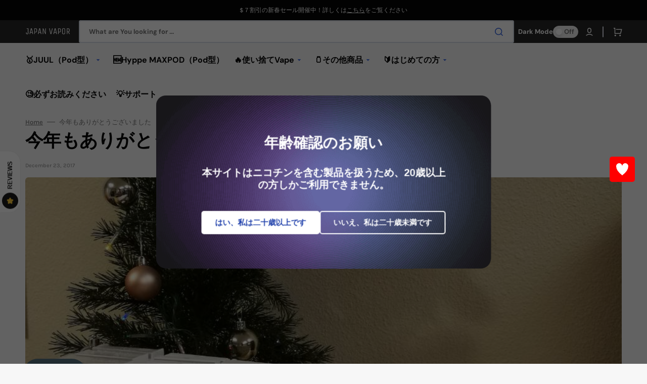

--- FILE ---
content_type: text/html; charset=utf-8
request_url: https://japanvapor.jp/en/blogs/news/article-3
body_size: 42477
content:
<!doctype html>
<html class="no-js" lang="en" data-scheme="auto">
	<head>
		<meta charset="utf-8">
		<meta http-equiv="X-UA-Compatible" content="IE=edge">
		<meta name="viewport" content="width=device-width,initial-scale=1">
		<meta name="theme-color" content="">
		<link rel="canonical" href="https://japanvapor.jp/en/blogs/news/article-3">
		<link rel="preconnect" href="https://cdn.shopify.com" crossorigin><link rel="icon" type="image/png" href="//japanvapor.jp/cdn/shop/files/logo.JPG?crop=center&height=32&v=1615926017&width=32"><link rel="preconnect" href="https://fonts.shopifycdn.com" crossorigin><title>今年もありがとうございました</title>

		
			<meta name="description" content="Japan Vaporを常日頃ご利用いただきありがとうございます。 今年もクリスマスを数日後に控え、新年がもう曲がり角に見えてきました。 Japan Vaporは今年は激動の一年でした。怒涛のSHOPのオープンから、流通仕入れの確保、カリフォルニア州の税金変更、さらにはJUULのまさかのアメリカ全土の品切れ。。 でも、リピーターのお客様も増え、徐々に軌道に乗ってきました。幸い、まだ大きなトラブルなどもなく、スタッフともども無事に新年を迎えれそうです。 上にも書きました、JUULを売るぞ！と決めたあたりにちょうどPAX LabでもJUULの品切れが深刻となり、一度は事業転換をすることも考えましたが、今はかなり潤沢に在庫を確保できるよう">
		

      
		

<meta property="og:site_name" content="JUULを個人輸入で買えるJapan Vapor">
<meta property="og:url" content="https://japanvapor.jp/en/blogs/news/article-3">
<meta property="og:title" content="今年もありがとうございました">
<meta property="og:type" content="article">
<meta property="og:description" content="Japan Vaporを常日頃ご利用いただきありがとうございます。 今年もクリスマスを数日後に控え、新年がもう曲がり角に見えてきました。 Japan Vaporは今年は激動の一年でした。怒涛のSHOPのオープンから、流通仕入れの確保、カリフォルニア州の税金変更、さらにはJUULのまさかのアメリカ全土の品切れ。。 でも、リピーターのお客様も増え、徐々に軌道に乗ってきました。幸い、まだ大きなトラブルなどもなく、スタッフともども無事に新年を迎えれそうです。 上にも書きました、JUULを売るぞ！と決めたあたりにちょうどPAX LabでもJUULの品切れが深刻となり、一度は事業転換をすることも考えましたが、今はかなり潤沢に在庫を確保できるよう"><meta property="og:image" content="http://japanvapor.jp/cdn/shop/articles/media-share-0-02-01-dfeb14e9950cd0597d815b617dbc268210ddfd1664bb5a8d8c27de5bc19194ff-479f5511-7d44-416f-8612-75307399b52a.jpg?v=1514098286">
  <meta property="og:image:secure_url" content="https://japanvapor.jp/cdn/shop/articles/media-share-0-02-01-dfeb14e9950cd0597d815b617dbc268210ddfd1664bb5a8d8c27de5bc19194ff-479f5511-7d44-416f-8612-75307399b52a.jpg?v=1514098286">
  <meta property="og:image:width" content="960">
  <meta property="og:image:height" content="1280"><meta name="twitter:site" content="@japan_vapor"><meta name="twitter:card" content="summary_large_image">
<meta name="twitter:title" content="今年もありがとうございました">
<meta name="twitter:description" content="Japan Vaporを常日頃ご利用いただきありがとうございます。 今年もクリスマスを数日後に控え、新年がもう曲がり角に見えてきました。 Japan Vaporは今年は激動の一年でした。怒涛のSHOPのオープンから、流通仕入れの確保、カリフォルニア州の税金変更、さらにはJUULのまさかのアメリカ全土の品切れ。。 でも、リピーターのお客様も増え、徐々に軌道に乗ってきました。幸い、まだ大きなトラブルなどもなく、スタッフともども無事に新年を迎えれそうです。 上にも書きました、JUULを売るぞ！と決めたあたりにちょうどPAX LabでもJUULの品切れが深刻となり、一度は事業転換をすることも考えましたが、今はかなり潤沢に在庫を確保できるよう">


		<script src="//japanvapor.jp/cdn/shop/t/31/assets/constants.js?v=57430444635880596041700331783" defer="defer"></script>
		<script src="//japanvapor.jp/cdn/shop/t/31/assets/pubsub.js?v=2921868252632587581700331783" defer="defer"></script>
		<script src="//japanvapor.jp/cdn/shop/t/31/assets/global.js?v=21914229848491933501700331783" defer="defer"></script>

		<script>window.performance && window.performance.mark && window.performance.mark('shopify.content_for_header.start');</script><meta id="shopify-digital-wallet" name="shopify-digital-wallet" content="/19562311/digital_wallets/dialog">
<meta name="shopify-checkout-api-token" content="a873a86d89467e9611ec346b48718774">
<meta id="in-context-paypal-metadata" data-shop-id="19562311" data-venmo-supported="true" data-environment="production" data-locale="en_US" data-paypal-v4="true" data-currency="USD">
<link rel="alternate" type="application/atom+xml" title="Feed" href="/en/blogs/news.atom" />
<link rel="alternate" hreflang="x-default" href="https://japanvapor.jp/blogs/news/article-3">
<link rel="alternate" hreflang="ja" href="https://japanvapor.jp/blogs/news/article-3">
<link rel="alternate" hreflang="en" href="https://japanvapor.jp/en/blogs/news/article-3">
<script async="async" src="/checkouts/internal/preloads.js?locale=en-US"></script>
<script id="shopify-features" type="application/json">{"accessToken":"a873a86d89467e9611ec346b48718774","betas":["rich-media-storefront-analytics"],"domain":"japanvapor.jp","predictiveSearch":false,"shopId":19562311,"locale":"en"}</script>
<script>var Shopify = Shopify || {};
Shopify.shop = "juul-shop.myshopify.com";
Shopify.locale = "en";
Shopify.currency = {"active":"USD","rate":"1.0"};
Shopify.country = "US";
Shopify.theme = {"name":"Drawer Stockmart","id":163193389371,"schema_name":"Stockmart","schema_version":"1.0.5","theme_store_id":2105,"role":"main"};
Shopify.theme.handle = "null";
Shopify.theme.style = {"id":null,"handle":null};
Shopify.cdnHost = "japanvapor.jp/cdn";
Shopify.routes = Shopify.routes || {};
Shopify.routes.root = "/en/";</script>
<script type="module">!function(o){(o.Shopify=o.Shopify||{}).modules=!0}(window);</script>
<script>!function(o){function n(){var o=[];function n(){o.push(Array.prototype.slice.apply(arguments))}return n.q=o,n}var t=o.Shopify=o.Shopify||{};t.loadFeatures=n(),t.autoloadFeatures=n()}(window);</script>
<script id="shop-js-analytics" type="application/json">{"pageType":"article"}</script>
<script defer="defer" async type="module" src="//japanvapor.jp/cdn/shopifycloud/shop-js/modules/v2/client.init-shop-cart-sync_BT-GjEfc.en.esm.js"></script>
<script defer="defer" async type="module" src="//japanvapor.jp/cdn/shopifycloud/shop-js/modules/v2/chunk.common_D58fp_Oc.esm.js"></script>
<script defer="defer" async type="module" src="//japanvapor.jp/cdn/shopifycloud/shop-js/modules/v2/chunk.modal_xMitdFEc.esm.js"></script>
<script type="module">
  await import("//japanvapor.jp/cdn/shopifycloud/shop-js/modules/v2/client.init-shop-cart-sync_BT-GjEfc.en.esm.js");
await import("//japanvapor.jp/cdn/shopifycloud/shop-js/modules/v2/chunk.common_D58fp_Oc.esm.js");
await import("//japanvapor.jp/cdn/shopifycloud/shop-js/modules/v2/chunk.modal_xMitdFEc.esm.js");

  window.Shopify.SignInWithShop?.initShopCartSync?.({"fedCMEnabled":true,"windoidEnabled":true});

</script>
<script>(function() {
  var isLoaded = false;
  function asyncLoad() {
    if (isLoaded) return;
    isLoaded = true;
    var urls = ["https:\/\/chimpstatic.com\/mcjs-connected\/js\/users\/5ae3d7423418a38bbf006785d\/10c3679f2ff70d7951fbde831.js?shop=juul-shop.myshopify.com","https:\/\/japanvapor.jp\/tools\/prime-review\/scripts\/float_button.js?shop=juul-shop.myshopify.com","https:\/\/cozycountryredirectiii.addons.business\/js\/eggbox\/666\/script_23f43b16fbfdd8b334a55ef525618b51.js?v=1\u0026sign=23f43b16fbfdd8b334a55ef525618b51\u0026shop=juul-shop.myshopify.com","https:\/\/av.good-apps.co\/storage\/js\/good_apps_timer-juul-shop.myshopify.com.js?ver=61\u0026shop=juul-shop.myshopify.com"];
    for (var i = 0; i < urls.length; i++) {
      var s = document.createElement('script');
      s.type = 'text/javascript';
      s.async = true;
      s.src = urls[i];
      var x = document.getElementsByTagName('script')[0];
      x.parentNode.insertBefore(s, x);
    }
  };
  if(window.attachEvent) {
    window.attachEvent('onload', asyncLoad);
  } else {
    window.addEventListener('load', asyncLoad, false);
  }
})();</script>
<script id="__st">var __st={"a":19562311,"offset":-28800,"reqid":"1fb466d5-c33a-471e-af6f-c045663420e9-1769199518","pageurl":"japanvapor.jp\/en\/blogs\/news\/article-3","s":"articles-5895028767","u":"a6c5da18a026","p":"article","rtyp":"article","rid":5895028767};</script>
<script>window.ShopifyPaypalV4VisibilityTracking = true;</script>
<script id="captcha-bootstrap">!function(){'use strict';const t='contact',e='account',n='new_comment',o=[[t,t],['blogs',n],['comments',n],[t,'customer']],c=[[e,'customer_login'],[e,'guest_login'],[e,'recover_customer_password'],[e,'create_customer']],r=t=>t.map((([t,e])=>`form[action*='/${t}']:not([data-nocaptcha='true']) input[name='form_type'][value='${e}']`)).join(','),a=t=>()=>t?[...document.querySelectorAll(t)].map((t=>t.form)):[];function s(){const t=[...o],e=r(t);return a(e)}const i='password',u='form_key',d=['recaptcha-v3-token','g-recaptcha-response','h-captcha-response',i],f=()=>{try{return window.sessionStorage}catch{return}},m='__shopify_v',_=t=>t.elements[u];function p(t,e,n=!1){try{const o=window.sessionStorage,c=JSON.parse(o.getItem(e)),{data:r}=function(t){const{data:e,action:n}=t;return t[m]||n?{data:e,action:n}:{data:t,action:n}}(c);for(const[e,n]of Object.entries(r))t.elements[e]&&(t.elements[e].value=n);n&&o.removeItem(e)}catch(o){console.error('form repopulation failed',{error:o})}}const l='form_type',E='cptcha';function T(t){t.dataset[E]=!0}const w=window,h=w.document,L='Shopify',v='ce_forms',y='captcha';let A=!1;((t,e)=>{const n=(g='f06e6c50-85a8-45c8-87d0-21a2b65856fe',I='https://cdn.shopify.com/shopifycloud/storefront-forms-hcaptcha/ce_storefront_forms_captcha_hcaptcha.v1.5.2.iife.js',D={infoText:'Protected by hCaptcha',privacyText:'Privacy',termsText:'Terms'},(t,e,n)=>{const o=w[L][v],c=o.bindForm;if(c)return c(t,g,e,D).then(n);var r;o.q.push([[t,g,e,D],n]),r=I,A||(h.body.append(Object.assign(h.createElement('script'),{id:'captcha-provider',async:!0,src:r})),A=!0)});var g,I,D;w[L]=w[L]||{},w[L][v]=w[L][v]||{},w[L][v].q=[],w[L][y]=w[L][y]||{},w[L][y].protect=function(t,e){n(t,void 0,e),T(t)},Object.freeze(w[L][y]),function(t,e,n,w,h,L){const[v,y,A,g]=function(t,e,n){const i=e?o:[],u=t?c:[],d=[...i,...u],f=r(d),m=r(i),_=r(d.filter((([t,e])=>n.includes(e))));return[a(f),a(m),a(_),s()]}(w,h,L),I=t=>{const e=t.target;return e instanceof HTMLFormElement?e:e&&e.form},D=t=>v().includes(t);t.addEventListener('submit',(t=>{const e=I(t);if(!e)return;const n=D(e)&&!e.dataset.hcaptchaBound&&!e.dataset.recaptchaBound,o=_(e),c=g().includes(e)&&(!o||!o.value);(n||c)&&t.preventDefault(),c&&!n&&(function(t){try{if(!f())return;!function(t){const e=f();if(!e)return;const n=_(t);if(!n)return;const o=n.value;o&&e.removeItem(o)}(t);const e=Array.from(Array(32),(()=>Math.random().toString(36)[2])).join('');!function(t,e){_(t)||t.append(Object.assign(document.createElement('input'),{type:'hidden',name:u})),t.elements[u].value=e}(t,e),function(t,e){const n=f();if(!n)return;const o=[...t.querySelectorAll(`input[type='${i}']`)].map((({name:t})=>t)),c=[...d,...o],r={};for(const[a,s]of new FormData(t).entries())c.includes(a)||(r[a]=s);n.setItem(e,JSON.stringify({[m]:1,action:t.action,data:r}))}(t,e)}catch(e){console.error('failed to persist form',e)}}(e),e.submit())}));const S=(t,e)=>{t&&!t.dataset[E]&&(n(t,e.some((e=>e===t))),T(t))};for(const o of['focusin','change'])t.addEventListener(o,(t=>{const e=I(t);D(e)&&S(e,y())}));const B=e.get('form_key'),M=e.get(l),P=B&&M;t.addEventListener('DOMContentLoaded',(()=>{const t=y();if(P)for(const e of t)e.elements[l].value===M&&p(e,B);[...new Set([...A(),...v().filter((t=>'true'===t.dataset.shopifyCaptcha))])].forEach((e=>S(e,t)))}))}(h,new URLSearchParams(w.location.search),n,t,e,['guest_login'])})(!1,!0)}();</script>
<script integrity="sha256-4kQ18oKyAcykRKYeNunJcIwy7WH5gtpwJnB7kiuLZ1E=" data-source-attribution="shopify.loadfeatures" defer="defer" src="//japanvapor.jp/cdn/shopifycloud/storefront/assets/storefront/load_feature-a0a9edcb.js" crossorigin="anonymous"></script>
<script data-source-attribution="shopify.dynamic_checkout.dynamic.init">var Shopify=Shopify||{};Shopify.PaymentButton=Shopify.PaymentButton||{isStorefrontPortableWallets:!0,init:function(){window.Shopify.PaymentButton.init=function(){};var t=document.createElement("script");t.src="https://japanvapor.jp/cdn/shopifycloud/portable-wallets/latest/portable-wallets.en.js",t.type="module",document.head.appendChild(t)}};
</script>
<script data-source-attribution="shopify.dynamic_checkout.buyer_consent">
  function portableWalletsHideBuyerConsent(e){var t=document.getElementById("shopify-buyer-consent"),n=document.getElementById("shopify-subscription-policy-button");t&&n&&(t.classList.add("hidden"),t.setAttribute("aria-hidden","true"),n.removeEventListener("click",e))}function portableWalletsShowBuyerConsent(e){var t=document.getElementById("shopify-buyer-consent"),n=document.getElementById("shopify-subscription-policy-button");t&&n&&(t.classList.remove("hidden"),t.removeAttribute("aria-hidden"),n.addEventListener("click",e))}window.Shopify?.PaymentButton&&(window.Shopify.PaymentButton.hideBuyerConsent=portableWalletsHideBuyerConsent,window.Shopify.PaymentButton.showBuyerConsent=portableWalletsShowBuyerConsent);
</script>
<script data-source-attribution="shopify.dynamic_checkout.cart.bootstrap">document.addEventListener("DOMContentLoaded",(function(){function t(){return document.querySelector("shopify-accelerated-checkout-cart, shopify-accelerated-checkout")}if(t())Shopify.PaymentButton.init();else{new MutationObserver((function(e,n){t()&&(Shopify.PaymentButton.init(),n.disconnect())})).observe(document.body,{childList:!0,subtree:!0})}}));
</script>
<link id="shopify-accelerated-checkout-styles" rel="stylesheet" media="screen" href="https://japanvapor.jp/cdn/shopifycloud/portable-wallets/latest/accelerated-checkout-backwards-compat.css" crossorigin="anonymous">
<style id="shopify-accelerated-checkout-cart">
        #shopify-buyer-consent {
  margin-top: 1em;
  display: inline-block;
  width: 100%;
}

#shopify-buyer-consent.hidden {
  display: none;
}

#shopify-subscription-policy-button {
  background: none;
  border: none;
  padding: 0;
  text-decoration: underline;
  font-size: inherit;
  cursor: pointer;
}

#shopify-subscription-policy-button::before {
  box-shadow: none;
}

      </style>
<script id="sections-script" data-sections="header,footer" defer="defer" src="//japanvapor.jp/cdn/shop/t/31/compiled_assets/scripts.js?v=4991"></script>
<script>window.performance && window.performance.mark && window.performance.mark('shopify.content_for_header.end');</script>


		<style data-shopify>
			@font-face {
  font-family: Karla;
  font-weight: 400;
  font-style: normal;
  font-display: swap;
  src: url("//japanvapor.jp/cdn/fonts/karla/karla_n4.40497e07df527e6a50e58fb17ef1950c72f3e32c.woff2") format("woff2"),
       url("//japanvapor.jp/cdn/fonts/karla/karla_n4.e9f6f9de321061073c6bfe03c28976ba8ce6ee18.woff") format("woff");
}

			@font-face {
  font-family: "DM Sans";
  font-weight: 700;
  font-style: normal;
  font-display: swap;
  src: url("//japanvapor.jp/cdn/fonts/dm_sans/dmsans_n7.97e21d81502002291ea1de8aefb79170c6946ce5.woff2") format("woff2"),
       url("//japanvapor.jp/cdn/fonts/dm_sans/dmsans_n7.af5c214f5116410ca1d53a2090665620e78e2e1b.woff") format("woff");
}

			@font-face {
  font-family: "DM Sans";
  font-weight: 700;
  font-style: normal;
  font-display: swap;
  src: url("//japanvapor.jp/cdn/fonts/dm_sans/dmsans_n7.97e21d81502002291ea1de8aefb79170c6946ce5.woff2") format("woff2"),
       url("//japanvapor.jp/cdn/fonts/dm_sans/dmsans_n7.af5c214f5116410ca1d53a2090665620e78e2e1b.woff") format("woff");
}

			@font-face {
  font-family: "DM Sans";
  font-weight: 700;
  font-style: normal;
  font-display: swap;
  src: url("//japanvapor.jp/cdn/fonts/dm_sans/dmsans_n7.97e21d81502002291ea1de8aefb79170c6946ce5.woff2") format("woff2"),
       url("//japanvapor.jp/cdn/fonts/dm_sans/dmsans_n7.af5c214f5116410ca1d53a2090665620e78e2e1b.woff") format("woff");
}

			@font-face {
  font-family: "Unica One";
  font-weight: 400;
  font-style: normal;
  font-display: swap;
  src: url("//japanvapor.jp/cdn/fonts/unica_one/unicaone_n4.fe07e3f84d0b6e1b08c736e000e3add79cc21a82.woff2") format("woff2"),
       url("//japanvapor.jp/cdn/fonts/unica_one/unicaone_n4.44d03da98da252548f019671799764fbac880adf.woff") format("woff");
}

			@font-face {
  font-family: Karla;
  font-weight: 300;
  font-style: normal;
  font-display: swap;
  src: url("//japanvapor.jp/cdn/fonts/karla/karla_n3.f7dc1a43fe7705188329bd9a5b672565b62caa55.woff2") format("woff2"),
       url("//japanvapor.jp/cdn/fonts/karla/karla_n3.f54b0d52b91dc25f449929e75e47b6984ea8b078.woff") format("woff");
}

			@font-face {
  font-family: Karla;
  font-weight: 400;
  font-style: normal;
  font-display: swap;
  src: url("//japanvapor.jp/cdn/fonts/karla/karla_n4.40497e07df527e6a50e58fb17ef1950c72f3e32c.woff2") format("woff2"),
       url("//japanvapor.jp/cdn/fonts/karla/karla_n4.e9f6f9de321061073c6bfe03c28976ba8ce6ee18.woff") format("woff");
}

			@font-face {
  font-family: Karla;
  font-weight: 500;
  font-style: normal;
  font-display: swap;
  src: url("//japanvapor.jp/cdn/fonts/karla/karla_n5.0f2c50ba88af8c39d2756f2fc9dfccf18f808828.woff2") format("woff2"),
       url("//japanvapor.jp/cdn/fonts/karla/karla_n5.88d3e57f788ee4a41fa11fc99b9881ce077acdc2.woff") format("woff");
}

			@font-face {
  font-family: Karla;
  font-weight: 700;
  font-style: normal;
  font-display: swap;
  src: url("//japanvapor.jp/cdn/fonts/karla/karla_n7.4358a847d4875593d69cfc3f8cc0b44c17b3ed03.woff2") format("woff2"),
       url("//japanvapor.jp/cdn/fonts/karla/karla_n7.96e322f6d76ce794f25fa29e55d6997c3fb656b6.woff") format("woff");
}

			@font-face {
  font-family: Karla;
  font-weight: 400;
  font-style: italic;
  font-display: swap;
  src: url("//japanvapor.jp/cdn/fonts/karla/karla_i4.2086039c16bcc3a78a72a2f7b471e3c4a7f873a6.woff2") format("woff2"),
       url("//japanvapor.jp/cdn/fonts/karla/karla_i4.7b9f59841a5960c16fa2a897a0716c8ebb183221.woff") format("woff");
}

			@font-face {
  font-family: "DM Sans";
  font-weight: 700;
  font-style: italic;
  font-display: swap;
  src: url("//japanvapor.jp/cdn/fonts/dm_sans/dmsans_i7.52b57f7d7342eb7255084623d98ab83fd96e7f9b.woff2") format("woff2"),
       url("//japanvapor.jp/cdn/fonts/dm_sans/dmsans_i7.d5e14ef18a1d4a8ce78a4187580b4eb1759c2eda.woff") format("woff");
}

			@font-face {
  font-family: Karla;
  font-weight: 700;
  font-style: italic;
  font-display: swap;
  src: url("//japanvapor.jp/cdn/fonts/karla/karla_i7.fe031cd65d6e02906286add4f6dda06afc2615f0.woff2") format("woff2"),
       url("//japanvapor.jp/cdn/fonts/karla/karla_i7.816d4949fa7f7d79314595d7003eda5b44e959e3.woff") format("woff");
}


			:root {
			--spaced-section: 5rem;

			--font-body-family: Karla, sans-serif;
			--font-body-style: normal;
			--font-body-weight: 400;

			--font-body-scale: 1.6;
			--font-body-line-height: 1.3;

			--font-heading-family: "DM Sans", sans-serif;
			--font-heading-style: normal;
			--font-heading-weight: 700;
			--font-heading-letter-spacing: -0.2em;
			--font-heading-line-height: 1.1;

			--font-subtitle-family: "DM Sans", sans-serif;
			--font-subtitle-style: normal;
			--font-subtitle-weight: 700;
			--font-subtitle-text-transform: uppercase;
			--font-subtitle-scale: 1.0;

			--font-heading-h1-scale: 1.0;
			--font-heading-h2-scale: 1.0;
			--font-heading-h3-scale: 1.0;
			--font-heading-h4-scale: 1.0;

			--font-heading-card-family: "Unica One", sans-serif;
			--font-heading-card-style: normal;
			--font-heading-card-weight: 400;
			--font-text-card-family: "DM Sans", sans-serif;
			--font-text-card-style: normal;
			--font-text-card-weight: 400;

			--font-heading-card-scale: 1.5;
			--font-text-card-scale: 1.2;

			--font-button-family: "DM Sans", sans-serif;
			--font-button-style: normal;
			--font-button-weight: 700;
			--font-button-text-transform: none;

			--font-button-family: "DM Sans", sans-serif;
			--font-button-style: normal;
			--font-button-weight: 700;
			--font-button-text-transform: none;
			--font-button-letter-spacing: 0;
			--font-subtitle-letter-spacing: 0.04em;

			--font-header-menu-family: "DM Sans", sans-serif;
			--font-header-menu-style: normal;
			--font-header-menu-weight: 700;
			--font-header-menu-text-transform: none;

			--font-footer-menu-family: "DM Sans", sans-serif;
			--font-footer-menu-style: normal;
			--font-footer-menu-weight: 700;
			--font-footer-link-size: 13px;

			--font-popups-heading-family: "DM Sans", sans-serif;
			--font-popups-heading-style: normal;
			--font-popups-heading-weight: 700;
			--font-popups-text-family: "DM Sans", sans-serif;
			--font-popups-text-style: normal;
			--font-popups-text-weight: 400;
			--font-popup-heading-scale: 1.0;
			--font-popup-text-scale: 1.0;
			--font-notification-heading-scale: 1.0;
			--font-notification-text-scale: 1.0;

			--color-base-text: 4, 4, 4;
			--color-secondary-text: 113, 113, 113;
			--color-title-text: 4, 4, 4;
			--dot-background-color: , , ;

			--color-base-background-1: 247, 247, 247;
			--color-base-background-2: 255, 255, 255;
			--color-base-background-5: 245, 245, 241;
			--color-base-background-3: 37, 37, 37;
			--color-base-background-4: 40, 40, 40;

			--color-announcement-bar-background-1: 4, 4, 4;
			--color-announcement-bar-background-2: 238, 238, 238;

			--color-base-solid-button-labels: 255, 255, 255;
			--color-base-solid-button-labels-hover: 255, 255, 255;
			--color-base-button-background: 53, 101, 224;
			--color-base-button-background-hover: 30, 72, 181;
			--color-base-outline-button-labels: 224, 227, 238;
			--color-base-outline-button-labels-hover: 53, 101, 224;
			--color-secondary-button-labels: 53, 101, 224;
			--color-secondary-button-labels-hover: 53, 101, 224;
			--color-tertiary-button-labels: 53, 101, 224;
			--color-tertiary-button-labels-hover: 255, 255, 255;
			--color-tertiary-button-background: 53, 101, 224;
			--color-tertiary-button-background-hover: 53, 101, 224;
			--border-radius-button: 4px;
			--color-text-accent: 53, 101, 224;

			--payment-terms-background-color: #f7f7f7;			
			--color-overlay-background: 0, 0, 0;
			--color-base-background-input: 255, 255, 255;

			--color-base-border-input: 213, 220, 231;
			--color-hover-border-input: 53, 101, 224;

			--color-badge-sale-background: 45, 134, 83;
			--color-badge-sale-text: 255, 255, 255;
			--color-badge-soldout-background: 213, 31, 75;
			--color-badge-soldout-text: 255, 255, 255;
			--color-border: 224, 227, 238;
			--color-background-card: 255, 255, 255;
			--color-background-card-dark: 247, 247, 247;
			--color-scheme-toggle: 235, 235, 235;
			--color-scheme-toggle-text: 113, 113, 113;
			}

			@media screen and (min-width: 990px) {
				:root {
					--spaced-section: 16rem;
				}
			}

			*,
			*::before,
			*::after {
			box-sizing: inherit;
			}

			html {
			box-sizing: border-box;
			font-size: 10px;
			height: 100%;
			}

			body {
			position: relative;
			display: grid;
			grid-template-rows: auto auto 1fr auto;
			grid-template-columns: 100%;
			min-height: 100%;
			margin: 0;
			font-size: calc(var(--font-body-scale) * 1rem);
			line-height: 1.5;
			font-family: var(--font-body-family);
			font-style: var(--font-body-style);
			font-weight: var(--font-body-weight);
			overflow-x: hidden;
			}
		</style>
		<link href="//japanvapor.jp/cdn/shop/t/31/assets/swiper-bundle.min.css?v=67104566617031410831700331783" rel="stylesheet" type="text/css" media="all" />
		<link href="//japanvapor.jp/cdn/shop/t/31/assets/base.css?v=21745577448878932251700331783" rel="stylesheet" type="text/css" media="all" />
<link rel="stylesheet" href="//japanvapor.jp/cdn/shop/t/31/assets/component-predictive-search.css?v=64904219377317970701700331783" media="print" onload="this.media='all'"><link rel="preload" as="font" href="//japanvapor.jp/cdn/fonts/karla/karla_n4.40497e07df527e6a50e58fb17ef1950c72f3e32c.woff2" type="font/woff2" crossorigin><link rel="preload" as="font" href="//japanvapor.jp/cdn/fonts/dm_sans/dmsans_n7.97e21d81502002291ea1de8aefb79170c6946ce5.woff2" type="font/woff2" crossorigin><script>
			document.documentElement.className = document.documentElement.className.replace('no-js', 'js');
			if (Shopify.designMode) {
				document.documentElement.classList.add('shopify-design-mode');
			}
		</script>

	
		<script src="//japanvapor.jp/cdn/shop/t/31/assets/jquery-3.6.0.js?v=32573363768646652941700331783" defer="defer"></script>
		<script src="//japanvapor.jp/cdn/shop/t/31/assets/swiper-bundle.min.js?v=59665753948720967221700331783" defer="defer"></script>
		<script src="//japanvapor.jp/cdn/shop/t/31/assets/product-card.js?v=157130705868214899451700331783" defer="defer"></script>
		<script src="//japanvapor.jp/cdn/shop/t/31/assets/popup.js?v=179802735620567827611700331783" defer="defer"></script>
		
			<script src="//japanvapor.jp/cdn/shop/t/31/assets/scroll-top.js?v=148004363687240193071700331783" defer="defer"></script>
		

			<script>
			let cscoDarkMode = {};

			( function() {
				const body = document.querySelector('html[data-scheme]');
				
				cscoDarkMode = {
					init: function( e ) {
						this.initMode( e );
						window.matchMedia( '(prefers-color-scheme: dark)' ).addListener((e) => {
							this.initMode( e );
						} );

						window.addEventListener( 'load', () => {
							const toggleBtns = document.querySelectorAll('.header__toggle-scheme');
							toggleBtns.forEach(btn => {
									btn.addEventListener( 'click', (e) => {
										e.preventDefault();

										if ('auto' === body.getAttribute( 'data-scheme' )) {
											if (window.matchMedia( '(prefers-color-scheme: dark)' ).matches) {
												cscoDarkMode.changeScheme( 'light', true );
											} else if (window.matchMedia( '(prefers-color-scheme: light)' ).matches) {
												cscoDarkMode.changeScheme( 'dark', true );
											}
										} else {
											if ( 'dark' === body.getAttribute( 'data-scheme' ) ) {
												cscoDarkMode.changeScheme( 'light', true );
											} else {
												cscoDarkMode.changeScheme( 'dark', true );
											}
										}
									});
								})
							})
					},
					initMode: function( e ) {
						let siteScheme = false;
						switch ( "auto" ) { // Field. User’s system preference.
							case 'dark':
								siteScheme= 'dark';
								break;
							case 'light':
								siteScheme = 'light';
								break;
							case 'system':
								siteScheme = 'auto';
								break;
						}
						if ( "true" ) { // Field. Enable dark/light mode toggle.
							if ( 'light' === localStorage.getItem( '_color_schema' ) ) {
								siteScheme = 'light';
							}
							if ( 'dark' === localStorage.getItem( '_color_schema' ) ) {
								siteScheme = 'dark';
							}
						}
						if ( siteScheme && siteScheme !== body.getAttribute( 'data-scheme' ) ) {
							this.changeScheme( siteScheme, false );
						}
					},
					changeScheme: function( siteScheme, cookie ) {
						body.classList.add( 'scheme-toggled' );
						body.setAttribute( 'data-scheme', siteScheme );
						if ( cookie ) {
							localStorage.setItem( '_color_schema', siteScheme );
						}
						setTimeout( () => {
							body.classList.remove( 'scheme-toggled' );
						}, 100 );
					}
				};
			} )();

			cscoDarkMode.init();

			document.addEventListener('shopify:section:load', function () {
				setTimeout(() => {
					cscoDarkMode.init();
				}, 100)
			});
		</script>
	<!-- BEGIN app block: shopify://apps/minmaxify-order-limits/blocks/app-embed-block/3acfba32-89f3-4377-ae20-cbb9abc48475 --><script type="text/javascript" src="https://limits.minmaxify.com/juul-shop.myshopify.com?v=137a&r=20250820060127"></script>

<!-- END app block --><script src="https://cdn.shopify.com/extensions/019bc5da-5ba6-7e9a-9888-a6222a70d7c3/js-client-214/assets/pushowl-shopify.js" type="text/javascript" defer="defer"></script>
<link href="https://monorail-edge.shopifysvc.com" rel="dns-prefetch">
<script>(function(){if ("sendBeacon" in navigator && "performance" in window) {try {var session_token_from_headers = performance.getEntriesByType('navigation')[0].serverTiming.find(x => x.name == '_s').description;} catch {var session_token_from_headers = undefined;}var session_cookie_matches = document.cookie.match(/_shopify_s=([^;]*)/);var session_token_from_cookie = session_cookie_matches && session_cookie_matches.length === 2 ? session_cookie_matches[1] : "";var session_token = session_token_from_headers || session_token_from_cookie || "";function handle_abandonment_event(e) {var entries = performance.getEntries().filter(function(entry) {return /monorail-edge.shopifysvc.com/.test(entry.name);});if (!window.abandonment_tracked && entries.length === 0) {window.abandonment_tracked = true;var currentMs = Date.now();var navigation_start = performance.timing.navigationStart;var payload = {shop_id: 19562311,url: window.location.href,navigation_start,duration: currentMs - navigation_start,session_token,page_type: "article"};window.navigator.sendBeacon("https://monorail-edge.shopifysvc.com/v1/produce", JSON.stringify({schema_id: "online_store_buyer_site_abandonment/1.1",payload: payload,metadata: {event_created_at_ms: currentMs,event_sent_at_ms: currentMs}}));}}window.addEventListener('pagehide', handle_abandonment_event);}}());</script>
<script id="web-pixels-manager-setup">(function e(e,d,r,n,o){if(void 0===o&&(o={}),!Boolean(null===(a=null===(i=window.Shopify)||void 0===i?void 0:i.analytics)||void 0===a?void 0:a.replayQueue)){var i,a;window.Shopify=window.Shopify||{};var t=window.Shopify;t.analytics=t.analytics||{};var s=t.analytics;s.replayQueue=[],s.publish=function(e,d,r){return s.replayQueue.push([e,d,r]),!0};try{self.performance.mark("wpm:start")}catch(e){}var l=function(){var e={modern:/Edge?\/(1{2}[4-9]|1[2-9]\d|[2-9]\d{2}|\d{4,})\.\d+(\.\d+|)|Firefox\/(1{2}[4-9]|1[2-9]\d|[2-9]\d{2}|\d{4,})\.\d+(\.\d+|)|Chrom(ium|e)\/(9{2}|\d{3,})\.\d+(\.\d+|)|(Maci|X1{2}).+ Version\/(15\.\d+|(1[6-9]|[2-9]\d|\d{3,})\.\d+)([,.]\d+|)( \(\w+\)|)( Mobile\/\w+|) Safari\/|Chrome.+OPR\/(9{2}|\d{3,})\.\d+\.\d+|(CPU[ +]OS|iPhone[ +]OS|CPU[ +]iPhone|CPU IPhone OS|CPU iPad OS)[ +]+(15[._]\d+|(1[6-9]|[2-9]\d|\d{3,})[._]\d+)([._]\d+|)|Android:?[ /-](13[3-9]|1[4-9]\d|[2-9]\d{2}|\d{4,})(\.\d+|)(\.\d+|)|Android.+Firefox\/(13[5-9]|1[4-9]\d|[2-9]\d{2}|\d{4,})\.\d+(\.\d+|)|Android.+Chrom(ium|e)\/(13[3-9]|1[4-9]\d|[2-9]\d{2}|\d{4,})\.\d+(\.\d+|)|SamsungBrowser\/([2-9]\d|\d{3,})\.\d+/,legacy:/Edge?\/(1[6-9]|[2-9]\d|\d{3,})\.\d+(\.\d+|)|Firefox\/(5[4-9]|[6-9]\d|\d{3,})\.\d+(\.\d+|)|Chrom(ium|e)\/(5[1-9]|[6-9]\d|\d{3,})\.\d+(\.\d+|)([\d.]+$|.*Safari\/(?![\d.]+ Edge\/[\d.]+$))|(Maci|X1{2}).+ Version\/(10\.\d+|(1[1-9]|[2-9]\d|\d{3,})\.\d+)([,.]\d+|)( \(\w+\)|)( Mobile\/\w+|) Safari\/|Chrome.+OPR\/(3[89]|[4-9]\d|\d{3,})\.\d+\.\d+|(CPU[ +]OS|iPhone[ +]OS|CPU[ +]iPhone|CPU IPhone OS|CPU iPad OS)[ +]+(10[._]\d+|(1[1-9]|[2-9]\d|\d{3,})[._]\d+)([._]\d+|)|Android:?[ /-](13[3-9]|1[4-9]\d|[2-9]\d{2}|\d{4,})(\.\d+|)(\.\d+|)|Mobile Safari.+OPR\/([89]\d|\d{3,})\.\d+\.\d+|Android.+Firefox\/(13[5-9]|1[4-9]\d|[2-9]\d{2}|\d{4,})\.\d+(\.\d+|)|Android.+Chrom(ium|e)\/(13[3-9]|1[4-9]\d|[2-9]\d{2}|\d{4,})\.\d+(\.\d+|)|Android.+(UC? ?Browser|UCWEB|U3)[ /]?(15\.([5-9]|\d{2,})|(1[6-9]|[2-9]\d|\d{3,})\.\d+)\.\d+|SamsungBrowser\/(5\.\d+|([6-9]|\d{2,})\.\d+)|Android.+MQ{2}Browser\/(14(\.(9|\d{2,})|)|(1[5-9]|[2-9]\d|\d{3,})(\.\d+|))(\.\d+|)|K[Aa][Ii]OS\/(3\.\d+|([4-9]|\d{2,})\.\d+)(\.\d+|)/},d=e.modern,r=e.legacy,n=navigator.userAgent;return n.match(d)?"modern":n.match(r)?"legacy":"unknown"}(),u="modern"===l?"modern":"legacy",c=(null!=n?n:{modern:"",legacy:""})[u],f=function(e){return[e.baseUrl,"/wpm","/b",e.hashVersion,"modern"===e.buildTarget?"m":"l",".js"].join("")}({baseUrl:d,hashVersion:r,buildTarget:u}),m=function(e){var d=e.version,r=e.bundleTarget,n=e.surface,o=e.pageUrl,i=e.monorailEndpoint;return{emit:function(e){var a=e.status,t=e.errorMsg,s=(new Date).getTime(),l=JSON.stringify({metadata:{event_sent_at_ms:s},events:[{schema_id:"web_pixels_manager_load/3.1",payload:{version:d,bundle_target:r,page_url:o,status:a,surface:n,error_msg:t},metadata:{event_created_at_ms:s}}]});if(!i)return console&&console.warn&&console.warn("[Web Pixels Manager] No Monorail endpoint provided, skipping logging."),!1;try{return self.navigator.sendBeacon.bind(self.navigator)(i,l)}catch(e){}var u=new XMLHttpRequest;try{return u.open("POST",i,!0),u.setRequestHeader("Content-Type","text/plain"),u.send(l),!0}catch(e){return console&&console.warn&&console.warn("[Web Pixels Manager] Got an unhandled error while logging to Monorail."),!1}}}}({version:r,bundleTarget:l,surface:e.surface,pageUrl:self.location.href,monorailEndpoint:e.monorailEndpoint});try{o.browserTarget=l,function(e){var d=e.src,r=e.async,n=void 0===r||r,o=e.onload,i=e.onerror,a=e.sri,t=e.scriptDataAttributes,s=void 0===t?{}:t,l=document.createElement("script"),u=document.querySelector("head"),c=document.querySelector("body");if(l.async=n,l.src=d,a&&(l.integrity=a,l.crossOrigin="anonymous"),s)for(var f in s)if(Object.prototype.hasOwnProperty.call(s,f))try{l.dataset[f]=s[f]}catch(e){}if(o&&l.addEventListener("load",o),i&&l.addEventListener("error",i),u)u.appendChild(l);else{if(!c)throw new Error("Did not find a head or body element to append the script");c.appendChild(l)}}({src:f,async:!0,onload:function(){if(!function(){var e,d;return Boolean(null===(d=null===(e=window.Shopify)||void 0===e?void 0:e.analytics)||void 0===d?void 0:d.initialized)}()){var d=window.webPixelsManager.init(e)||void 0;if(d){var r=window.Shopify.analytics;r.replayQueue.forEach((function(e){var r=e[0],n=e[1],o=e[2];d.publishCustomEvent(r,n,o)})),r.replayQueue=[],r.publish=d.publishCustomEvent,r.visitor=d.visitor,r.initialized=!0}}},onerror:function(){return m.emit({status:"failed",errorMsg:"".concat(f," has failed to load")})},sri:function(e){var d=/^sha384-[A-Za-z0-9+/=]+$/;return"string"==typeof e&&d.test(e)}(c)?c:"",scriptDataAttributes:o}),m.emit({status:"loading"})}catch(e){m.emit({status:"failed",errorMsg:(null==e?void 0:e.message)||"Unknown error"})}}})({shopId: 19562311,storefrontBaseUrl: "https://japanvapor.jp",extensionsBaseUrl: "https://extensions.shopifycdn.com/cdn/shopifycloud/web-pixels-manager",monorailEndpoint: "https://monorail-edge.shopifysvc.com/unstable/produce_batch",surface: "storefront-renderer",enabledBetaFlags: ["2dca8a86"],webPixelsConfigList: [{"id":"1233584443","configuration":"{\"subdomain\": \"juul-shop\"}","eventPayloadVersion":"v1","runtimeContext":"STRICT","scriptVersion":"69e1bed23f1568abe06fb9d113379033","type":"APP","apiClientId":1615517,"privacyPurposes":["ANALYTICS","MARKETING","SALE_OF_DATA"],"dataSharingAdjustments":{"protectedCustomerApprovalScopes":["read_customer_address","read_customer_email","read_customer_name","read_customer_personal_data","read_customer_phone"]}},{"id":"834175291","configuration":"{\"config\":\"{\\\"pixel_id\\\":\\\"G-Y577MEXZEG\\\",\\\"gtag_events\\\":[{\\\"type\\\":\\\"purchase\\\",\\\"action_label\\\":\\\"G-Y577MEXZEG\\\"},{\\\"type\\\":\\\"page_view\\\",\\\"action_label\\\":\\\"G-Y577MEXZEG\\\"},{\\\"type\\\":\\\"view_item\\\",\\\"action_label\\\":\\\"G-Y577MEXZEG\\\"},{\\\"type\\\":\\\"search\\\",\\\"action_label\\\":\\\"G-Y577MEXZEG\\\"},{\\\"type\\\":\\\"add_to_cart\\\",\\\"action_label\\\":\\\"G-Y577MEXZEG\\\"},{\\\"type\\\":\\\"begin_checkout\\\",\\\"action_label\\\":\\\"G-Y577MEXZEG\\\"},{\\\"type\\\":\\\"add_payment_info\\\",\\\"action_label\\\":\\\"G-Y577MEXZEG\\\"}],\\\"enable_monitoring_mode\\\":false}\"}","eventPayloadVersion":"v1","runtimeContext":"OPEN","scriptVersion":"b2a88bafab3e21179ed38636efcd8a93","type":"APP","apiClientId":1780363,"privacyPurposes":[],"dataSharingAdjustments":{"protectedCustomerApprovalScopes":["read_customer_address","read_customer_email","read_customer_name","read_customer_personal_data","read_customer_phone"]}},{"id":"32342331","configuration":"{\"shop\":\"juul-shop.myshopify.com\",\"enabled\":\"true\",\"hmacKey\":\"ee97b8b927f3930f98fc89970e53fda0\"}","eventPayloadVersion":"v1","runtimeContext":"STRICT","scriptVersion":"2c55515548089e14f950f8bfd558b4b0","type":"APP","apiClientId":4653451,"privacyPurposes":["ANALYTICS","MARKETING","SALE_OF_DATA"],"dataSharingAdjustments":{"protectedCustomerApprovalScopes":["read_customer_address","read_customer_email","read_customer_name","read_customer_personal_data","read_customer_phone"]}},{"id":"shopify-app-pixel","configuration":"{}","eventPayloadVersion":"v1","runtimeContext":"STRICT","scriptVersion":"0450","apiClientId":"shopify-pixel","type":"APP","privacyPurposes":["ANALYTICS","MARKETING"]},{"id":"shopify-custom-pixel","eventPayloadVersion":"v1","runtimeContext":"LAX","scriptVersion":"0450","apiClientId":"shopify-pixel","type":"CUSTOM","privacyPurposes":["ANALYTICS","MARKETING"]}],isMerchantRequest: false,initData: {"shop":{"name":"JUULを個人輸入で買えるJapan Vapor","paymentSettings":{"currencyCode":"USD"},"myshopifyDomain":"juul-shop.myshopify.com","countryCode":"US","storefrontUrl":"https:\/\/japanvapor.jp\/en"},"customer":null,"cart":null,"checkout":null,"productVariants":[],"purchasingCompany":null},},"https://japanvapor.jp/cdn","fcfee988w5aeb613cpc8e4bc33m6693e112",{"modern":"","legacy":""},{"shopId":"19562311","storefrontBaseUrl":"https:\/\/japanvapor.jp","extensionBaseUrl":"https:\/\/extensions.shopifycdn.com\/cdn\/shopifycloud\/web-pixels-manager","surface":"storefront-renderer","enabledBetaFlags":"[\"2dca8a86\"]","isMerchantRequest":"false","hashVersion":"fcfee988w5aeb613cpc8e4bc33m6693e112","publish":"custom","events":"[[\"page_viewed\",{}]]"});</script><script>
  window.ShopifyAnalytics = window.ShopifyAnalytics || {};
  window.ShopifyAnalytics.meta = window.ShopifyAnalytics.meta || {};
  window.ShopifyAnalytics.meta.currency = 'USD';
  var meta = {"page":{"pageType":"article","resourceType":"article","resourceId":5895028767,"requestId":"1fb466d5-c33a-471e-af6f-c045663420e9-1769199518"}};
  for (var attr in meta) {
    window.ShopifyAnalytics.meta[attr] = meta[attr];
  }
</script>
<script class="analytics">
  (function () {
    var customDocumentWrite = function(content) {
      var jquery = null;

      if (window.jQuery) {
        jquery = window.jQuery;
      } else if (window.Checkout && window.Checkout.$) {
        jquery = window.Checkout.$;
      }

      if (jquery) {
        jquery('body').append(content);
      }
    };

    var hasLoggedConversion = function(token) {
      if (token) {
        return document.cookie.indexOf('loggedConversion=' + token) !== -1;
      }
      return false;
    }

    var setCookieIfConversion = function(token) {
      if (token) {
        var twoMonthsFromNow = new Date(Date.now());
        twoMonthsFromNow.setMonth(twoMonthsFromNow.getMonth() + 2);

        document.cookie = 'loggedConversion=' + token + '; expires=' + twoMonthsFromNow;
      }
    }

    var trekkie = window.ShopifyAnalytics.lib = window.trekkie = window.trekkie || [];
    if (trekkie.integrations) {
      return;
    }
    trekkie.methods = [
      'identify',
      'page',
      'ready',
      'track',
      'trackForm',
      'trackLink'
    ];
    trekkie.factory = function(method) {
      return function() {
        var args = Array.prototype.slice.call(arguments);
        args.unshift(method);
        trekkie.push(args);
        return trekkie;
      };
    };
    for (var i = 0; i < trekkie.methods.length; i++) {
      var key = trekkie.methods[i];
      trekkie[key] = trekkie.factory(key);
    }
    trekkie.load = function(config) {
      trekkie.config = config || {};
      trekkie.config.initialDocumentCookie = document.cookie;
      var first = document.getElementsByTagName('script')[0];
      var script = document.createElement('script');
      script.type = 'text/javascript';
      script.onerror = function(e) {
        var scriptFallback = document.createElement('script');
        scriptFallback.type = 'text/javascript';
        scriptFallback.onerror = function(error) {
                var Monorail = {
      produce: function produce(monorailDomain, schemaId, payload) {
        var currentMs = new Date().getTime();
        var event = {
          schema_id: schemaId,
          payload: payload,
          metadata: {
            event_created_at_ms: currentMs,
            event_sent_at_ms: currentMs
          }
        };
        return Monorail.sendRequest("https://" + monorailDomain + "/v1/produce", JSON.stringify(event));
      },
      sendRequest: function sendRequest(endpointUrl, payload) {
        // Try the sendBeacon API
        if (window && window.navigator && typeof window.navigator.sendBeacon === 'function' && typeof window.Blob === 'function' && !Monorail.isIos12()) {
          var blobData = new window.Blob([payload], {
            type: 'text/plain'
          });

          if (window.navigator.sendBeacon(endpointUrl, blobData)) {
            return true;
          } // sendBeacon was not successful

        } // XHR beacon

        var xhr = new XMLHttpRequest();

        try {
          xhr.open('POST', endpointUrl);
          xhr.setRequestHeader('Content-Type', 'text/plain');
          xhr.send(payload);
        } catch (e) {
          console.log(e);
        }

        return false;
      },
      isIos12: function isIos12() {
        return window.navigator.userAgent.lastIndexOf('iPhone; CPU iPhone OS 12_') !== -1 || window.navigator.userAgent.lastIndexOf('iPad; CPU OS 12_') !== -1;
      }
    };
    Monorail.produce('monorail-edge.shopifysvc.com',
      'trekkie_storefront_load_errors/1.1',
      {shop_id: 19562311,
      theme_id: 163193389371,
      app_name: "storefront",
      context_url: window.location.href,
      source_url: "//japanvapor.jp/cdn/s/trekkie.storefront.8d95595f799fbf7e1d32231b9a28fd43b70c67d3.min.js"});

        };
        scriptFallback.async = true;
        scriptFallback.src = '//japanvapor.jp/cdn/s/trekkie.storefront.8d95595f799fbf7e1d32231b9a28fd43b70c67d3.min.js';
        first.parentNode.insertBefore(scriptFallback, first);
      };
      script.async = true;
      script.src = '//japanvapor.jp/cdn/s/trekkie.storefront.8d95595f799fbf7e1d32231b9a28fd43b70c67d3.min.js';
      first.parentNode.insertBefore(script, first);
    };
    trekkie.load(
      {"Trekkie":{"appName":"storefront","development":false,"defaultAttributes":{"shopId":19562311,"isMerchantRequest":null,"themeId":163193389371,"themeCityHash":"7285598413656592970","contentLanguage":"en","currency":"USD","eventMetadataId":"b63146e7-f317-43bd-9d4d-ee3c8dff5583"},"isServerSideCookieWritingEnabled":true,"monorailRegion":"shop_domain","enabledBetaFlags":["65f19447"]},"Session Attribution":{},"S2S":{"facebookCapiEnabled":true,"source":"trekkie-storefront-renderer","apiClientId":580111}}
    );

    var loaded = false;
    trekkie.ready(function() {
      if (loaded) return;
      loaded = true;

      window.ShopifyAnalytics.lib = window.trekkie;

      var originalDocumentWrite = document.write;
      document.write = customDocumentWrite;
      try { window.ShopifyAnalytics.merchantGoogleAnalytics.call(this); } catch(error) {};
      document.write = originalDocumentWrite;

      window.ShopifyAnalytics.lib.page(null,{"pageType":"article","resourceType":"article","resourceId":5895028767,"requestId":"1fb466d5-c33a-471e-af6f-c045663420e9-1769199518","shopifyEmitted":true});

      var match = window.location.pathname.match(/checkouts\/(.+)\/(thank_you|post_purchase)/)
      var token = match? match[1]: undefined;
      if (!hasLoggedConversion(token)) {
        setCookieIfConversion(token);
        
      }
    });


        var eventsListenerScript = document.createElement('script');
        eventsListenerScript.async = true;
        eventsListenerScript.src = "//japanvapor.jp/cdn/shopifycloud/storefront/assets/shop_events_listener-3da45d37.js";
        document.getElementsByTagName('head')[0].appendChild(eventsListenerScript);

})();</script>
  <script>
  if (!window.ga || (window.ga && typeof window.ga !== 'function')) {
    window.ga = function ga() {
      (window.ga.q = window.ga.q || []).push(arguments);
      if (window.Shopify && window.Shopify.analytics && typeof window.Shopify.analytics.publish === 'function') {
        window.Shopify.analytics.publish("ga_stub_called", {}, {sendTo: "google_osp_migration"});
      }
      console.error("Shopify's Google Analytics stub called with:", Array.from(arguments), "\nSee https://help.shopify.com/manual/promoting-marketing/pixels/pixel-migration#google for more information.");
    };
    if (window.Shopify && window.Shopify.analytics && typeof window.Shopify.analytics.publish === 'function') {
      window.Shopify.analytics.publish("ga_stub_initialized", {}, {sendTo: "google_osp_migration"});
    }
  }
</script>
<script
  defer
  src="https://japanvapor.jp/cdn/shopifycloud/perf-kit/shopify-perf-kit-3.0.4.min.js"
  data-application="storefront-renderer"
  data-shop-id="19562311"
  data-render-region="gcp-us-central1"
  data-page-type="article"
  data-theme-instance-id="163193389371"
  data-theme-name="Stockmart"
  data-theme-version="1.0.5"
  data-monorail-region="shop_domain"
  data-resource-timing-sampling-rate="10"
  data-shs="true"
  data-shs-beacon="true"
  data-shs-export-with-fetch="true"
  data-shs-logs-sample-rate="1"
  data-shs-beacon-endpoint="https://japanvapor.jp/api/collect"
></script>
</head>

	<body class="template-article template-article">
		<a class="skip-to-content-link button visually-hidden" href="#MainContent">
			Skip to content
		</a>
		<!-- BEGIN sections: header-group -->
<div id="shopify-section-sections--21666443591995__announcement-bar" class="shopify-section shopify-section-group-header-group section-announcement"><style>
	:root {
		--announcement-height: 40px;
	}

	@media screen and (min-width: 765px) {
		:root {
		--announcement-height: 40px;
	}
	}
</style>

<div class="announcement-bar announcement-bar-1" role="region" aria-label="Announcement" ><div class="announcement-bar__message"><div class="announcement-bar__text"><p>$７割引の新春セール開催中！詳しくは<a href="https://japanvapor.jp/blogs/news/article-49" title="https://japanvapor.jp/blogs/news/article-49">こちら</a>をご覧ください</p></div>
		</div></div>


</div><div id="shopify-section-sections--21666443591995__header" class="shopify-section shopify-section-group-header-group shopify-section-header"><link href="//japanvapor.jp/cdn/shop/t/31/assets/component-loading-overlay.css?v=143005617125531975901700331783" rel="stylesheet" type="text/css" media="all" />
<link href="//japanvapor.jp/cdn/shop/t/31/assets/component-discounts.css?v=58556364776430197631700331783" rel="stylesheet" type="text/css" media="all" />
	<link href="//japanvapor.jp/cdn/shop/t/31/assets/component-cart-drawer.css?v=145078817145501901991700331783" rel="stylesheet" type="text/css" media="all" />
<link href="//japanvapor.jp/cdn/shop/t/31/assets/component-list-menu.css?v=162032028401098787911700331783" rel="stylesheet" type="text/css" media="all" />
<link href="//japanvapor.jp/cdn/shop/t/31/assets/component-search.css?v=149710737231097349311700331783" rel="stylesheet" type="text/css" media="all" />
<link href="//japanvapor.jp/cdn/shop/t/31/assets/template-collection.css?v=66999734409067345311700331783" rel="stylesheet" type="text/css" media="all" />
<link href="//japanvapor.jp/cdn/shop/t/31/assets/component-menu-drawer.css?v=29305692296614097951700331783" rel="stylesheet" type="text/css" media="all" />
<link href="//japanvapor.jp/cdn/shop/t/31/assets/country-flag.css?v=132395276272099349831700331783" rel="stylesheet" type="text/css" media="all" />
<link href="//japanvapor.jp/cdn/shop/t/31/assets/component-price.css?v=110240884216361951091700331783" rel="stylesheet" type="text/css" media="all" />
<link href="//japanvapor.jp/cdn/shop/t/31/assets/component-card.css?v=101088191025820162071700331783" rel="stylesheet" type="text/css" media="all" />
<link href="//japanvapor.jp/cdn/shop/t/31/assets/component-card-horizontal.css?v=43515483602245798751700331783" rel="stylesheet" type="text/css" media="all" />
<link href="//japanvapor.jp/cdn/shop/t/31/assets/component-article-card-small.css?v=8685209955946083071700331783" rel="stylesheet" type="text/css" media="all" />
<link href="//japanvapor.jp/cdn/shop/t/31/assets/component-predictive-search.css?v=64904219377317970701700331783" rel="stylesheet" type="text/css" media="all" />

<script src="//japanvapor.jp/cdn/shop/t/31/assets/header.js?v=112654485997184377471700331783" defer="defer"></script>

<style>
	@media screen and (min-width: 1200px) {
		:root{
			--header-height: auto;
			--header-height-top: auto;
		}
	}

	header-drawer {
		justify-self: start;
		margin-left: -0.4rem;
		margin-right: 1.2rem;
	}

	@media screen and (min-width: 1200px) {
		header-drawer {
			display: none;
		}
	}

	.menu-drawer-container {
		display: flex;
	}

	.list-menu {
		list-style: none;
		padding: 0;
		margin: 0;
	}

	.list-menu--inline {
		display: inline-flex;
		flex-wrap: wrap;
	}

	summary.list-menu__item {
		padding-right: 2.7rem;
	}

	.list-menu__item {
		display: flex;
		align-items: center;
	}

	.list-menu__item--link {
		text-decoration: none;
		padding-bottom: 1rem;
		padding-top: 1rem;
	}

	@media screen and (min-width: 750px) {
		.list-menu__item--link {
			padding-bottom: 1rem;
			padding-top: 1rem;
		}
	}
</style>

<script src="//japanvapor.jp/cdn/shop/t/31/assets/details-disclosure.js?v=148374180365923534441700331783" defer="defer"></script>
<script src="//japanvapor.jp/cdn/shop/t/31/assets/details-modal.js?v=178608582835405861921700331783" defer="defer"></script><script src="//japanvapor.jp/cdn/shop/t/31/assets/cart.js?v=16303093128850565981700331783" defer="defer"></script>
	<script src="//japanvapor.jp/cdn/shop/t/31/assets/cart-drawer.js?v=44260131999403604181700331783" defer="defer"></script><sticky-header data-sticky-type="always" class="header-wrapper header--margin-bottom">
	<header class="header header--bottom-menu header--has-menu">
		
			<div class="header__top color-background-3">
	<div class="header__top-inner container"><header-drawer data-breakpoint="tablet">
  <details class="menu-drawer-container">
    <summary
      class="header__icon header__icon--menu header__icon--summary link link--text focus-inset"
      aria-label="Menu"
    >
      <span>
        <svg xmlns="http://www.w3.org/2000/svg" aria-hidden="true" focusable="false" role="presentation" class="icon icon-hamburger" fill="none" viewBox="0 0 18 8">
<rect width="18" height="1.5" fill="currentColor"/>
<rect y="6" width="14" height="1.5" fill="currentColor"/></svg>

        <span class="header__modal-close-button">
          <svg width="14" height="14" viewBox="0 0 14 14" fill="none" xmlns="http://www.w3.org/2000/svg">
  <path d="M7.00072 5.58599L11.9507 0.635986L13.3647 2.04999L8.41472 6.99999L13.3647 11.95L11.9507 13.364L7.00072 8.41399L2.05072 13.364L0.636719 11.95L5.58672 6.99999L0.636719 2.04999L2.05072 0.635986L7.00072 5.58599Z" fill="currentColor"/>
  </svg>
        </span>
      </span>
    </summary>
    <div id="menu-drawer" class="menu-drawer motion-reduce" tabindex="-1">
      <div class="menu-drawer__inner-container">
        <div class="menu-drawer__navigation-container">
          <nav class="menu-drawer__navigation">
            <ul class="menu-drawer__menu list-menu" role="list"><li><details>
                      <summary class="menu-drawer__menu-item list-menu__item link link--text focus-inset">
                        🥇JUUL（Pod型）
                        <svg aria-hidden="true" focusable="false" role="presentation" class="icon icon-caret" viewBox="0 0 20 20">
<path d="M9.99996 11.6667L6.66663 8.33333H13.3333L9.99996 11.6667Z" fill="currentColor"/>
</svg>




                      </summary>
                      <div
                        id="link-🥇JUUL（Pod型）"
                        class="menu-drawer__submenu motion-reduce"
                        tabindex="-1"
                      >
                        <div class="menu-drawer__inner-submenu">
                          <button
                            class="menu-drawer__close-button link link--text focus-inset"
                            aria-expanded="true"
                          >
                            <svg viewBox = "0 0 22 14" fill = "none" aria-hidden = "true" focusable = "false" role = "presentation" class = "icon icon-arrow" xmlns = "http://www.w3.org/2000/svg">
	<path d = "M15.1712 1.15214L14.9895 0.98149L14.8183 1.16262L14.3286 1.68074L14.1561 1.86323L14.3393 2.03491L18.9951 6.39689L1 6.3969L0.75 6.3969L0.75 6.6469L0.75 7.35665L0.75 7.60665L1 7.60665L18.9955 7.60665L14.3393 11.9722L14.1549 12.1451L14.3298 12.3276L14.8195 12.8386L14.9907 13.0173L15.1711 12.8479L21.2041 7.18404L21.3981 7.00183L21.2041 6.81956L15.1712 1.15214Z" fill-rule = "evenodd" clip-rule = "evenodd" fill = "currentColor"/>
</svg>


                            🥇JUUL（Pod型）
                          </button>
                          <ul
                            class="menu-drawer__menu list-menu"
                            role="list"
                            tabindex="-1"
                          ><li><details>
                                    <summary class="menu-drawer__menu-item link link--text list-menu__item focus-inset">
                                      JUUL
                                      <svg aria-hidden="true" focusable="false" role="presentation" class="icon icon-caret" viewBox="0 0 20 20">
<path d="M9.99996 11.6667L6.66663 8.33333H13.3333L9.99996 11.6667Z" fill="currentColor"/>
</svg>




                                    </summary>
                                    <div
                                      id="childlink-JUUL"
                                      class="menu-drawer__submenu motion-reduce"
                                    >
                                      <button
                                        class="menu-drawer__close-button link link--text focus-inset"
                                        aria-expanded="true"
                                      >
                                        <svg viewBox = "0 0 22 14" fill = "none" aria-hidden = "true" focusable = "false" role = "presentation" class = "icon icon-arrow" xmlns = "http://www.w3.org/2000/svg">
	<path d = "M15.1712 1.15214L14.9895 0.98149L14.8183 1.16262L14.3286 1.68074L14.1561 1.86323L14.3393 2.03491L18.9951 6.39689L1 6.3969L0.75 6.3969L0.75 6.6469L0.75 7.35665L0.75 7.60665L1 7.60665L18.9955 7.60665L14.3393 11.9722L14.1549 12.1451L14.3298 12.3276L14.8195 12.8386L14.9907 13.0173L15.1711 12.8479L21.2041 7.18404L21.3981 7.00183L21.2041 6.81956L15.1712 1.15214Z" fill-rule = "evenodd" clip-rule = "evenodd" fill = "currentColor"/>
</svg>


                                        JUUL
                                      </button>
                                      <ul
                                        class="menu-drawer__menu list-menu"
                                        role="list"
                                        tabindex="-1"
                                      ><li>
                                            <a
                                              href="/en/products/juul-menthol-5percent-800puffs"
                                              class="menu-drawer__menu-item link link--text list-menu__item focus-inset"
                                              
                                            >
                                              メンソール味　4pod入り　5%
                                            </a>
                                          </li><li>
                                            <a
                                              href="/en/products/juul-menthol-3percent-800puffs"
                                              class="menu-drawer__menu-item link link--text list-menu__item focus-inset"
                                              
                                            >
                                              メンソール味　4pod入り　3%
                                            </a>
                                          </li><li>
                                            <a
                                              href="/en/products/juul-virgnia-tobacco-5percent-800puffs"
                                              class="menu-drawer__menu-item link link--text list-menu__item focus-inset"
                                              
                                            >
                                              バージニアタバコ味　4pod入　5%
                                            </a>
                                          </li><li>
                                            <a
                                              href="/en/products/juul-virgnia-tobacco-3percent-800puffs"
                                              class="menu-drawer__menu-item link link--text list-menu__item focus-inset"
                                              
                                            >
                                              バージニアタバコ味　4pod入り　3%
                                            </a>
                                          </li><li>
                                            <a
                                              href="/en/products/juul-mango-uk-800puffs"
                                              class="menu-drawer__menu-item link link--text list-menu__item focus-inset"
                                              
                                            >
                                              UK版　マンゴー味　4pod入り　1.8%
                                            </a>
                                          </li><li>
                                            <a
                                              href="/en/products/juul-mint-uk-800puffs"
                                              class="menu-drawer__menu-item link link--text list-menu__item focus-inset"
                                              
                                            >
                                              UK版　ミント味　4pod入り　1.8%
                                            </a>
                                          </li><li>
                                            <a
                                              href="/en/products/juul-berry-uk-800puffs"
                                              class="menu-drawer__menu-item link link--text list-menu__item focus-inset"
                                              
                                            >
                                              UK版　ベリー味　4pod入り　1.8%
                                            </a>
                                          </li><li>
                                            <a
                                              href="/en/collections/juul-device"
                                              class="menu-drawer__menu-item link link--text list-menu__item focus-inset"
                                              
                                            >
                                              JUULデバイス
                                            </a>
                                          </li><li>
                                            <a
                                              href="/en/collections/juul-charger"
                                              class="menu-drawer__menu-item link link--text list-menu__item focus-inset"
                                              
                                            >
                                              JUUL充電器・ケース
                                            </a>
                                          </li></ul>
                                    </div>
                                  </details></li><li><details>
                                    <summary class="menu-drawer__menu-item link link--text list-menu__item focus-inset">
                                      JUUL2
                                      <svg aria-hidden="true" focusable="false" role="presentation" class="icon icon-caret" viewBox="0 0 20 20">
<path d="M9.99996 11.6667L6.66663 8.33333H13.3333L9.99996 11.6667Z" fill="currentColor"/>
</svg>




                                    </summary>
                                    <div
                                      id="childlink-JUUL2"
                                      class="menu-drawer__submenu motion-reduce"
                                    >
                                      <button
                                        class="menu-drawer__close-button link link--text focus-inset"
                                        aria-expanded="true"
                                      >
                                        <svg viewBox = "0 0 22 14" fill = "none" aria-hidden = "true" focusable = "false" role = "presentation" class = "icon icon-arrow" xmlns = "http://www.w3.org/2000/svg">
	<path d = "M15.1712 1.15214L14.9895 0.98149L14.8183 1.16262L14.3286 1.68074L14.1561 1.86323L14.3393 2.03491L18.9951 6.39689L1 6.3969L0.75 6.3969L0.75 6.6469L0.75 7.35665L0.75 7.60665L1 7.60665L18.9955 7.60665L14.3393 11.9722L14.1549 12.1451L14.3298 12.3276L14.8195 12.8386L14.9907 13.0173L15.1711 12.8479L21.2041 7.18404L21.3981 7.00183L21.2041 6.81956L15.1712 1.15214Z" fill-rule = "evenodd" clip-rule = "evenodd" fill = "currentColor"/>
</svg>


                                        JUUL2
                                      </button>
                                      <ul
                                        class="menu-drawer__menu list-menu"
                                        role="list"
                                        tabindex="-1"
                                      ><li>
                                            <a
                                              href="/en/products/juul2-crisp-menthol-uk-400puffs"
                                              class="menu-drawer__menu-item link link--text list-menu__item focus-inset"
                                              
                                            >
                                              JUUL2　クリスプメンソール味　2pod入り　1.8%
                                            </a>
                                          </li><li>
                                            <a
                                              href="/en/products/juul2-polar-menthol-uk-400puffs"
                                              class="menu-drawer__menu-item link link--text list-menu__item focus-inset"
                                              
                                            >
                                              JUUL2　ポーラーメンソール味　2pod入り　1.8%
                                            </a>
                                          </li><li>
                                            <a
                                              href="/en/products/juul2-summer-menthol-uk-400puffs"
                                              class="menu-drawer__menu-item link link--text list-menu__item focus-inset"
                                              
                                            >
                                              JUUL2　サマーメンソール味　2pod入り　1.8%
                                            </a>
                                          </li><li>
                                            <a
                                              href="/en/products/juul2-ruby-menthol-uk-400puffs"
                                              class="menu-drawer__menu-item link link--text list-menu__item focus-inset"
                                              
                                            >
                                              JUUL2　ルビーメンソール味　2pod入り　1.8%
                                            </a>
                                          </li><li>
                                            <a
                                              href="/en/products/juul2-virginia-tobacco-uk-400puffs"
                                              class="menu-drawer__menu-item link link--text list-menu__item focus-inset"
                                              
                                            >
                                              JUUL2　バージニアタバコ味　4pod入り　1.8%
                                            </a>
                                          </li><li>
                                            <a
                                              href="/en/products/juul2-blackcurrent-tobacco-uk-400puffs"
                                              class="menu-drawer__menu-item link link--text list-menu__item focus-inset"
                                              
                                            >
                                              JUUL2 pod　  ブラックカレントタバコ味　2pod入り　1.8%
                                            </a>
                                          </li><li>
                                            <a
                                              href="/en/products/juul2-autumn-tobacco-uk-400puffs"
                                              class="menu-drawer__menu-item link link--text list-menu__item focus-inset"
                                              
                                            >
                                              JUUL2　オータムタバコ味　2pod入り　1.8%
                                            </a>
                                          </li><li>
                                            <a
                                              href="/en/products/juul2-arctic-breeze-uk-400puffs"
                                              class="menu-drawer__menu-item link link--text list-menu__item focus-inset"
                                              
                                            >
                                              JUUL2 pod　アークティックブリーズ味　2pod入り　1.8%
                                            </a>
                                          </li><li>
                                            <a
                                              href="/en/products/juul2-tropical-medley-uk-400puffs"
                                              class="menu-drawer__menu-item link link--text list-menu__item focus-inset"
                                              
                                            >
                                              JUUL2 pod　トロピカルメドレー味　2pod入り　1.8%
                                            </a>
                                          </li><li>
                                            <a
                                              href="/en/products/juul2-starter-400puffs"
                                              class="menu-drawer__menu-item link link--text list-menu__item focus-inset"
                                              
                                            >
                                              JUUL2 スターターキット
                                            </a>
                                          </li></ul>
                                    </div>
                                  </details></li></ul>
                        </div>
                      </div>
                      
                    </details></li><li><a
                      href="/en/collections/hyppe-maxpod"
                      class="menu-drawer__menu-item list-menu__item link link--text focus-inset"
                      
                    >
                      🆕Hyppe MAXPOD（Pod型）
                    </a></li><li><details>
                      <summary class="menu-drawer__menu-item list-menu__item link link--text focus-inset">
                        🔥使い捨てVape
                        <svg aria-hidden="true" focusable="false" role="presentation" class="icon icon-caret" viewBox="0 0 20 20">
<path d="M9.99996 11.6667L6.66663 8.33333H13.3333L9.99996 11.6667Z" fill="currentColor"/>
</svg>




                      </summary>
                      <div
                        id="link-🔥使い捨てVape"
                        class="menu-drawer__submenu motion-reduce"
                        tabindex="-1"
                      >
                        <div class="menu-drawer__inner-submenu">
                          <button
                            class="menu-drawer__close-button link link--text focus-inset"
                            aria-expanded="true"
                          >
                            <svg viewBox = "0 0 22 14" fill = "none" aria-hidden = "true" focusable = "false" role = "presentation" class = "icon icon-arrow" xmlns = "http://www.w3.org/2000/svg">
	<path d = "M15.1712 1.15214L14.9895 0.98149L14.8183 1.16262L14.3286 1.68074L14.1561 1.86323L14.3393 2.03491L18.9951 6.39689L1 6.3969L0.75 6.3969L0.75 6.6469L0.75 7.35665L0.75 7.60665L1 7.60665L18.9955 7.60665L14.3393 11.9722L14.1549 12.1451L14.3298 12.3276L14.8195 12.8386L14.9907 13.0173L15.1711 12.8479L21.2041 7.18404L21.3981 7.00183L21.2041 6.81956L15.1712 1.15214Z" fill-rule = "evenodd" clip-rule = "evenodd" fill = "currentColor"/>
</svg>


                            🔥使い捨てVape
                          </button>
                          <ul
                            class="menu-drawer__menu list-menu"
                            role="list"
                            tabindex="-1"
                          ><li><details>
                                    <summary class="menu-drawer__menu-item link link--text list-menu__item focus-inset">
                                      フレーバで選ぶ
                                      <svg aria-hidden="true" focusable="false" role="presentation" class="icon icon-caret" viewBox="0 0 20 20">
<path d="M9.99996 11.6667L6.66663 8.33333H13.3333L9.99996 11.6667Z" fill="currentColor"/>
</svg>




                                    </summary>
                                    <div
                                      id="childlink-フレーバで選ぶ"
                                      class="menu-drawer__submenu motion-reduce"
                                    >
                                      <button
                                        class="menu-drawer__close-button link link--text focus-inset"
                                        aria-expanded="true"
                                      >
                                        <svg viewBox = "0 0 22 14" fill = "none" aria-hidden = "true" focusable = "false" role = "presentation" class = "icon icon-arrow" xmlns = "http://www.w3.org/2000/svg">
	<path d = "M15.1712 1.15214L14.9895 0.98149L14.8183 1.16262L14.3286 1.68074L14.1561 1.86323L14.3393 2.03491L18.9951 6.39689L1 6.3969L0.75 6.3969L0.75 6.6469L0.75 7.35665L0.75 7.60665L1 7.60665L18.9955 7.60665L14.3393 11.9722L14.1549 12.1451L14.3298 12.3276L14.8195 12.8386L14.9907 13.0173L15.1711 12.8479L21.2041 7.18404L21.3981 7.00183L21.2041 6.81956L15.1712 1.15214Z" fill-rule = "evenodd" clip-rule = "evenodd" fill = "currentColor"/>
</svg>


                                        フレーバで選ぶ
                                      </button>
                                      <ul
                                        class="menu-drawer__menu list-menu"
                                        role="list"
                                        tabindex="-1"
                                      ><li>
                                            <a
                                              href="/en/collections/disposable-vape"
                                              class="menu-drawer__menu-item link link--text list-menu__item focus-inset"
                                              
                                            >
                                              全商品から選ぶ
                                            </a>
                                          </li><li>
                                            <a
                                              href="https://japanvapor.jp/collections/vape?sort_by=best-selling&filter.v.price.gte=0&filter.v.price.lte=25.00&filter.p.tag=%E3%82%A2%E3%83%83%E3%83%97%E3%83%AB+-+Apple"
                                              class="menu-drawer__menu-item link link--text list-menu__item focus-inset"
                                              
                                            >
                                              アップル
                                            </a>
                                          </li><li>
                                            <a
                                              href="https://japanvapor.jp/collections/vape?sort_by=best-selling&filter.v.price.gte=0&filter.v.price.lte=25.00&filter.p.tag=%E3%82%A6%E3%82%A9%E3%83%BC%E3%82%BF%E3%83%BC%E3%83%A1%E3%83%AD%E3%83%B3+-+Watermelon"
                                              class="menu-drawer__menu-item link link--text list-menu__item focus-inset"
                                              
                                            >
                                              ウォーターメロン
                                            </a>
                                          </li><li>
                                            <a
                                              href="https://japanvapor.jp/collections/vape?sort_by=best-selling&filter.v.price.gte=0.00&filter.v.price.lte=25.00&filter.p.tag=%E3%82%AA%E3%83%AC%E3%83%B3%E3%82%B8+-+Orange"
                                              class="menu-drawer__menu-item link link--text list-menu__item focus-inset"
                                              
                                            >
                                              オレンジ
                                            </a>
                                          </li><li>
                                            <a
                                              href="https://japanvapor.jp/collections/vape?sort_by=best-selling&filter.v.price.gte=0.00&filter.v.price.lte=25.00&filter.p.tag=%E3%82%AD%E3%82%A6%E3%82%A3+-+Kiwi"
                                              class="menu-drawer__menu-item link link--text list-menu__item focus-inset"
                                              
                                            >
                                              キウィ
                                            </a>
                                          </li><li>
                                            <a
                                              href="https://japanvapor.jp/collections/vape?sort_by=best-selling&filter.v.price.gte=0.00&filter.v.price.lte=25.00&filter.p.tag=%E3%82%B0%E3%83%AC%E3%83%BC%E3%83%97+-+Grape"
                                              class="menu-drawer__menu-item link link--text list-menu__item focus-inset"
                                              
                                            >
                                              グレープ
                                            </a>
                                          </li><li>
                                            <a
                                              href="https://japanvapor.jp/collections/vape?sort_by=best-selling&filter.v.price.gte=0.00&filter.v.price.lte=25.00&filter.p.tag=%E3%82%B9%E3%83%88%E3%83%AD%E3%83%99%E3%83%AA%E3%83%BC+-+Strawberry"
                                              class="menu-drawer__menu-item link link--text list-menu__item focus-inset"
                                              
                                            >
                                              ストロベリー
                                            </a>
                                          </li><li>
                                            <a
                                              href="https://japanvapor.jp/collections/vape?sort_by=best-selling&filter.v.price.gte=0.00&filter.v.price.lte=25.00&filter.p.tag=%E3%82%BF%E3%83%90%E3%82%B3+-+Tobacco"
                                              class="menu-drawer__menu-item link link--text list-menu__item focus-inset"
                                              
                                            >
                                              タバコ
                                            </a>
                                          </li><li>
                                            <a
                                              href="https://japanvapor.jp/collections/vape?sort_by=best-selling&filter.v.price.gte=0.00&filter.v.price.lte=25.00&filter.p.tag=%E3%83%90%E3%83%8A%E3%83%8A+-+Banana"
                                              class="menu-drawer__menu-item link link--text list-menu__item focus-inset"
                                              
                                            >
                                              バナナ
                                            </a>
                                          </li><li>
                                            <a
                                              href="https://japanvapor.jp/collections/vape?sort_by=best-selling&filter.v.price.gte=0.00&filter.v.price.lte=25.00&filter.p.tag=%E3%83%9E%E3%83%B3%E3%82%B4%E3%83%BC+-+Mango"
                                              class="menu-drawer__menu-item link link--text list-menu__item focus-inset"
                                              
                                            >
                                              マンゴー
                                            </a>
                                          </li><li>
                                            <a
                                              href="https://japanvapor.jp/collections/vape?sort_by=best-selling&filter.v.price.gte=0.00&filter.v.price.lte=25.00&filter.p.tag=%E3%83%A1%E3%83%B3%E3%82%BD%E3%83%BC%E3%83%AB+-+Menthol"
                                              class="menu-drawer__menu-item link link--text list-menu__item focus-inset"
                                              
                                            >
                                              メンソール
                                            </a>
                                          </li></ul>
                                    </div>
                                  </details></li><li><a
                                    href="/en/collections/aloha-sun-7000"
                                    class="menu-drawer__menu-item link link--text list-menu__item focus-inset"
                                    
                                  >
                                    Aloha Sun 7000
                                  </a></li><li><a
                                    href="/en/collections/cali-plus"
                                    class="menu-drawer__menu-item link link--text list-menu__item focus-inset"
                                    
                                  >
                                    Cali Plus (1500パフ）
                                  </a></li><li><a
                                    href="/en/collections/cali-ul8000"
                                    class="menu-drawer__menu-item link link--text list-menu__item focus-inset"
                                    
                                  >
                                    Cali UL8000
                                  </a></li><li><a
                                    href="/en/collections/flum-float"
                                    class="menu-drawer__menu-item link link--text list-menu__item focus-inset"
                                    
                                  >
                                    Flum Float (3000パフ）
                                  </a></li><li><a
                                    href="/en/collections/flum-pebble"
                                    class="menu-drawer__menu-item link link--text list-menu__item focus-inset"
                                    
                                  >
                                    Flum Pebble (6000パフ）
                                  </a></li><li><a
                                    href="/en/collections/hyppe-max-flow-3-5"
                                    class="menu-drawer__menu-item link link--text list-menu__item focus-inset"
                                    
                                  >
                                    Hyppe Max Flow 3.5% (2000パフ）
                                  </a></li><li><a
                                    href="/en/collections/hyppe-max-flow-5-0"
                                    class="menu-drawer__menu-item link link--text list-menu__item focus-inset"
                                    
                                  >
                                    Hyppe Max Flow 5.0% (2000パフ）
                                  </a></li><li><a
                                    href="/en/collections/mr-fog-max-air"
                                    class="menu-drawer__menu-item link link--text list-menu__item focus-inset"
                                    
                                  >
                                    🆕Mr Fog Max Air (3000パフ）
                                  </a></li><li><a
                                    href="/en/collections/pixi-1"
                                    class="menu-drawer__menu-item link link--text list-menu__item focus-inset"
                                    
                                  >
                                    🆕PIXI(10,000パフ)
                                  </a></li><li><details>
                                    <summary class="menu-drawer__menu-item link link--text list-menu__item focus-inset">
                                      在庫限り
                                      <svg aria-hidden="true" focusable="false" role="presentation" class="icon icon-caret" viewBox="0 0 20 20">
<path d="M9.99996 11.6667L6.66663 8.33333H13.3333L9.99996 11.6667Z" fill="currentColor"/>
</svg>




                                    </summary>
                                    <div
                                      id="childlink-在庫限り"
                                      class="menu-drawer__submenu motion-reduce"
                                    >
                                      <button
                                        class="menu-drawer__close-button link link--text focus-inset"
                                        aria-expanded="true"
                                      >
                                        <svg viewBox = "0 0 22 14" fill = "none" aria-hidden = "true" focusable = "false" role = "presentation" class = "icon icon-arrow" xmlns = "http://www.w3.org/2000/svg">
	<path d = "M15.1712 1.15214L14.9895 0.98149L14.8183 1.16262L14.3286 1.68074L14.1561 1.86323L14.3393 2.03491L18.9951 6.39689L1 6.3969L0.75 6.3969L0.75 6.6469L0.75 7.35665L0.75 7.60665L1 7.60665L18.9955 7.60665L14.3393 11.9722L14.1549 12.1451L14.3298 12.3276L14.8195 12.8386L14.9907 13.0173L15.1711 12.8479L21.2041 7.18404L21.3981 7.00183L21.2041 6.81956L15.1712 1.15214Z" fill-rule = "evenodd" clip-rule = "evenodd" fill = "currentColor"/>
</svg>


                                        在庫限り
                                      </button>
                                      <ul
                                        class="menu-drawer__menu list-menu"
                                        role="list"
                                        tabindex="-1"
                                      ><li>
                                            <a
                                              href="/en/collections/lost-mary-mo5000"
                                              class="menu-drawer__menu-item link link--text list-menu__item focus-inset"
                                              
                                            >
                                              Lost Mary MO5000
                                            </a>
                                          </li></ul>
                                    </div>
                                  </details></li></ul>
                        </div>
                      </div>
                      
                    </details></li><li><details>
                      <summary class="menu-drawer__menu-item list-menu__item link link--text focus-inset">
                        🫙その他商品
                        <svg aria-hidden="true" focusable="false" role="presentation" class="icon icon-caret" viewBox="0 0 20 20">
<path d="M9.99996 11.6667L6.66663 8.33333H13.3333L9.99996 11.6667Z" fill="currentColor"/>
</svg>




                      </summary>
                      <div
                        id="link-🫙その他商品"
                        class="menu-drawer__submenu motion-reduce"
                        tabindex="-1"
                      >
                        <div class="menu-drawer__inner-submenu">
                          <button
                            class="menu-drawer__close-button link link--text focus-inset"
                            aria-expanded="true"
                          >
                            <svg viewBox = "0 0 22 14" fill = "none" aria-hidden = "true" focusable = "false" role = "presentation" class = "icon icon-arrow" xmlns = "http://www.w3.org/2000/svg">
	<path d = "M15.1712 1.15214L14.9895 0.98149L14.8183 1.16262L14.3286 1.68074L14.1561 1.86323L14.3393 2.03491L18.9951 6.39689L1 6.3969L0.75 6.3969L0.75 6.6469L0.75 7.35665L0.75 7.60665L1 7.60665L18.9955 7.60665L14.3393 11.9722L14.1549 12.1451L14.3298 12.3276L14.8195 12.8386L14.9907 13.0173L15.1711 12.8479L21.2041 7.18404L21.3981 7.00183L21.2041 6.81956L15.1712 1.15214Z" fill-rule = "evenodd" clip-rule = "evenodd" fill = "currentColor"/>
</svg>


                            🫙その他商品
                          </button>
                          <ul
                            class="menu-drawer__menu list-menu"
                            role="list"
                            tabindex="-1"
                          ><li><a
                                    href="/en/collections/clickmate"
                                    class="menu-drawer__menu-item link link--text list-menu__item focus-inset"
                                    
                                  >
                                    リフィル型Vape器具
                                  </a></li><li><details>
                                    <summary class="menu-drawer__menu-item link link--text list-menu__item focus-inset">
                                      ニコチンリキッド
                                      <svg aria-hidden="true" focusable="false" role="presentation" class="icon icon-caret" viewBox="0 0 20 20">
<path d="M9.99996 11.6667L6.66663 8.33333H13.3333L9.99996 11.6667Z" fill="currentColor"/>
</svg>




                                    </summary>
                                    <div
                                      id="childlink-ニコチンリキッド"
                                      class="menu-drawer__submenu motion-reduce"
                                    >
                                      <button
                                        class="menu-drawer__close-button link link--text focus-inset"
                                        aria-expanded="true"
                                      >
                                        <svg viewBox = "0 0 22 14" fill = "none" aria-hidden = "true" focusable = "false" role = "presentation" class = "icon icon-arrow" xmlns = "http://www.w3.org/2000/svg">
	<path d = "M15.1712 1.15214L14.9895 0.98149L14.8183 1.16262L14.3286 1.68074L14.1561 1.86323L14.3393 2.03491L18.9951 6.39689L1 6.3969L0.75 6.3969L0.75 6.6469L0.75 7.35665L0.75 7.60665L1 7.60665L18.9955 7.60665L14.3393 11.9722L14.1549 12.1451L14.3298 12.3276L14.8195 12.8386L14.9907 13.0173L15.1711 12.8479L21.2041 7.18404L21.3981 7.00183L21.2041 6.81956L15.1712 1.15214Z" fill-rule = "evenodd" clip-rule = "evenodd" fill = "currentColor"/>
</svg>


                                        ニコチンリキッド
                                      </button>
                                      <ul
                                        class="menu-drawer__menu list-menu"
                                        role="list"
                                        tabindex="-1"
                                      ><li>
                                            <a
                                              href="/en/collections/liqmate-5"
                                              class="menu-drawer__menu-item link link--text list-menu__item focus-inset"
                                              
                                            >
                                              LIQmate 5%
                                            </a>
                                          </li><li>
                                            <a
                                              href="/en/collections/reds-apple-iced-1"
                                              class="menu-drawer__menu-item link link--text list-menu__item focus-inset"
                                              
                                            >
                                              Reds Apple Icedリキッド
                                            </a>
                                          </li><li>
                                            <a
                                              href="/en/collections/reds-apple-iced"
                                              class="menu-drawer__menu-item link link--text list-menu__item focus-inset"
                                              
                                            >
                                              Reds Apple Icedリキッド　ニコチンソルト
                                            </a>
                                          </li></ul>
                                    </div>
                                  </details></li><li><details>
                                    <summary class="menu-drawer__menu-item link link--text list-menu__item focus-inset">
                                      ニコチンパウチ
                                      <svg aria-hidden="true" focusable="false" role="presentation" class="icon icon-caret" viewBox="0 0 20 20">
<path d="M9.99996 11.6667L6.66663 8.33333H13.3333L9.99996 11.6667Z" fill="currentColor"/>
</svg>




                                    </summary>
                                    <div
                                      id="childlink-ニコチンパウチ"
                                      class="menu-drawer__submenu motion-reduce"
                                    >
                                      <button
                                        class="menu-drawer__close-button link link--text focus-inset"
                                        aria-expanded="true"
                                      >
                                        <svg viewBox = "0 0 22 14" fill = "none" aria-hidden = "true" focusable = "false" role = "presentation" class = "icon icon-arrow" xmlns = "http://www.w3.org/2000/svg">
	<path d = "M15.1712 1.15214L14.9895 0.98149L14.8183 1.16262L14.3286 1.68074L14.1561 1.86323L14.3393 2.03491L18.9951 6.39689L1 6.3969L0.75 6.3969L0.75 6.6469L0.75 7.35665L0.75 7.60665L1 7.60665L18.9955 7.60665L14.3393 11.9722L14.1549 12.1451L14.3298 12.3276L14.8195 12.8386L14.9907 13.0173L15.1711 12.8479L21.2041 7.18404L21.3981 7.00183L21.2041 6.81956L15.1712 1.15214Z" fill-rule = "evenodd" clip-rule = "evenodd" fill = "currentColor"/>
</svg>


                                        ニコチンパウチ
                                      </button>
                                      <ul
                                        class="menu-drawer__menu list-menu"
                                        role="list"
                                        tabindex="-1"
                                      ><li>
                                            <a
                                              href="/en/collections/zyn"
                                              class="menu-drawer__menu-item link link--text list-menu__item focus-inset"
                                              
                                            >
                                              ニコチンパウチ ZYN
                                            </a>
                                          </li><li>
                                            <a
                                              href="/en/collections/pixi"
                                              class="menu-drawer__menu-item link link--text list-menu__item focus-inset"
                                              
                                            >
                                              ニコチンパウチPIXI
                                            </a>
                                          </li></ul>
                                    </div>
                                  </details></li><li><a
                                    href="/en/collections/sale"
                                    class="menu-drawer__menu-item link link--text list-menu__item focus-inset"
                                    
                                  >
                                    Sale
                                  </a></li></ul>
                        </div>
                      </div>
                      
                    </details></li><li><details>
                      <summary class="menu-drawer__menu-item list-menu__item link link--text focus-inset menu-drawer__menu-item--active">
                        🔰はじめての方
                        <svg aria-hidden="true" focusable="false" role="presentation" class="icon icon-caret" viewBox="0 0 20 20">
<path d="M9.99996 11.6667L6.66663 8.33333H13.3333L9.99996 11.6667Z" fill="currentColor"/>
</svg>




                      </summary>
                      <div
                        id="link-🔰はじめての方"
                        class="menu-drawer__submenu motion-reduce"
                        tabindex="-1"
                      >
                        <div class="menu-drawer__inner-submenu">
                          <button
                            class="menu-drawer__close-button link link--text focus-inset"
                            aria-expanded="true"
                          >
                            <svg viewBox = "0 0 22 14" fill = "none" aria-hidden = "true" focusable = "false" role = "presentation" class = "icon icon-arrow" xmlns = "http://www.w3.org/2000/svg">
	<path d = "M15.1712 1.15214L14.9895 0.98149L14.8183 1.16262L14.3286 1.68074L14.1561 1.86323L14.3393 2.03491L18.9951 6.39689L1 6.3969L0.75 6.3969L0.75 6.6469L0.75 7.35665L0.75 7.60665L1 7.60665L18.9955 7.60665L14.3393 11.9722L14.1549 12.1451L14.3298 12.3276L14.8195 12.8386L14.9907 13.0173L15.1711 12.8479L21.2041 7.18404L21.3981 7.00183L21.2041 6.81956L15.1712 1.15214Z" fill-rule = "evenodd" clip-rule = "evenodd" fill = "currentColor"/>
</svg>


                            🔰はじめての方
                          </button>
                          <ul
                            class="menu-drawer__menu list-menu"
                            role="list"
                            tabindex="-1"
                          ><li><a
                                    href="/en/pages/beginner"
                                    class="menu-drawer__menu-item link link--text list-menu__item focus-inset"
                                    
                                  >
                                    🔰はじめての方へ　Vapeとは
                                  </a></li><li><a
                                    href="https://japanvapor.jp/pages/juul"
                                    class="menu-drawer__menu-item link link--text list-menu__item focus-inset"
                                    
                                  >
                                    🥇JUULとは
                                  </a></li><li><a
                                    href="https://japanvapor.jp/pages/page-2"
                                    class="menu-drawer__menu-item link link--text list-menu__item focus-inset"
                                    
                                  >
                                    🗾日本ではなぜないの？
                                  </a></li><li><a
                                    href="https://japanvapor.jp/pages/what-is-juul"
                                    class="menu-drawer__menu-item link link--text list-menu__item focus-inset"
                                    
                                  >
                                    📖JUULの使い方
                                  </a></li><li><a
                                    href="https://japanvapor.jp/pages/order-process"
                                    class="menu-drawer__menu-item link link--text list-menu__item focus-inset"
                                    
                                  >
                                    🚚ご注文の方法、トラッキングについて
                                  </a></li><li><a
                                    href="https://japanvapor.jp/blogs/news/article-20"
                                    class="menu-drawer__menu-item link link--text list-menu__item focus-inset"
                                    
                                  >
                                    🧾関税について
                                  </a></li><li><a
                                    href="/en/policies/refund-policy"
                                    class="menu-drawer__menu-item link link--text list-menu__item focus-inset"
                                    
                                  >
                                    🎗️返金・返品・初期不良などのポリシー
                                  </a></li><li><a
                                    href="/en/blogs/news"
                                    class="menu-drawer__menu-item link link--text list-menu__item focus-inset"
                                    
                                  >
                                    🚀ブログ
                                  </a></li></ul>
                        </div>
                      </div>
                      
                    </details></li><li><a
                      href="https://japanvapor.jp/pages/please-read"
                      class="menu-drawer__menu-item list-menu__item link link--text focus-inset"
                      
                    >
                      🧐必ずお読みください
                    </a></li><li><a
                      href="https://japanvapor.freshdesk.com/support/home"
                      class="menu-drawer__menu-item list-menu__item link link--text focus-inset"
                      
                    >
                      💡サポート
                    </a></li>
            </ul>
          </nav>
          <button class="header__toggle-scheme toggle-scheme-button no-js-hidden">
    <div class="header__toggle-scheme-item header__toggle-scheme-item--light">
      <span class="header__toggle-scheme-heading">Dark Mode</span>
      <span class="header__toggle-scheme-switch">
        <span class="header__toggle-scheme-circle"></span>On</span>
    </div>
    <div class="header__toggle-scheme-item header__toggle-scheme-item--dark">
      <span class="header__toggle-scheme-heading">Dark Mode</span>
      <span class="header__toggle-scheme-switch">
        <span class="header__toggle-scheme-circle"></span>Off</span>
    </div>
  </button>
<div class="menu-drawer__utility-links"><a
                  href="/en/account/login"
                  class="button button--primary menu-drawer__account link focus-inset"
                >
                  <svg xmlns="http://www.w3.org/2000/svg" aria-hidden="true" focusable="false" role="presentation" class="icon icon-account" fill="none" viewBox="0 0 20 21">
<path d="M10 14.6667C13.0517 14.6667 15.7209 15.9792 17.1725 17.9375L15.6375 18.6633C14.4559 17.2633 12.3725 16.3333 10 16.3333C7.62754 16.3333 5.5442 17.2633 4.36254 18.6633L2.82837 17.9367C4.28004 15.9783 6.94837 14.6667 10 14.6667ZM10 2.16666C11.1051 2.16666 12.1649 2.60564 12.9463 3.38705C13.7277 4.16845 14.1667 5.22825 14.1667 6.33332V8.83332C14.1666 9.90704 13.7521 10.9393 13.0095 11.7148C12.2669 12.4903 11.2536 12.9492 10.1809 12.9958L10 13C8.89497 13 7.83516 12.561 7.05376 11.7796C6.27236 10.9982 5.83337 9.93839 5.83337 8.83332V6.33332C5.83343 5.2596 6.24799 4.22736 6.99059 3.45184C7.73318 2.67633 8.74649 2.21742 9.8192 2.17082L10 2.16666ZM10 3.83332C9.36236 3.83329 8.74877 4.07693 8.28482 4.51439C7.82086 4.95186 7.54161 5.55008 7.5042 6.18666L7.50004 6.33332V8.83332C7.49941 9.48408 7.75255 10.1094 8.20568 10.5765C8.6588 11.0436 9.2762 11.3156 9.92667 11.3347C10.5771 11.3538 11.2094 11.1185 11.6892 10.6788C12.1689 10.2391 12.4583 9.62966 12.4959 8.97999L12.5 8.83332V6.33332C12.5 5.67028 12.2366 5.0344 11.7678 4.56556C11.299 4.09672 10.6631 3.83332 10 3.83332Z" fill="currentColor"/>
</svg>



Log in</a>
                <div class="menu-drawer__account-register">
                  <span>No account yet?</span>
                  <a href="/en/account/register">Create Account</a>
                </div><ul class="list list-social list-unstyled" role="list"><li class="list-social__item">
                  <a
                    
                      target="_blank"
                    
                    href="https://twitter.com/japan_vapor"
                    class="link link--text list-social__link"
                    aria-describedby="a11y-external-message"
                  ><svg aria-hidden="true" focusable="false" role="presentation" class="icon icon-twitter" width="24" height="24" viewBox="0 0 24 24">
<path d="M13.8994 10.472L21.3321 2.02222H19.5708L13.117 9.35906L7.96237 2.02222H2.01709L9.81193 13.1168L2.01709 21.9777H3.7785L10.5939 14.2298L16.0376 21.9777H21.9829L13.899 10.472H13.8994ZM11.4869 13.2146L10.6972 12.1098L4.41317 3.31901H7.1186L12.1899 10.4135L12.9796 11.5182L19.5717 20.7399H16.8662L11.4869 13.215V13.2146Z" fill="currentColor"/>
</svg>
<span class="visually-hidden">Twitter</span>
                  </a>
                </li><li class="list-social__item">
                  <a
                    
                      target="_blank"
                    
                    href="https://www.instagram.com/japanvapor/"
                    class="link link--text list-social__link"
                    aria-describedby="a11y-external-message"
                  ><svg viewBox="0 0 18 18" class="icon icon-instagram" fill="none" xmlns="http://www.w3.org/2000/svg">
<path d="M9.0013 0.736328C11.2655 0.736328 11.548 0.744661 12.4363 0.786328C13.3238 0.827995 13.928 0.967162 14.4596 1.17383C15.0096 1.38549 15.473 1.67216 15.9363 2.13466C16.36 2.55124 16.6879 3.05515 16.8971 3.61133C17.103 4.14216 17.243 4.74716 17.2846 5.63466C17.3238 6.52299 17.3346 6.80549 17.3346 9.06966C17.3346 11.3338 17.3263 11.6163 17.2846 12.5047C17.243 13.3922 17.103 13.9963 16.8971 14.528C16.6885 15.0845 16.3606 15.5885 15.9363 16.0047C15.5196 16.4283 15.0157 16.7561 14.4596 16.9655C13.9288 17.1713 13.3238 17.3113 12.4363 17.353C11.548 17.3922 11.2655 17.403 9.0013 17.403C6.73714 17.403 6.45464 17.3947 5.5663 17.353C4.6788 17.3113 4.07464 17.1713 3.54297 16.9655C2.98657 16.7567 2.48257 16.4288 2.0663 16.0047C1.64247 15.5881 1.31458 15.0842 1.10547 14.528C0.898802 13.9972 0.759635 13.3922 0.717969 12.5047C0.678802 11.6163 0.667969 11.3338 0.667969 9.06966C0.667969 6.80549 0.676302 6.52299 0.717969 5.63466C0.759635 4.74633 0.898802 4.14299 1.10547 3.61133C1.314 3.05481 1.64197 2.55076 2.0663 2.13466C2.48269 1.71069 2.98666 1.38277 3.54297 1.17383C4.07464 0.967162 4.67797 0.827995 5.5663 0.786328C6.45464 0.747161 6.73714 0.736328 9.0013 0.736328ZM9.0013 4.90299C7.89623 4.90299 6.83643 5.34198 6.05502 6.12338C5.27362 6.90478 4.83464 7.96459 4.83464 9.06966C4.83464 10.1747 5.27362 11.2345 6.05502 12.0159C6.83643 12.7973 7.89623 13.2363 9.0013 13.2363C10.1064 13.2363 11.1662 12.7973 11.9476 12.0159C12.729 11.2345 13.168 10.1747 13.168 9.06966C13.168 7.96459 12.729 6.90478 11.9476 6.12338C11.1662 5.34198 10.1064 4.90299 9.0013 4.90299V4.90299ZM14.418 4.69466C14.418 4.41839 14.3082 4.15344 14.1129 3.95809C13.9175 3.76274 13.6526 3.65299 13.3763 3.65299C13.1 3.65299 12.8351 3.76274 12.6397 3.95809C12.4444 4.15344 12.3346 4.41839 12.3346 4.69466C12.3346 4.97093 12.4444 5.23588 12.6397 5.43123C12.8351 5.62658 13.1 5.73633 13.3763 5.73633C13.6526 5.73633 13.9175 5.62658 14.1129 5.43123C14.3082 5.23588 14.418 4.97093 14.418 4.69466ZM9.0013 6.56966C9.66434 6.56966 10.3002 6.83305 10.7691 7.30189C11.2379 7.77073 11.5013 8.40662 11.5013 9.06966C11.5013 9.7327 11.2379 10.3686 10.7691 10.8374C10.3002 11.3063 9.66434 11.5697 9.0013 11.5697C8.33826 11.5697 7.70238 11.3063 7.23353 10.8374C6.76469 10.3686 6.5013 9.7327 6.5013 9.06966C6.5013 8.40662 6.76469 7.77073 7.23353 7.30189C7.70238 6.83305 8.33826 6.56966 9.0013 6.56966V6.56966Z" fill="currentColor"/>
</svg>
<span class="visually-hidden">Instagram</span>
                  </a>
                </li></ul>
          </div>
        </div>
      </div>
    </div>
  </details>
</header-drawer>

<a href="/en" class="header__heading-link link link--text focus-inset"><img srcset="//japanvapor.jp/cdn/shop/files/Japan-logo-long-white_84d82c93-5e32-42c7-b8dc-163aecad3892.png?v=1739603873&width=90 1x, //japanvapor.jp/cdn/shop/files/Japan-logo-long-white_84d82c93-5e32-42c7-b8dc-163aecad3892.png?v=1739603873&width=180 2x"
								src="//japanvapor.jp/cdn/shop/files/Japan-logo-long-white_84d82c93-5e32-42c7-b8dc-163aecad3892.png?v=1739603873&width=90"
								class="header__heading-logo"
								width="90"
								height="auto"
								alt="JUULを個人輸入で買えるJapan Vapor"
								loading="lazy"
					></a>
<div class="header__search search" role="dialog" aria-modal="true" aria-label="Search">
				<div class="header__overlay"></div>
				<div class="search__content color-background-2"><predictive-search class="search-modal__form" data-loading-text="Loading..."><form action="/en/search" method="get" role="search" class="search search__form">
							<div class="field">
								<input class="search__input field__input"
									id="Search-In-Modal-1"
									type="search"
									name="q"
									value=""
									placeholder="What are You looking for ..."role="combobox"
										aria-expanded="false"
										aria-owns="predictive-search-results-list"
										aria-controls="predictive-search-results-list"
										aria-haspopup="listbox"
										aria-autocomplete="list"
										autocorrect="off"
										autocomplete="off"
										autocapitalize="off"
										spellcheck="false">
								<label class="field__label" for="Search-In-Modal-1">What are You looking for ...</label>
								<input type="hidden" name="options[prefix]" value="last">
								<button class="search__button field__button" aria-label="Search">
									<svg class="icon icon-search" viewBox="0 0 20 21" fill="none">
	<path d="M15.0252 14.3475L18.5943 17.9158L17.4152 19.095L13.8469 15.5258C12.5191 16.5902 10.8677 17.1691 9.16602 17.1667C5.02602 17.1667 1.66602 13.8067 1.66602 9.66666C1.66602 5.52666 5.02602 2.16666 9.16602 2.16666C13.306 2.16666 16.666 5.52666 16.666 9.66666C16.6684 11.3683 16.0895 13.0198 15.0252 14.3475ZM13.3535 13.7292C14.4111 12.6416 15.0017 11.1837 14.9993 9.66666C14.9993 6.44332 12.3885 3.83332 9.16602 3.83332C5.94268 3.83332 3.33268 6.44332 3.33268 9.66666C3.33268 12.8892 5.94268 15.5 9.16602 15.5C10.683 15.5024 12.1409 14.9118 13.2285 13.8542L13.3535 13.7292Z" fill="currentColor"/>
</svg>

								</button>
							</div>
							
							
								<div class="search__modal search__modal--hidden"><div class="search__items">
      
        <div class="search__categories">
          <div class="search__categories-wrapper">
            <ul class="search__categories-list list-unstyled" role="list"><li class="search__categories-item">
                  <a
                    class="search__categories-link h4"
                    
                      href="/en/collections/cali-ul8000"
                    
                  >
                    Cali UL8000
                  </a>
                </li><li class="search__categories-item">
                  <a
                    class="search__categories-link h4"
                    
                      href="/en/collections/new"
                    
                  >
                    新商品
                  </a>
                </li><li class="search__categories-item">
                  <a
                    class="search__categories-link h4"
                    
                      href="/en/collections/flum-pebble"
                    
                  >
                    Flum Pebble
                  </a>
                </li><li class="search__categories-item">
                  <a
                    class="search__categories-link h4"
                    
                      href="/en/collections/sale"
                    
                  >
                    Sale
                  </a>
                </li><li class="search__categories-item">
                  <a
                    class="search__categories-link h4"
                    
                      href="/en/collections/juulpod"
                    
                  >
                    JUULpod（純正）
                  </a>
                </li><li class="search__categories-item">
                  <a
                    class="search__categories-link h4"
                    
                      href="/en/collections/disposable-vape"
                    
                  >
                    使い捨てVape
                  </a>
                </li><li class="search__categories-item">
                  <a
                    class="search__categories-link h4"
                    
                      href="/en/collections/cali-plus"
                    
                  >
                    CALI PLUS
                  </a>
                </li><li class="search__categories-item">
                  <a
                    class="search__categories-link h4"
                    
                      href="/en/collections/smart-collection"
                    
                  >
                    ニコチンリキッド
                  </a>
                </li><li class="search__categories-item">
                  <a
                    class="search__categories-link h4"
                    
                      href="/en/collections/aloha-sun-7000"
                    
                  >
                    Aloha Sun 7000
                  </a>
                </li><li class="search__categories-item">
                  <a
                    class="search__categories-link h4"
                    
                      href="/en/collections/hyppe-maxpod"
                    
                  >
                    Hyppe MAXPOD
                  </a>
                </li><li class="search__categories-item">
                  <a
                    class="search__categories-link h4"
                    
                      href="/en/collections/hyppe-max-flow-3-5"
                    
                  >
                    Hyppe Max Flow 3.5%
                  </a>
                </li></ul>
          </div>
        </div>
      
      
        <ul class="search__items-list featured-products__products-list--horizontal list-unstyled"><li class="search__items-item featured-products__products-item--horizontal">
              <a
                href="/en/products/caliul8000-mighty-mint-8000puffs"
                class="search__items-link link link--text"
                tabindex="-1"
              ><img
                    class="search__items-image"
                    src="//japanvapor.jp/cdn/shop/files/CaliPodsUL8000-MightyMint_600x_9f1125c5-a189-4e44-8fdb-8fb2e8f1cf0f.png?v=1724013518&width=150"
                    alt="Cali UL8000　マイティミント　5.0%"
                    width="50"
                    height="50"
                    loading="lazy"
                  ><div class="search__items-content"><p class="search__items-heading h5">
                    Cali UL8000　マイティミント　5.0%
                  </p></div>
              </a>
            </li><li class="search__items-item featured-products__products-item--horizontal">
              <a
                href="/en/products/juul-menthol-5percent-800puffs"
                class="search__items-link link link--text"
                tabindex="-1"
              ><img
                    class="search__items-image"
                    src="//japanvapor.jp/cdn/shop/files/menthos.png?v=1698912969&width=150"
                    alt="Classic Menthol 5%"
                    width="50"
                    height="50"
                    loading="lazy"
                  ><div class="search__items-content"><p class="search__items-heading h5">
                    Classic Menthol 5%
                  </p></div>
              </a>
            </li><li class="search__items-item featured-products__products-item--horizontal">
              <a
                href="/en/products/flum-pebble-icy-mint-6000puffs"
                class="search__items-link link link--text"
                tabindex="-1"
              ><img
                    class="search__items-image"
                    src="//japanvapor.jp/cdn/shop/files/icymint.png?v=1701395426&width=150"
                    alt="Flum Pebble　アイスミント　5.0%"
                    width="50"
                    height="50"
                    loading="lazy"
                  ><div class="search__items-content"><p class="search__items-heading h5">
                    Flum Pebble　アイスミント　5.0%
                  </p></div>
              </a>
            </li><li class="search__items-item featured-products__products-item--horizontal">
              <a
                href="/en/products/flum-pebble-mango-icy-6000puffs"
                class="search__items-link link link--text"
                tabindex="-1"
              ><img
                    class="search__items-image"
                    src="//japanvapor.jp/cdn/shop/files/mangoicy.png?v=1701395521&width=150"
                    alt="Flum Pebble　マンゴーアイス　5.0%"
                    width="50"
                    height="50"
                    loading="lazy"
                  ><div class="search__items-content"><p class="search__items-heading h5">
                    Flum Pebble　マンゴーアイス　5.0%
                  </p></div>
              </a>
            </li><li class="search__items-item featured-products__products-item--horizontal">
              <a
                href="/en/products/alohasun-kiberry-ice-7000puffs"
                class="search__items-link link link--text"
                tabindex="-1"
              ><img
                    class="search__items-image"
                    src="//japanvapor.jp/cdn/shop/files/Aloha-Sun-7000-Puffs-Disposable-Kiberry-Ice.png?v=1743450161&width=150"
                    alt="Aloha Sun 7000　キウィベリーアイス　5.0%"
                    width="50"
                    height="50"
                    loading="lazy"
                  ><div class="search__items-content"><p class="search__items-heading h5">
                    Aloha Sun 7000　キウィベリーアイス　5.0%
                  </p></div>
              </a>
            </li></ul>
      
</div>
  
<div class="search__articles">
      <div class="search__subtitle subtitle">
        Most Popular Posts
      </div>
      <div class="search__articles-list"><div class="header__article">
            

<article class="article-card-small" aria-labelledby="Article-615289061691" aria-label="Article-615289061691"><div class="article-card-small__image-wrapper">
			<div class="article-card-small__image media">
				
				<img src="//japanvapor.jp/cdn/shop/articles/new_year_837aef67-0d35-447c-a428-970a1da62790.png?v=1767673333&amp;width=165" alt="明けましておめでとうございます！新春セール！" srcset="//japanvapor.jp/cdn/shop/articles/new_year_837aef67-0d35-447c-a428-970a1da62790.png?v=1767673333&amp;width=165 165w" width="165" height="83" loading="lazy" sizes="
					(min-width: 1100px) 720px, (min-width: 750px) calc((100vw - 130px) / 2), calc((100vw - 50px) / 2)
				">
			</div>
		</div><div class="article-small-content motion-reduce">
		<div class="article-card-small__info">
			<header class="article-card-small__header">

				<h2 class="article-card-small__title h5" id="Article-615289061691">
					<a href="/en/blogs/news/article-49">明けましておめでとうございます！新春セール！</a>
				</h2><div class="article-card-small__meta"><span class="line-divider line-divider_vertical"><time datetime="2026-01-06T04:21:51Z">January 05, 2026</time></span></div></header>
		</div>

		<a class="article-card-small-link" href="/en/blogs/news/article-49" aria-label="Article link"></a>
	</div>
</article>


          </div><div class="header__article">
            

<article class="article-card-small" aria-labelledby="Article-615274742075" aria-label="Article-615274742075"><div class="article-card-small__image-wrapper">
			<div class="article-card-small__image media">
				
				<img src="//japanvapor.jp/cdn/shop/articles/cdd81fc90fe97466597d975087409a44.png?v=1767170952&amp;width=165" alt="JUUL、Flum Pebbleなどの入荷予定日について" srcset="//japanvapor.jp/cdn/shop/articles/cdd81fc90fe97466597d975087409a44.png?v=1767170952&amp;width=165 165w" width="165" height="83" loading="lazy" sizes="
					(min-width: 1100px) 720px, (min-width: 750px) calc((100vw - 130px) / 2), calc((100vw - 50px) / 2)
				">
			</div>
		</div><div class="article-small-content motion-reduce">
		<div class="article-card-small__info">
			<header class="article-card-small__header">

				<h2 class="article-card-small__title h5" id="Article-615274742075">
					<a href="/en/blogs/news/juul-flum-pebble-1">JUUL、Flum Pebbleなどの入荷予定日について</a>
				</h2><div class="article-card-small__meta"><span class="line-divider line-divider_vertical"><time datetime="2025-12-31T08:49:07Z">December 31, 2025</time></span></div></header>
		</div>

		<a class="article-card-small-link" href="/en/blogs/news/juul-flum-pebble-1" aria-label="Article link"></a>
	</div>
</article>


          </div><div class="header__article">
            

<article class="article-card-small" aria-labelledby="Article-615252623675" aria-label="Article-615252623675"><div class="article-card-small__image-wrapper">
			<div class="article-card-small__image media">
				
				<img src="//japanvapor.jp/cdn/shop/articles/Schedule_b9de6d37-bebb-47e5-a6f2-6f4bceee9c69.png?v=1766565686&amp;width=165" alt="年末年始の出荷作業のお知らせ" srcset="//japanvapor.jp/cdn/shop/articles/Schedule_b9de6d37-bebb-47e5-a6f2-6f4bceee9c69.png?v=1766565686&amp;width=165 165w" width="165" height="83" loading="lazy" sizes="
					(min-width: 1100px) 720px, (min-width: 750px) calc((100vw - 130px) / 2), calc((100vw - 50px) / 2)
				">
			</div>
		</div><div class="article-small-content motion-reduce">
		<div class="article-card-small__info">
			<header class="article-card-small__header">

				<h2 class="article-card-small__title h5" id="Article-615252623675">
					<a href="/en/blogs/news/article-48">年末年始の出荷作業のお知らせ</a>
				</h2><div class="article-card-small__meta"><span class="line-divider line-divider_vertical"><time datetime="2025-12-24T08:38:57Z">December 24, 2025</time></span></div></header>
		</div>

		<a class="article-card-small-link" href="/en/blogs/news/article-48" aria-label="Article link"></a>
	</div>
</article>


          </div></div></div>
  
  
</div>

<div class="predictive-search predictive-search--header" tabindex="-1" data-predictive-search>
									<div class="predictive-search__loading-state">
										<svg
	aria-hidden="true"
	focusable="false"
	class="spinner"
	viewBox="0 0 66 66"
	xmlns="http://www.w3.org/2000/svg"
>
	<circle class="path" fill="none" stroke-width="6" cx="33" cy="33" r="30"></circle>
</svg>

									</div>
								</div>
				
								<span class="predictive-search-status visually-hidden" role="status" aria-hidden="true"></span></form></predictive-search></div>
			</div><div class="header__column">
			
			<div class="header__icons">
	
				<button class="header__toggle-scheme toggle-scheme-button no-js-hidden">
    <div class="header__toggle-scheme-item header__toggle-scheme-item--light">
      <span class="header__toggle-scheme-heading">Dark Mode</span>
      <span class="header__toggle-scheme-switch">
        <span class="header__toggle-scheme-circle"></span>On</span>
    </div>
    <div class="header__toggle-scheme-item header__toggle-scheme-item--dark">
      <span class="header__toggle-scheme-heading">Dark Mode</span>
      <span class="header__toggle-scheme-switch">
        <span class="header__toggle-scheme-circle"></span>Off</span>
    </div>
  </button>
<details-disclosure class="header__account">
					<details>
						<summary class="header__icon header__icon--account link--text  header__icon--summary focus-inset modal__toggle" aria-haspopup="dialog" role="button">
							<svg xmlns="http://www.w3.org/2000/svg" aria-hidden="true" focusable="false" role="presentation" class="icon icon-account" fill="none" viewBox="0 0 20 21">
<path d="M10 14.6667C13.0517 14.6667 15.7209 15.9792 17.1725 17.9375L15.6375 18.6633C14.4559 17.2633 12.3725 16.3333 10 16.3333C7.62754 16.3333 5.5442 17.2633 4.36254 18.6633L2.82837 17.9367C4.28004 15.9783 6.94837 14.6667 10 14.6667ZM10 2.16666C11.1051 2.16666 12.1649 2.60564 12.9463 3.38705C13.7277 4.16845 14.1667 5.22825 14.1667 6.33332V8.83332C14.1666 9.90704 13.7521 10.9393 13.0095 11.7148C12.2669 12.4903 11.2536 12.9492 10.1809 12.9958L10 13C8.89497 13 7.83516 12.561 7.05376 11.7796C6.27236 10.9982 5.83337 9.93839 5.83337 8.83332V6.33332C5.83343 5.2596 6.24799 4.22736 6.99059 3.45184C7.73318 2.67633 8.74649 2.21742 9.8192 2.17082L10 2.16666ZM10 3.83332C9.36236 3.83329 8.74877 4.07693 8.28482 4.51439C7.82086 4.95186 7.54161 5.55008 7.5042 6.18666L7.50004 6.33332V8.83332C7.49941 9.48408 7.75255 10.1094 8.20568 10.5765C8.6588 11.0436 9.2762 11.3156 9.92667 11.3347C10.5771 11.3538 11.2094 11.1185 11.6892 10.6788C12.1689 10.2391 12.4583 9.62966 12.4959 8.97999L12.5 8.83332V6.33332C12.5 5.67028 12.2366 5.0344 11.7678 4.56556C11.299 4.09672 10.6631 3.83332 10 3.83332Z" fill="currentColor"/>
</svg>



						</summary>
						<div class="header__account-modal modal__toggle color-background-2" role="dialog" aria-modal="true"><a href="/en/account/login" class="button button--primary header__account__login link  focus-inset">
									<svg xmlns="http://www.w3.org/2000/svg" aria-hidden="true" focusable="false" role="presentation" class="icon icon-account" fill="none" viewBox="0 0 20 21">
<path d="M10 14.6667C13.0517 14.6667 15.7209 15.9792 17.1725 17.9375L15.6375 18.6633C14.4559 17.2633 12.3725 16.3333 10 16.3333C7.62754 16.3333 5.5442 17.2633 4.36254 18.6633L2.82837 17.9367C4.28004 15.9783 6.94837 14.6667 10 14.6667ZM10 2.16666C11.1051 2.16666 12.1649 2.60564 12.9463 3.38705C13.7277 4.16845 14.1667 5.22825 14.1667 6.33332V8.83332C14.1666 9.90704 13.7521 10.9393 13.0095 11.7148C12.2669 12.4903 11.2536 12.9492 10.1809 12.9958L10 13C8.89497 13 7.83516 12.561 7.05376 11.7796C6.27236 10.9982 5.83337 9.93839 5.83337 8.83332V6.33332C5.83343 5.2596 6.24799 4.22736 6.99059 3.45184C7.73318 2.67633 8.74649 2.21742 9.8192 2.17082L10 2.16666ZM10 3.83332C9.36236 3.83329 8.74877 4.07693 8.28482 4.51439C7.82086 4.95186 7.54161 5.55008 7.5042 6.18666L7.50004 6.33332V8.83332C7.49941 9.48408 7.75255 10.1094 8.20568 10.5765C8.6588 11.0436 9.2762 11.3156 9.92667 11.3347C10.5771 11.3538 11.2094 11.1185 11.6892 10.6788C12.1689 10.2391 12.4583 9.62966 12.4959 8.97999L12.5 8.83332V6.33332C12.5 5.67028 12.2366 5.0344 11.7678 4.56556C11.299 4.09672 10.6631 3.83332 10 3.83332Z" fill="currentColor"/>
</svg>



Log in</a>
			
								<a class="header__account__register link " href="/en/account/register"><span>Create Account</span></a></div>
					</details>
			
				</details-disclosure><a href="/en/cart" class=" header__cart header__icon header__icon--cart link link--text focus-inset" id="cart-icon-bubble" aria-label="Open cart">
					<svg class="icon icon-cart" aria-hidden="true" focusable="false" role="presentation" xmlns="http://www.w3.org/2000/svg" viewBox="0 0 20 21" fill="none">
<path d="M3.33341 13.8333V3.83332H1.66675V2.16666H4.16675C4.38776 2.16666 4.59972 2.25445 4.756 2.41073C4.91228 2.56701 5.00008 2.77898 5.00008 2.99999V13H15.3651L17.0317 6.33332H6.66675V4.66666H18.1001C18.2268 4.66666 18.3518 4.69554 18.4656 4.7511C18.5794 4.80667 18.6791 4.88745 18.757 4.98731C18.835 5.08717 18.8891 5.20349 18.9153 5.32741C18.9416 5.45134 18.9392 5.57962 18.9084 5.70249L16.8251 14.0358C16.7799 14.216 16.6759 14.376 16.5294 14.4903C16.383 14.6046 16.2025 14.6667 16.0167 14.6667H4.16675C3.94573 14.6667 3.73377 14.5789 3.57749 14.4226C3.42121 14.2663 3.33341 14.0543 3.33341 13.8333ZM5.00008 19.6667C4.55805 19.6667 4.13413 19.4911 3.82157 19.1785C3.50901 18.8659 3.33341 18.442 3.33341 18C3.33341 17.558 3.50901 17.134 3.82157 16.8215C4.13413 16.5089 4.55805 16.3333 5.00008 16.3333C5.44211 16.3333 5.86603 16.5089 6.17859 16.8215C6.49115 17.134 6.66675 17.558 6.66675 18C6.66675 18.442 6.49115 18.8659 6.17859 19.1785C5.86603 19.4911 5.44211 19.6667 5.00008 19.6667ZM15.0001 19.6667C14.5581 19.6667 14.1341 19.4911 13.8216 19.1785C13.509 18.8659 13.3334 18.442 13.3334 18C13.3334 17.558 13.509 17.134 13.8216 16.8215C14.1341 16.5089 14.5581 16.3333 15.0001 16.3333C15.4421 16.3333 15.866 16.5089 16.1786 16.8215C16.4912 17.134 16.6667 17.558 16.6667 18C16.6667 18.442 16.4912 18.8659 16.1786 19.1785C15.866 19.4911 15.4421 19.6667 15.0001 19.6667Z" fill="currentColor"/>
</svg>



					<span class="visually-hidden">Cart</span></a>
			</div>
		</div>
	</div>
</div>

<div class="header__bottom ">
	<div class="header__bottom-inner container">
		<nav class="header__inline-menu"><ul class="list-menu list-menu--inline" role="list">

							<li class="" >
								<span class="header__menu-item list-menu__item link focus-inset" aria-label="🥇JUUL（Pod型）">
									<span title="🥇JUUL（Pod型）">
										🥇JUUL（Pod型）
									</span>
									<svg aria-hidden="true" focusable="false" role="presentation" class="icon icon-caret" viewBox="0 0 20 20">
<path d="M9.99996 11.6667L6.66663 8.33333H13.3333L9.99996 11.6667Z" fill="currentColor"/>
</svg>




								</span>
								
									<ul
	class="header__submenu list-menu list-menu--disclosure caption-large motion-reduce color-background-2"
	role="list"
><li><span class="header__menu-item link link--text list-menu__item focus-inset caption-large">
					<span>
						JUUL
					</span>
					<svg aria-hidden="true" focusable="false" role="presentation" class="icon icon-caret" viewBox="0 0 20 20">
<path d="M9.99996 11.6667L6.66663 8.33333H13.3333L9.99996 11.6667Z" fill="currentColor"/>
</svg>




				</span>
				<ul
					class="header__submenu list-menu--disclosure list-menu motion-reduce color-background-2"
					tabindex="0"
				><li>
							<a
								href="/en/products/juul-menthol-5percent-800puffs"
								class="header__menu-item list-menu__item link link--text focus-inset caption-large"
								
							>
								<span>
									メンソール味　4pod入り　5%
								</span>
							</a>
						</li><li>
							<a
								href="/en/products/juul-menthol-3percent-800puffs"
								class="header__menu-item list-menu__item link link--text focus-inset caption-large"
								
							>
								<span>
									メンソール味　4pod入り　3%
								</span>
							</a>
						</li><li>
							<a
								href="/en/products/juul-virgnia-tobacco-5percent-800puffs"
								class="header__menu-item list-menu__item link link--text focus-inset caption-large"
								
							>
								<span>
									バージニアタバコ味　4pod入　5%
								</span>
							</a>
						</li><li>
							<a
								href="/en/products/juul-virgnia-tobacco-3percent-800puffs"
								class="header__menu-item list-menu__item link link--text focus-inset caption-large"
								
							>
								<span>
									バージニアタバコ味　4pod入り　3%
								</span>
							</a>
						</li><li>
							<a
								href="/en/products/juul-mango-uk-800puffs"
								class="header__menu-item list-menu__item link link--text focus-inset caption-large"
								
							>
								<span>
									UK版　マンゴー味　4pod入り　1.8%
								</span>
							</a>
						</li><li>
							<a
								href="/en/products/juul-mint-uk-800puffs"
								class="header__menu-item list-menu__item link link--text focus-inset caption-large"
								
							>
								<span>
									UK版　ミント味　4pod入り　1.8%
								</span>
							</a>
						</li><li>
							<a
								href="/en/products/juul-berry-uk-800puffs"
								class="header__menu-item list-menu__item link link--text focus-inset caption-large"
								
							>
								<span>
									UK版　ベリー味　4pod入り　1.8%
								</span>
							</a>
						</li><li>
							<a
								href="/en/collections/juul-device"
								class="header__menu-item list-menu__item link link--text focus-inset caption-large"
								
							>
								<span>
									JUULデバイス
								</span>
							</a>
						</li><li>
							<a
								href="/en/collections/juul-charger"
								class="header__menu-item list-menu__item link link--text focus-inset caption-large"
								
							>
								<span>
									JUUL充電器・ケース
								</span>
							</a>
						</li></ul></li><li><span class="header__menu-item link link--text list-menu__item focus-inset caption-large">
					<span>
						JUUL2
					</span>
					<svg aria-hidden="true" focusable="false" role="presentation" class="icon icon-caret" viewBox="0 0 20 20">
<path d="M9.99996 11.6667L6.66663 8.33333H13.3333L9.99996 11.6667Z" fill="currentColor"/>
</svg>




				</span>
				<ul
					class="header__submenu list-menu--disclosure list-menu motion-reduce color-background-2"
					tabindex="0"
				><li>
							<a
								href="/en/products/juul2-crisp-menthol-uk-400puffs"
								class="header__menu-item list-menu__item link link--text focus-inset caption-large"
								
							>
								<span>
									JUUL2　クリスプメンソール味　2pod入り　1.8%
								</span>
							</a>
						</li><li>
							<a
								href="/en/products/juul2-polar-menthol-uk-400puffs"
								class="header__menu-item list-menu__item link link--text focus-inset caption-large"
								
							>
								<span>
									JUUL2　ポーラーメンソール味　2pod入り　1.8%
								</span>
							</a>
						</li><li>
							<a
								href="/en/products/juul2-summer-menthol-uk-400puffs"
								class="header__menu-item list-menu__item link link--text focus-inset caption-large"
								
							>
								<span>
									JUUL2　サマーメンソール味　2pod入り　1.8%
								</span>
							</a>
						</li><li>
							<a
								href="/en/products/juul2-ruby-menthol-uk-400puffs"
								class="header__menu-item list-menu__item link link--text focus-inset caption-large"
								
							>
								<span>
									JUUL2　ルビーメンソール味　2pod入り　1.8%
								</span>
							</a>
						</li><li>
							<a
								href="/en/products/juul2-virginia-tobacco-uk-400puffs"
								class="header__menu-item list-menu__item link link--text focus-inset caption-large"
								
							>
								<span>
									JUUL2　バージニアタバコ味　4pod入り　1.8%
								</span>
							</a>
						</li><li>
							<a
								href="/en/products/juul2-blackcurrent-tobacco-uk-400puffs"
								class="header__menu-item list-menu__item link link--text focus-inset caption-large"
								
							>
								<span>
									JUUL2 pod　  ブラックカレントタバコ味　2pod入り　1.8%
								</span>
							</a>
						</li><li>
							<a
								href="/en/products/juul2-autumn-tobacco-uk-400puffs"
								class="header__menu-item list-menu__item link link--text focus-inset caption-large"
								
							>
								<span>
									JUUL2　オータムタバコ味　2pod入り　1.8%
								</span>
							</a>
						</li><li>
							<a
								href="/en/products/juul2-arctic-breeze-uk-400puffs"
								class="header__menu-item list-menu__item link link--text focus-inset caption-large"
								
							>
								<span>
									JUUL2 pod　アークティックブリーズ味　2pod入り　1.8%
								</span>
							</a>
						</li><li>
							<a
								href="/en/products/juul2-tropical-medley-uk-400puffs"
								class="header__menu-item list-menu__item link link--text focus-inset caption-large"
								
							>
								<span>
									JUUL2 pod　トロピカルメドレー味　2pod入り　1.8%
								</span>
							</a>
						</li><li>
							<a
								href="/en/products/juul2-starter-400puffs"
								class="header__menu-item list-menu__item link link--text focus-inset caption-large"
								
							>
								<span>
									JUUL2 スターターキット
								</span>
							</a>
						</li></ul></li></ul>

								
							</li>
<li>
							<a href="/en/collections/hyppe-maxpod" class="header__menu-item list-menu__item link focus-inset" aria-label="🆕Hyppe MAXPOD（Pod型）">
								<span title="🆕Hyppe MAXPOD（Pod型）">
									🆕Hyppe MAXPOD（Pod型）
								</span>
							</a>
						</li>

							<li class="" >
								<span class="header__menu-item list-menu__item link focus-inset" aria-label="🔥使い捨てVape">
									<span title="🔥使い捨てVape">
										🔥使い捨てVape
									</span>
									<svg aria-hidden="true" focusable="false" role="presentation" class="icon icon-caret" viewBox="0 0 20 20">
<path d="M9.99996 11.6667L6.66663 8.33333H13.3333L9.99996 11.6667Z" fill="currentColor"/>
</svg>




								</span>
								
									<ul
	class="header__submenu list-menu list-menu--disclosure caption-large motion-reduce color-background-2"
	role="list"
><li><span class="header__menu-item link link--text list-menu__item focus-inset caption-large">
					<span>
						フレーバで選ぶ
					</span>
					<svg aria-hidden="true" focusable="false" role="presentation" class="icon icon-caret" viewBox="0 0 20 20">
<path d="M9.99996 11.6667L6.66663 8.33333H13.3333L9.99996 11.6667Z" fill="currentColor"/>
</svg>




				</span>
				<ul
					class="header__submenu list-menu--disclosure list-menu motion-reduce color-background-2"
					tabindex="0"
				><li>
							<a
								href="/en/collections/disposable-vape"
								class="header__menu-item list-menu__item link link--text focus-inset caption-large"
								
							>
								<span>
									全商品から選ぶ
								</span>
							</a>
						</li><li>
							<a
								href="https://japanvapor.jp/collections/vape?sort_by=best-selling&filter.v.price.gte=0&filter.v.price.lte=25.00&filter.p.tag=%E3%82%A2%E3%83%83%E3%83%97%E3%83%AB+-+Apple"
								class="header__menu-item list-menu__item link link--text focus-inset caption-large"
								
							>
								<span>
									アップル
								</span>
							</a>
						</li><li>
							<a
								href="https://japanvapor.jp/collections/vape?sort_by=best-selling&filter.v.price.gte=0&filter.v.price.lte=25.00&filter.p.tag=%E3%82%A6%E3%82%A9%E3%83%BC%E3%82%BF%E3%83%BC%E3%83%A1%E3%83%AD%E3%83%B3+-+Watermelon"
								class="header__menu-item list-menu__item link link--text focus-inset caption-large"
								
							>
								<span>
									ウォーターメロン
								</span>
							</a>
						</li><li>
							<a
								href="https://japanvapor.jp/collections/vape?sort_by=best-selling&filter.v.price.gte=0.00&filter.v.price.lte=25.00&filter.p.tag=%E3%82%AA%E3%83%AC%E3%83%B3%E3%82%B8+-+Orange"
								class="header__menu-item list-menu__item link link--text focus-inset caption-large"
								
							>
								<span>
									オレンジ
								</span>
							</a>
						</li><li>
							<a
								href="https://japanvapor.jp/collections/vape?sort_by=best-selling&filter.v.price.gte=0.00&filter.v.price.lte=25.00&filter.p.tag=%E3%82%AD%E3%82%A6%E3%82%A3+-+Kiwi"
								class="header__menu-item list-menu__item link link--text focus-inset caption-large"
								
							>
								<span>
									キウィ
								</span>
							</a>
						</li><li>
							<a
								href="https://japanvapor.jp/collections/vape?sort_by=best-selling&filter.v.price.gte=0.00&filter.v.price.lte=25.00&filter.p.tag=%E3%82%B0%E3%83%AC%E3%83%BC%E3%83%97+-+Grape"
								class="header__menu-item list-menu__item link link--text focus-inset caption-large"
								
							>
								<span>
									グレープ
								</span>
							</a>
						</li><li>
							<a
								href="https://japanvapor.jp/collections/vape?sort_by=best-selling&filter.v.price.gte=0.00&filter.v.price.lte=25.00&filter.p.tag=%E3%82%B9%E3%83%88%E3%83%AD%E3%83%99%E3%83%AA%E3%83%BC+-+Strawberry"
								class="header__menu-item list-menu__item link link--text focus-inset caption-large"
								
							>
								<span>
									ストロベリー
								</span>
							</a>
						</li><li>
							<a
								href="https://japanvapor.jp/collections/vape?sort_by=best-selling&filter.v.price.gte=0.00&filter.v.price.lte=25.00&filter.p.tag=%E3%82%BF%E3%83%90%E3%82%B3+-+Tobacco"
								class="header__menu-item list-menu__item link link--text focus-inset caption-large"
								
							>
								<span>
									タバコ
								</span>
							</a>
						</li><li>
							<a
								href="https://japanvapor.jp/collections/vape?sort_by=best-selling&filter.v.price.gte=0.00&filter.v.price.lte=25.00&filter.p.tag=%E3%83%90%E3%83%8A%E3%83%8A+-+Banana"
								class="header__menu-item list-menu__item link link--text focus-inset caption-large"
								
							>
								<span>
									バナナ
								</span>
							</a>
						</li><li>
							<a
								href="https://japanvapor.jp/collections/vape?sort_by=best-selling&filter.v.price.gte=0.00&filter.v.price.lte=25.00&filter.p.tag=%E3%83%9E%E3%83%B3%E3%82%B4%E3%83%BC+-+Mango"
								class="header__menu-item list-menu__item link link--text focus-inset caption-large"
								
							>
								<span>
									マンゴー
								</span>
							</a>
						</li><li>
							<a
								href="https://japanvapor.jp/collections/vape?sort_by=best-selling&filter.v.price.gte=0.00&filter.v.price.lte=25.00&filter.p.tag=%E3%83%A1%E3%83%B3%E3%82%BD%E3%83%BC%E3%83%AB+-+Menthol"
								class="header__menu-item list-menu__item link link--text focus-inset caption-large"
								
							>
								<span>
									メンソール
								</span>
							</a>
						</li></ul></li><li><a
					href="/en/collections/aloha-sun-7000"
					class="header__menu-item list-menu__item link link--text focus-inset caption-large"
					
				>
					<span>
						Aloha Sun 7000
					</span>
				</a></li><li><a
					href="/en/collections/cali-plus"
					class="header__menu-item list-menu__item link link--text focus-inset caption-large"
					
				>
					<span>
						Cali Plus (1500パフ）
					</span>
				</a></li><li><a
					href="/en/collections/cali-ul8000"
					class="header__menu-item list-menu__item link link--text focus-inset caption-large"
					
				>
					<span>
						Cali UL8000
					</span>
				</a></li><li><a
					href="/en/collections/flum-float"
					class="header__menu-item list-menu__item link link--text focus-inset caption-large"
					
				>
					<span>
						Flum Float (3000パフ）
					</span>
				</a></li><li><a
					href="/en/collections/flum-pebble"
					class="header__menu-item list-menu__item link link--text focus-inset caption-large"
					
				>
					<span>
						Flum Pebble (6000パフ）
					</span>
				</a></li><li><a
					href="/en/collections/hyppe-max-flow-3-5"
					class="header__menu-item list-menu__item link link--text focus-inset caption-large"
					
				>
					<span>
						Hyppe Max Flow 3.5% (2000パフ）
					</span>
				</a></li><li><a
					href="/en/collections/hyppe-max-flow-5-0"
					class="header__menu-item list-menu__item link link--text focus-inset caption-large"
					
				>
					<span>
						Hyppe Max Flow 5.0% (2000パフ）
					</span>
				</a></li><li><a
					href="/en/collections/mr-fog-max-air"
					class="header__menu-item list-menu__item link link--text focus-inset caption-large"
					
				>
					<span>
						🆕Mr Fog Max Air (3000パフ）
					</span>
				</a></li><li><a
					href="/en/collections/pixi-1"
					class="header__menu-item list-menu__item link link--text focus-inset caption-large"
					
				>
					<span>
						🆕PIXI(10,000パフ)
					</span>
				</a></li><li><span class="header__menu-item link link--text list-menu__item focus-inset caption-large">
					<span>
						在庫限り
					</span>
					<svg aria-hidden="true" focusable="false" role="presentation" class="icon icon-caret" viewBox="0 0 20 20">
<path d="M9.99996 11.6667L6.66663 8.33333H13.3333L9.99996 11.6667Z" fill="currentColor"/>
</svg>




				</span>
				<ul
					class="header__submenu list-menu--disclosure list-menu motion-reduce color-background-2"
					tabindex="0"
				><li>
							<a
								href="/en/collections/lost-mary-mo5000"
								class="header__menu-item list-menu__item link link--text focus-inset caption-large"
								
							>
								<span>
									Lost Mary MO5000
								</span>
							</a>
						</li></ul></li></ul>

								
							</li>

							<li class="" >
								<span class="header__menu-item list-menu__item link focus-inset" aria-label="🫙その他商品">
									<span title="🫙その他商品">
										🫙その他商品
									</span>
									<svg aria-hidden="true" focusable="false" role="presentation" class="icon icon-caret" viewBox="0 0 20 20">
<path d="M9.99996 11.6667L6.66663 8.33333H13.3333L9.99996 11.6667Z" fill="currentColor"/>
</svg>




								</span>
								
									<ul
	class="header__submenu list-menu list-menu--disclosure caption-large motion-reduce color-background-2"
	role="list"
><li><a
					href="/en/collections/clickmate"
					class="header__menu-item list-menu__item link link--text focus-inset caption-large"
					
				>
					<span>
						リフィル型Vape器具
					</span>
				</a></li><li><span class="header__menu-item link link--text list-menu__item focus-inset caption-large">
					<span>
						ニコチンリキッド
					</span>
					<svg aria-hidden="true" focusable="false" role="presentation" class="icon icon-caret" viewBox="0 0 20 20">
<path d="M9.99996 11.6667L6.66663 8.33333H13.3333L9.99996 11.6667Z" fill="currentColor"/>
</svg>




				</span>
				<ul
					class="header__submenu list-menu--disclosure list-menu motion-reduce color-background-2"
					tabindex="0"
				><li>
							<a
								href="/en/collections/liqmate-5"
								class="header__menu-item list-menu__item link link--text focus-inset caption-large"
								
							>
								<span>
									LIQmate 5%
								</span>
							</a>
						</li><li>
							<a
								href="/en/collections/reds-apple-iced-1"
								class="header__menu-item list-menu__item link link--text focus-inset caption-large"
								
							>
								<span>
									Reds Apple Icedリキッド
								</span>
							</a>
						</li><li>
							<a
								href="/en/collections/reds-apple-iced"
								class="header__menu-item list-menu__item link link--text focus-inset caption-large"
								
							>
								<span>
									Reds Apple Icedリキッド　ニコチンソルト
								</span>
							</a>
						</li></ul></li><li><span class="header__menu-item link link--text list-menu__item focus-inset caption-large">
					<span>
						ニコチンパウチ
					</span>
					<svg aria-hidden="true" focusable="false" role="presentation" class="icon icon-caret" viewBox="0 0 20 20">
<path d="M9.99996 11.6667L6.66663 8.33333H13.3333L9.99996 11.6667Z" fill="currentColor"/>
</svg>




				</span>
				<ul
					class="header__submenu list-menu--disclosure list-menu motion-reduce color-background-2"
					tabindex="0"
				><li>
							<a
								href="/en/collections/zyn"
								class="header__menu-item list-menu__item link link--text focus-inset caption-large"
								
							>
								<span>
									ニコチンパウチ ZYN
								</span>
							</a>
						</li><li>
							<a
								href="/en/collections/pixi"
								class="header__menu-item list-menu__item link link--text focus-inset caption-large"
								
							>
								<span>
									ニコチンパウチPIXI
								</span>
							</a>
						</li></ul></li><li><a
					href="/en/collections/sale"
					class="header__menu-item list-menu__item link link--text focus-inset caption-large"
					
				>
					<span>
						Sale
					</span>
				</a></li></ul>

								
							</li>

							<li class="" >
								<span class="header__menu-item list-menu__item link focus-inset" aria-label="🔰はじめての方">
									<span title="🔰はじめての方">
										🔰はじめての方
									</span>
									<svg aria-hidden="true" focusable="false" role="presentation" class="icon icon-caret" viewBox="0 0 20 20">
<path d="M9.99996 11.6667L6.66663 8.33333H13.3333L9.99996 11.6667Z" fill="currentColor"/>
</svg>




								</span>
								
									<ul
	class="header__submenu list-menu list-menu--disclosure caption-large motion-reduce color-background-2"
	role="list"
><li><a
					href="/en/pages/beginner"
					class="header__menu-item list-menu__item link link--text focus-inset caption-large"
					
				>
					<span>
						🔰はじめての方へ　Vapeとは
					</span>
				</a></li><li><a
					href="https://japanvapor.jp/pages/juul"
					class="header__menu-item list-menu__item link link--text focus-inset caption-large"
					
				>
					<span>
						🥇JUULとは
					</span>
				</a></li><li><a
					href="https://japanvapor.jp/pages/page-2"
					class="header__menu-item list-menu__item link link--text focus-inset caption-large"
					
				>
					<span>
						🗾日本ではなぜないの？
					</span>
				</a></li><li><a
					href="https://japanvapor.jp/pages/what-is-juul"
					class="header__menu-item list-menu__item link link--text focus-inset caption-large"
					
				>
					<span>
						📖JUULの使い方
					</span>
				</a></li><li><a
					href="https://japanvapor.jp/pages/order-process"
					class="header__menu-item list-menu__item link link--text focus-inset caption-large"
					
				>
					<span>
						🚚ご注文の方法、トラッキングについて
					</span>
				</a></li><li><a
					href="https://japanvapor.jp/blogs/news/article-20"
					class="header__menu-item list-menu__item link link--text focus-inset caption-large"
					
				>
					<span>
						🧾関税について
					</span>
				</a></li><li><a
					href="/en/policies/refund-policy"
					class="header__menu-item list-menu__item link link--text focus-inset caption-large"
					
				>
					<span>
						🎗️返金・返品・初期不良などのポリシー
					</span>
				</a></li><li><a
					href="/en/blogs/news"
					class="header__menu-item list-menu__item link link--text focus-inset caption-large"
					
				>
					<span>
						🚀ブログ
					</span>
				</a></li></ul>

								
							</li>
<li>
							<a href="https://japanvapor.jp/pages/please-read" class="header__menu-item list-menu__item link focus-inset" aria-label="🧐必ずお読みください">
								<span title="🧐必ずお読みください">
									🧐必ずお読みください
								</span>
							</a>
						</li>
<li>
							<a href="https://japanvapor.freshdesk.com/support/home" class="header__menu-item list-menu__item link focus-inset" aria-label="💡サポート">
								<span title="💡サポート">
									💡サポート
								</span>
							</a>
						</li></ul></nav>
		
	</div>
</div>

		
	</header>
</sticky-header>



<script type="application/ld+json">
  {
    "@context": "http://schema.org",
    "@type": "Organization",
    "name": "JUULを個人輸入で買えるJapan Vapor",
    
      "logo": "https:files\/Japan-logo-long-white_84d82c93-5e32-42c7-b8dc-163aecad3892.png",
    
    "sameAs": [
      "https:\/\/twitter.com\/japan_vapor",
      "",
      "",
      "https:\/\/www.instagram.com\/japanvapor\/",
      "",
      "",
      "",
      ""
    ],
    "url": "https:\/\/japanvapor.jp"
  }

</script>

<script>
	const calcHeader = () => {
		const header = document.querySelector('.shopify-section-header .header__top');
		const headerObserver = new ResizeObserver(entries => {
			const headerHeight = header.getBoundingClientRect().height;
			document.documentElement.style.setProperty('--header-height-top', `${headerHeight}px`);
		});
		headerObserver.observe(header);
	}

	calcHeader();
	
	document.addEventListener('shopify:section:load', function () {
		calcHeader();
	});

</script>
</div>
<!-- END sections: header-group -->
		<!-- BEGIN sections: overlay-group -->
<div id="shopify-section-sections--21666444443963__popup" class="shopify-section shopify-section-group-overlay-group"><style data-shopify>#shopify-section-sections--21666444443963__popup .popup-main .popup-container {
    background-color: #ffffff;
  }

  #shopify-section-sections--21666444443963__popup .popup-main .popup-heading {
    color: #040404
  }

  #shopify-section-sections--21666444443963__popup .popup-main .popup-text {
    color: #717171
  }

  #shopify-section-sections--21666444443963__popup .popup-main .popup-text a {
    color: #040404
  }

  #shopify-section-sections--21666444443963__popup .popup-main .popup-text a:hover {
    color: #3565e0
  }

  #shopify-section-sections--21666444443963__popup .popup-main .popup-close {
    color: #717171
  }

  #shopify-section-sections--21666444443963__popup .popup-main .popup-close:hover {
    color: #3565e0
  }</style>

<div
  class="
    popup-main popup
    popup--center
    popup-main-image--top
     popup-main--no-image 
  "
  
  data-limit-display="0"
  data-limit-lifetime="30"
  data-open-trigger="manual"
  data-open-delay-number="1"
  data-open-scroll-position="50"
  data-open-scroll-type="%"
  
  data-close-trigger="none"
  data-close-delay-number="30"
  data-close-scroll-position="50"
  data-close-scroll-type="%"
  data-open-animation="popupOpenFade"
  data-exit-animation="popupExitFade"
  data-overlay="true"
  data-mobile-disable="false"
  data-body-scroll-disable="false"
  data-overlay-close="false"
  data-esc-close="false"
  data-f4-close="false"
  data-id="sections--21666444443963__popup"
  style="width: 460px"
>
  <div class="popup-wrap">
    <div class="popup-container">
      <div class="popup-outer">
        
        <div class="popup-content">
          <div class="popup-wraper-text">
          </div>
          <button
            type="button"
            class="link modal-close-button popup-close"
            aria-label="Close"
          >
            <svg width="14" height="14" viewBox="0 0 14 14" fill="none" xmlns="http://www.w3.org/2000/svg">
  <path d="M7.00072 5.58599L11.9507 0.635986L13.3647 2.04999L8.41472 6.99999L13.3647 11.95L11.9507 13.364L7.00072 8.41399L2.05072 13.364L0.636719 11.95L5.58672 6.99999L0.636719 2.04999L2.05072 0.635986L7.00072 5.58599Z" fill="currentColor"/>
  </svg>
          </button>
        </div>
      </div>
    </div>
  </div>
</div>

  <div class="popup-overlay"></div>



</div>
<!-- END sections: overlay-group -->
		<style data-shopify>
	.breadcrumb--padding {
		padding-top: 0px;
	}
</style>




  <div class="container">
    <nav class="breadcrumb breadcrumb--padding" role="navigation" aria-label="breadcrumbs">
      <a href="/en" title="Home">Home</a>
      
        <div class="breadcrumb__delimiter"></div>
        <span>今年もありがとうございました
        </span>
      
    </nav> 
  </div>

		<main id="MainContent" class="content-for-layout focus-none" role="main" tabindex="-1">
			<section id="shopify-section-template--21666448638267__main" class="shopify-section section-main-article"><link href="//japanvapor.jp/cdn/shop/t/31/assets/section-blog-post.css?v=155159973632299184111700331783" rel="stylesheet" type="text/css" media="all" />
<script src="//japanvapor.jp/cdn/shop/t/31/assets/copy.js?v=108828283292451870441700331783" defer="defer"></script><style data-shopify>.section-template--21666448638267__main-padding {
	
		padding-top: 0; 
	

	
		padding-bottom: 3.2rem; 
	
}

@media screen and (min-width: 576px) { 
	.section-template--21666448638267__main-padding {
		
			padding-top: 0; 
		

		
			padding-bottom: 3.2rem; 
		
	} 
}

@media screen and (min-width: 990px) { 
	.section-template--21666448638267__main-padding {
		
			padding-top: 0; 
		

		
			padding-bottom: 3.2rem; 
		
	} 
}

@media screen and (min-width: 1200px) { 
	.section-template--21666448638267__main-padding {
		
			padding-top: 0; 
		

		
			padding-bottom: 6.4rem; 
		
	} 
}

@media screen and (min-width: 1440px) { 
	.section-template--21666448638267__main-padding {
		
			padding-top: 0; 
		
		
		
			padding-bottom: 9.6rem; 
		
	} 
}

  .article-template__header--overlay .article-template__wrapper::before {
    background-color: rgba(var(--color-overlay), 0.2 );
  }</style><article
  class="article-template section-template--21666448638267__main-padding  article-template_border "
  itemscope
  itemtype="http://schema.org/BlogPosting"
>
        <header
          class="
            article-template__header  article-template__header--column
          "
          
        >
          <div class="container">
            <div class="article-template__wrapper ">
              <div class="article-template__info ">
                <div class="article-template__text"><h1 class="article-template__title title--page" itemprop="headline">今年もありがとうございました</h1>
                </div>
                <div class="article-template__meta"><span
                      class="caption-with-letter-spacing article-template__meta-date"
                      itemprop="dateCreated pubdate datePublished"
                    >
                      December 23, 2017
                    </span></div>
              </div>
              <div class="article-template__hero" ><div
                    class=" article-template__hero-wrapper--medium  article-template__hero-wrapper"
                    itemprop="image"
                  >
                    <div
                      
                    >
                      <img src="//japanvapor.jp/cdn/shop/articles/media-share-0-02-01-dfeb14e9950cd0597d815b617dbc268210ddfd1664bb5a8d8c27de5bc19194ff-479f5511-7d44-416f-8612-75307399b52a.jpg?v=1514098286&amp;width=1900" alt="今年もありがとうございました" srcset="//japanvapor.jp/cdn/shop/articles/media-share-0-02-01-dfeb14e9950cd0597d815b617dbc268210ddfd1664bb5a8d8c27de5bc19194ff-479f5511-7d44-416f-8612-75307399b52a.jpg?v=1514098286&amp;width=360 360w, //japanvapor.jp/cdn/shop/articles/media-share-0-02-01-dfeb14e9950cd0597d815b617dbc268210ddfd1664bb5a8d8c27de5bc19194ff-479f5511-7d44-416f-8612-75307399b52a.jpg?v=1514098286&amp;width=535 535w, //japanvapor.jp/cdn/shop/articles/media-share-0-02-01-dfeb14e9950cd0597d815b617dbc268210ddfd1664bb5a8d8c27de5bc19194ff-479f5511-7d44-416f-8612-75307399b52a.jpg?v=1514098286&amp;width=720 720w, //japanvapor.jp/cdn/shop/articles/media-share-0-02-01-dfeb14e9950cd0597d815b617dbc268210ddfd1664bb5a8d8c27de5bc19194ff-479f5511-7d44-416f-8612-75307399b52a.jpg?v=1514098286&amp;width=940 940w, //japanvapor.jp/cdn/shop/articles/media-share-0-02-01-dfeb14e9950cd0597d815b617dbc268210ddfd1664bb5a8d8c27de5bc19194ff-479f5511-7d44-416f-8612-75307399b52a.jpg?v=1514098286&amp;width=1070 1070w, //japanvapor.jp/cdn/shop/articles/media-share-0-02-01-dfeb14e9950cd0597d815b617dbc268210ddfd1664bb5a8d8c27de5bc19194ff-479f5511-7d44-416f-8612-75307399b52a.jpg?v=1514098286&amp;width=1100 1100w, //japanvapor.jp/cdn/shop/articles/media-share-0-02-01-dfeb14e9950cd0597d815b617dbc268210ddfd1664bb5a8d8c27de5bc19194ff-479f5511-7d44-416f-8612-75307399b52a.jpg?v=1514098286&amp;width=1200 1200w, //japanvapor.jp/cdn/shop/articles/media-share-0-02-01-dfeb14e9950cd0597d815b617dbc268210ddfd1664bb5a8d8c27de5bc19194ff-479f5511-7d44-416f-8612-75307399b52a.jpg?v=1514098286&amp;width=1300 1300w, //japanvapor.jp/cdn/shop/articles/media-share-0-02-01-dfeb14e9950cd0597d815b617dbc268210ddfd1664bb5a8d8c27de5bc19194ff-479f5511-7d44-416f-8612-75307399b52a.jpg?v=1514098286&amp;width=1400 1400w, //japanvapor.jp/cdn/shop/articles/media-share-0-02-01-dfeb14e9950cd0597d815b617dbc268210ddfd1664bb5a8d8c27de5bc19194ff-479f5511-7d44-416f-8612-75307399b52a.jpg?v=1514098286&amp;width=1500 1500w, //japanvapor.jp/cdn/shop/articles/media-share-0-02-01-dfeb14e9950cd0597d815b617dbc268210ddfd1664bb5a8d8c27de5bc19194ff-479f5511-7d44-416f-8612-75307399b52a.jpg?v=1514098286&amp;width=1600 1600w, //japanvapor.jp/cdn/shop/articles/media-share-0-02-01-dfeb14e9950cd0597d815b617dbc268210ddfd1664bb5a8d8c27de5bc19194ff-479f5511-7d44-416f-8612-75307399b52a.jpg?v=1514098286&amp;width=1700 1700w, //japanvapor.jp/cdn/shop/articles/media-share-0-02-01-dfeb14e9950cd0597d815b617dbc268210ddfd1664bb5a8d8c27de5bc19194ff-479f5511-7d44-416f-8612-75307399b52a.jpg?v=1514098286&amp;width=1800 1800w, //japanvapor.jp/cdn/shop/articles/media-share-0-02-01-dfeb14e9950cd0597d815b617dbc268210ddfd1664bb5a8d8c27de5bc19194ff-479f5511-7d44-416f-8612-75307399b52a.jpg?v=1514098286&amp;width=1900 1900w" width="1900" height="2533" loading="lazy">
                    </div>
                  </div></div>
            </div>
          </div></header>
        <div class="article-template__top"><div class="article-template__footer container">
            <div class="article-template__footer-content">
              <div class="article-template__meta article-template__meta-date"><span class="caption-with-letter-spacing" itemprop="dateCreated pubdate datePublished">
                    Published on 
                    <span>&nbsp;<time datetime="2018-08-07T04:34:00Z">August 06, 2018</time></span></span
                  ><span class="caption-with-letter-spacing" itemprop="dateCreated pubdate datePublished">Updated on
                    <span>&nbsp;<time datetime="2019-08-08T06:36:01Z">August 07, 2019</time></span></span
                  ></div><ul class="share-buttons-simple"><li class="share-buttons-simple__item">
                      <a
                        href="https://www.facebook.com/sharer.php?u=https://japanvapor.jp/en/blogs/news/article-3"
                        class="share-buttons-simple__button facebook-btn"
                        target="_blank"
                      >
                        <svg aria-hidden="true" focusable="false" role="presentation" class="icon icon-facebook" viewBox="0 0 18 18">
  <path d="M18 9.05482C18 4.05345 13.9711 0 9 0C4.02891 0 0 4.05345 0 9.05482C0 13.5752 3.29062 17.3209 7.59375 18V11.6722H5.30859V9.05482H7.59375V7.05993C7.59375 4.79092 8.93672 3.53704 10.9934 3.53704C11.9777 3.53704 13.0078 3.71389 13.0078 3.71389V5.94223H11.8723C10.7543 5.94223 10.4062 6.64079 10.4062 7.35704V9.05482H12.9023L12.5033 11.6722H10.4062V18C14.7094 17.3209 18 13.5752 18 9.05482Z" fill="currentColor"/>
  <path d="M12.5033 11.6016L12.9023 9H10.4062V7.3125C10.4062 6.60058 10.7543 5.90625 11.8723 5.90625H13.0078V3.69141C13.0078 3.69141 11.9777 3.51562 10.9934 3.51562C8.93672 3.51562 7.59375 4.76191 7.59375 7.01719V9H5.30859V11.6016H7.59375V17.891C8.52562 18.0363 9.47438 18.0363 10.4062 17.891V11.6016H12.5033Z" fill="transparent"/>
</svg>
  


                      </a>
                    </li><li class="share-buttons-simple__item">
                      <a
                        href="https://twitter.com/share?url=https://japanvapor.jp/en/blogs/news/article-3&text=今年もありがとうございました"
                        class="share-buttons-simple__button twitter-btn"
                        target="_blank"
                      >
                        <svg aria-hidden="true" focusable="false" role="presentation" class="icon icon-twitter" width="24" height="24" viewBox="0 0 24 24">
<path d="M13.8994 10.472L21.3321 2.02222H19.5708L13.117 9.35906L7.96237 2.02222H2.01709L9.81193 13.1168L2.01709 21.9777H3.7785L10.5939 14.2298L16.0376 21.9777H21.9829L13.899 10.472H13.8994ZM11.4869 13.2146L10.6972 12.1098L4.41317 3.31901H7.1186L12.1899 10.4135L12.9796 11.5182L19.5717 20.7399H16.8662L11.4869 13.215V13.2146Z" fill="currentColor"/>
</svg>

                      </a>
                    </li><li class="share-buttons-simple__item">
                      <a
                        href="https://pinterest.com/pin/create/bookmarklet/?media=//japanvapor.jp/cdn/shop/articles/media-share-0-02-01-dfeb14e9950cd0597d815b617dbc268210ddfd1664bb5a8d8c27de5bc19194ff-479f5511-7d44-416f-8612-75307399b52a.jpg?crop=center&height=1100&v=1514098286&width=1100&url=https://japanvapor.jp/en/blogs/news/article-3&description=今年もありがとうございました"
                        class="share-buttons-simple__button pinterest-btn"
                        target="_blank"
                      >
                        <svg viewBox="0 0 18 18" class="icon icon-pinterest" fill="none" xmlns="http://www.w3.org/2000/svg">
<path d="M10.1398 0.814115C8.14585 0.539827 6.12 0.996242 4.43632 2.09908C2.75263 3.20192 1.52483 4.8767 0.979626 6.81417C0.434421 8.75164 0.608634 10.8209 1.4701 12.64C2.33156 14.459 3.82209 15.905 5.66646 16.7108C5.61658 16.0706 5.66236 15.4266 5.80229 14.7999C5.95646 14.1008 6.88229 10.2474 6.88229 10.2474C6.69793 9.8342 6.6058 9.38575 6.61229 8.93328C6.61229 7.69578 7.32646 6.77245 8.21479 6.77245C8.37438 6.77013 8.5326 6.80219 8.67869 6.86647C8.82478 6.93075 8.95531 7.02574 9.06142 7.14497C9.16752 7.2642 9.24671 7.40488 9.29359 7.55744C9.34048 7.71 9.35396 7.87088 9.33313 8.02912C9.33313 8.77911 8.85146 9.91411 8.59979 10.9791C8.55006 11.1744 8.5469 11.3787 8.59058 11.5755C8.63426 11.7722 8.72355 11.956 8.85126 12.1119C8.97897 12.2678 9.14152 12.3916 9.32582 12.4732C9.51012 12.5547 9.71101 12.5919 9.91229 12.5816C11.494 12.5816 12.554 10.5558 12.554 8.16411C12.554 6.33078 11.3398 4.95745 9.10146 4.95745C8.56594 4.93664 8.03178 5.02488 7.5314 5.21683C7.03103 5.40877 6.57489 5.7004 6.19067 6.07402C5.80645 6.44764 5.50217 6.89545 5.29631 7.39026C5.09045 7.88507 4.9873 8.41656 4.99313 8.95245C4.96927 9.54688 5.16105 10.1299 5.53313 10.5941C5.60265 10.646 5.65342 10.7191 5.67777 10.8024C5.70212 10.8857 5.69874 10.9746 5.66813 11.0558C5.62979 11.2091 5.53313 11.5749 5.49479 11.7091C5.48682 11.7546 5.46827 11.7976 5.44065 11.8346C5.41302 11.8716 5.37708 11.9017 5.33574 11.9223C5.29439 11.9428 5.24878 11.9534 5.20259 11.9532C5.1564 11.9529 5.11091 11.9418 5.06979 11.9208C3.91646 11.4591 3.37313 10.1899 3.37313 8.74078C3.37313 6.36828 5.35979 3.52828 9.33479 3.52828C12.4981 3.52828 14.6015 5.84245 14.6015 8.31745C14.6015 11.5749 12.7873 14.0241 10.1065 14.0241C9.70578 14.0369 9.30835 13.9485 8.9509 13.767C8.59346 13.5855 8.28755 13.3168 8.06146 12.9858C8.06146 12.9858 7.57979 14.9158 7.48479 15.2808C7.29087 15.9114 7.00472 16.5098 6.63563 17.0566C7.40479 17.2899 8.20396 17.4066 9.00729 17.4033C10.1019 17.4042 11.186 17.1891 12.1974 16.7704C13.2089 16.3518 14.1278 15.7377 14.9015 14.9634C15.6753 14.1891 16.2887 13.2697 16.7067 12.258C17.1246 11.2463 17.3389 10.1621 17.3373 9.06745C17.3363 7.05495 16.6071 5.11078 15.2845 3.59393C13.9619 2.07708 12.1351 1.09 10.1415 0.814949L10.1398 0.814115Z" fill="currentColor"/>
</svg>

                      </a>
                    </li><li class="share-buttons-simple__item">
                      <a href="https://japanvapor.jp" class="share-buttons-simple__button copy-btn">
                        <svg  aria-hidden="true" focusable="false"  role="presentation" class="icon icon-copy" viewBox="0 0 24 24" fill="none" stroke="currentColor" stroke-width="2" stroke-linecap="round" stroke-linejoin="round"><path d="M15 7h3a5 5 0 0 1 5 5 5 5 0 0 1-5 5h-3m-6 0H6a5 5 0 0 1-5-5 5 5 0 0 1 5-5h3"></path><line x1="8" y1="12" x2="16" y2="12"></line></svg>


                      </a>
                    </li></ul></div>
          </div>
        </div><div
          class="article-template__content container rte"
          itemprop="articleBody"
          
        >
          <p>Japan Vaporを常日頃ご利用いただきありがとうございます。</p>
<p>今年もクリスマスを数日後に控え、新年がもう曲がり角に見えてきました。</p>
<p>Japan Vaporは今年は激動の一年でした。怒涛のSHOPのオープンから、流通仕入れの確保、カリフォルニア州の税金変更、さらにはJUULのまさかのアメリカ全土の品切れ。。</p>
<p>でも、リピーターのお客様も増え、徐々に軌道に乗ってきました。幸い、まだ大きなトラブルなどもなく、スタッフともども無事に新年を迎えれそうです。</p>
<p>上にも書きました、JUULを売るぞ！と決めたあたりにちょうどPAX LabでもJUULの品切れが深刻となり、一度は事業転換をすることも考えましたが、今はかなり潤沢に在庫を確保できるようになってきました。</p>
<p>上にある写真は、ちょっとクリスマスらしさを出すために、庫をきれいに並べてみた写真ですｗ。</p>
<p>フレイバーも、一昔前はレアだったマンゴーはもちろん、さらには期間限定のキューカンバーまで揃えております。</p>
<p>来年は皆様にもっとお気軽にJUULをご利用いただけるよう、キャンペーンなどを頻繁にうっていけるように、リソースなどを拡充していきます。</p>
<p>キャンペーンはメルマガ会員さまに重点的にお伝えしていきますので、もしまだ登録がまだな方は是非以下からご登録願います。</p>
<p><a href="https://www.juul.jp/pages/page-4" target="_blank" rel="noopener noreferrer">メルマガ登録はこちら</a></p>
<p>それでは本年はありがとうございました。</p>
<p>2018年もどうぞよろしくお願いいたします。</p>
<p>Japan Vaporスタッフ一同</p>
        </div><div class="article-template__footer container">
          <div class="article-template__footer-content">
            <div class="article-template__meta article-template__meta-date"><span class="caption-with-letter-spacing" itemprop="dateCreated pubdate datePublished">
                  Published on 
                  <span>&nbsp;<time datetime="2018-08-07T04:34:00Z">August 06, 2018</time></span></span
                ><span class="caption-with-letter-spacing" itemprop="dateCreated pubdate datePublished">Updated on
                  <span>&nbsp;<time datetime="2019-08-08T06:36:01Z">August 07, 2019</time></span></span
                ></div><ul class="share-buttons-simple"><li class="share-buttons-simple__item">
                    <a
                      href="https://www.facebook.com/sharer.php?u=https://japanvapor.jp/en/blogs/news/article-3"
                      class="share-buttons-simple__button facebook-btn"
                      target="_blank"
                    >
                      <svg aria-hidden="true" focusable="false" role="presentation" class="icon icon-facebook" viewBox="0 0 18 18">
  <path d="M18 9.05482C18 4.05345 13.9711 0 9 0C4.02891 0 0 4.05345 0 9.05482C0 13.5752 3.29062 17.3209 7.59375 18V11.6722H5.30859V9.05482H7.59375V7.05993C7.59375 4.79092 8.93672 3.53704 10.9934 3.53704C11.9777 3.53704 13.0078 3.71389 13.0078 3.71389V5.94223H11.8723C10.7543 5.94223 10.4062 6.64079 10.4062 7.35704V9.05482H12.9023L12.5033 11.6722H10.4062V18C14.7094 17.3209 18 13.5752 18 9.05482Z" fill="currentColor"/>
  <path d="M12.5033 11.6016L12.9023 9H10.4062V7.3125C10.4062 6.60058 10.7543 5.90625 11.8723 5.90625H13.0078V3.69141C13.0078 3.69141 11.9777 3.51562 10.9934 3.51562C8.93672 3.51562 7.59375 4.76191 7.59375 7.01719V9H5.30859V11.6016H7.59375V17.891C8.52562 18.0363 9.47438 18.0363 10.4062 17.891V11.6016H12.5033Z" fill="transparent"/>
</svg>
  


                    </a>
                  </li><li class="share-buttons-simple__item">
                    <a
                      href="https://twitter.com/share?url=https://japanvapor.jp/en/blogs/news/article-3&text=今年もありがとうございました"
                      class="share-buttons-simple__button twitter-btn"
                      target="_blank"
                    >
                      <svg aria-hidden="true" focusable="false" role="presentation" class="icon icon-twitter" width="24" height="24" viewBox="0 0 24 24">
<path d="M13.8994 10.472L21.3321 2.02222H19.5708L13.117 9.35906L7.96237 2.02222H2.01709L9.81193 13.1168L2.01709 21.9777H3.7785L10.5939 14.2298L16.0376 21.9777H21.9829L13.899 10.472H13.8994ZM11.4869 13.2146L10.6972 12.1098L4.41317 3.31901H7.1186L12.1899 10.4135L12.9796 11.5182L19.5717 20.7399H16.8662L11.4869 13.215V13.2146Z" fill="currentColor"/>
</svg>

                    </a>
                  </li><li class="share-buttons-simple__item">
                    <a
                      href="https://pinterest.com/pin/create/bookmarklet/?media=//japanvapor.jp/cdn/shop/articles/media-share-0-02-01-dfeb14e9950cd0597d815b617dbc268210ddfd1664bb5a8d8c27de5bc19194ff-479f5511-7d44-416f-8612-75307399b52a.jpg?crop=center&height=1100&v=1514098286&width=1100&url=https://japanvapor.jp/en/blogs/news/article-3&description=今年もありがとうございました"
                      class="share-buttons-simple__button pinterest-btn"
                      target="_blank"
                    >
                      <svg viewBox="0 0 18 18" class="icon icon-pinterest" fill="none" xmlns="http://www.w3.org/2000/svg">
<path d="M10.1398 0.814115C8.14585 0.539827 6.12 0.996242 4.43632 2.09908C2.75263 3.20192 1.52483 4.8767 0.979626 6.81417C0.434421 8.75164 0.608634 10.8209 1.4701 12.64C2.33156 14.459 3.82209 15.905 5.66646 16.7108C5.61658 16.0706 5.66236 15.4266 5.80229 14.7999C5.95646 14.1008 6.88229 10.2474 6.88229 10.2474C6.69793 9.8342 6.6058 9.38575 6.61229 8.93328C6.61229 7.69578 7.32646 6.77245 8.21479 6.77245C8.37438 6.77013 8.5326 6.80219 8.67869 6.86647C8.82478 6.93075 8.95531 7.02574 9.06142 7.14497C9.16752 7.2642 9.24671 7.40488 9.29359 7.55744C9.34048 7.71 9.35396 7.87088 9.33313 8.02912C9.33313 8.77911 8.85146 9.91411 8.59979 10.9791C8.55006 11.1744 8.5469 11.3787 8.59058 11.5755C8.63426 11.7722 8.72355 11.956 8.85126 12.1119C8.97897 12.2678 9.14152 12.3916 9.32582 12.4732C9.51012 12.5547 9.71101 12.5919 9.91229 12.5816C11.494 12.5816 12.554 10.5558 12.554 8.16411C12.554 6.33078 11.3398 4.95745 9.10146 4.95745C8.56594 4.93664 8.03178 5.02488 7.5314 5.21683C7.03103 5.40877 6.57489 5.7004 6.19067 6.07402C5.80645 6.44764 5.50217 6.89545 5.29631 7.39026C5.09045 7.88507 4.9873 8.41656 4.99313 8.95245C4.96927 9.54688 5.16105 10.1299 5.53313 10.5941C5.60265 10.646 5.65342 10.7191 5.67777 10.8024C5.70212 10.8857 5.69874 10.9746 5.66813 11.0558C5.62979 11.2091 5.53313 11.5749 5.49479 11.7091C5.48682 11.7546 5.46827 11.7976 5.44065 11.8346C5.41302 11.8716 5.37708 11.9017 5.33574 11.9223C5.29439 11.9428 5.24878 11.9534 5.20259 11.9532C5.1564 11.9529 5.11091 11.9418 5.06979 11.9208C3.91646 11.4591 3.37313 10.1899 3.37313 8.74078C3.37313 6.36828 5.35979 3.52828 9.33479 3.52828C12.4981 3.52828 14.6015 5.84245 14.6015 8.31745C14.6015 11.5749 12.7873 14.0241 10.1065 14.0241C9.70578 14.0369 9.30835 13.9485 8.9509 13.767C8.59346 13.5855 8.28755 13.3168 8.06146 12.9858C8.06146 12.9858 7.57979 14.9158 7.48479 15.2808C7.29087 15.9114 7.00472 16.5098 6.63563 17.0566C7.40479 17.2899 8.20396 17.4066 9.00729 17.4033C10.1019 17.4042 11.186 17.1891 12.1974 16.7704C13.2089 16.3518 14.1278 15.7377 14.9015 14.9634C15.6753 14.1891 16.2887 13.2697 16.7067 12.258C17.1246 11.2463 17.3389 10.1621 17.3373 9.06745C17.3363 7.05495 16.6071 5.11078 15.2845 3.59393C13.9619 2.07708 12.1351 1.09 10.1415 0.814949L10.1398 0.814115Z" fill="currentColor"/>
</svg>

                    </a>
                  </li><li class="share-buttons-simple__item">
                    <a href="https://japanvapor.jp" class="share-buttons-simple__button copy-btn">
                      <svg  aria-hidden="true" focusable="false"  role="presentation" class="icon icon-copy" viewBox="0 0 24 24" fill="none" stroke="currentColor" stroke-width="2" stroke-linecap="round" stroke-linejoin="round"><path d="M15 7h3a5 5 0 0 1 5 5 5 5 0 0 1-5 5h-3m-6 0H6a5 5 0 0 1-5-5 5 5 0 0 1 5-5h3"></path><line x1="8" y1="12" x2="16" y2="12"></line></svg>


                    </a>
                  </li></ul></div>
        </div></article>

<script type="application/ld+json">
  {
    "@context": "http://schema.org",
    "@type": "Article",
    "articleBody": "Japan Vaporを常日頃ご利用いただきありがとうございます。\n今年もクリスマスを数日後に控え、新年がもう曲がり角に見えてきました。\nJapan Vaporは今年は激動の一年でした。怒涛のSHOPのオープンから、流通仕入れの確保、カリフォルニア州の税金変更、さらにはJUULのまさかのアメリカ全土の品切れ。。\nでも、リピーターのお客様も増え、徐々に軌道に乗ってきました。幸い、まだ大きなトラブルなどもなく、スタッフともども無事に新年を迎えれそうです。\n上にも書きました、JUULを売るぞ！と決めたあたりにちょうどPAX LabでもJUULの品切れが深刻となり、一度は事業転換をすることも考えましたが、今はかなり潤沢に在庫を確保できるようになってきました。\n上にある写真は、ちょっとクリスマスらしさを出すために、庫をきれいに並べてみた写真ですｗ。\nフレイバーも、一昔前はレアだったマンゴーはもちろん、さらには期間限定のキューカンバーまで揃えております。\n来年は皆様にもっとお気軽にJUULをご利用いただけるよう、キャンペーンなどを頻繁にうっていけるように、リソースなどを拡充していきます。\nキャンペーンはメルマガ会員さまに重点的にお伝えしていきますので、もしまだ登録がまだな方は是非以下からご登録願います。\nメルマガ登録はこちら\nそれでは本年はありがとうございました。\n2018年もどうぞよろしくお願いいたします。\nJapan Vaporスタッフ一同",
    "mainEntityOfPage": {
      "@type": "WebPage",
      "@id": "https:\/\/japanvapor.jp"
    },
    "headline": "今年もありがとうございました",
    
      "description": "Japan Vaporを常日頃ご利用いただきありがとうございます。",
    
    
  			
      "image": [
        "https:ArticleDrop"
      ],
    
    "datePublished": "2018-08-06T21:34:00Z",
    "dateCreated": "2017-12-23T22:51:26Z",
    "author": {
      "@type": "Person",
      "name": "Japan Vapor 店長"
    },
    "publisher": {
      "@type": "Organization",
      
      "name": "JUULを個人輸入で買えるJapan Vapor"
    }
  }
</script>


</section><section id="shopify-section-template--21666448638267__featured_blog" class="shopify-section spaced-section section-featured-blog"><link href="//japanvapor.jp/cdn/shop/t/31/assets/component-card.css?v=101088191025820162071700331783" rel="stylesheet" type="text/css" media="all" />
<link href="//japanvapor.jp/cdn/shop/t/31/assets/component-article-card.css?v=139593636226938806941700331783" rel="stylesheet" type="text/css" media="all" />
<link href="//japanvapor.jp/cdn/shop/t/31/assets/component-article-card-row.css?v=153142481798141278391700331783" rel="stylesheet" type="text/css" media="all" />
<link href="//japanvapor.jp/cdn/shop/t/31/assets/component-article-card-column.css?v=85418302215440278741700331783" rel="stylesheet" type="text/css" media="all" />
<link href="//japanvapor.jp/cdn/shop/t/31/assets/section-featured-blog.css?v=132765454375300677181700331783" rel="stylesheet" type="text/css" media="all" />

<noscript><link href="//japanvapor.jp/cdn/shop/t/31/assets/component-card.css?v=101088191025820162071700331783" rel="stylesheet" type="text/css" media="all" /></noscript>
<noscript><link href="//japanvapor.jp/cdn/shop/t/31/assets/component-article-card.css?v=139593636226938806941700331783" rel="stylesheet" type="text/css" media="all" /></noscript>
<noscript><link href="//japanvapor.jp/cdn/shop/t/31/assets/component-article-card-row.css?v=153142481798141278391700331783" rel="stylesheet" type="text/css" media="all" /></noscript>

<link href="//japanvapor.jp/cdn/shop/t/31/assets/section-featured-blog.css?v=132765454375300677181700331783" rel="stylesheet" type="text/css" media="all" />
<style data-shopify>.section-template--21666448638267__featured_blog-padding {
	
		padding-top: 3.2rem; 
	

	
		padding-bottom: 3.2rem; 
	
}

@media screen and (min-width: 576px) { 
	.section-template--21666448638267__featured_blog-padding {
		
			padding-top: 3.2rem;  
		

		
			padding-bottom: 3.2rem; 
		
	} 
}

@media screen and (min-width: 990px) { 
	.section-template--21666448638267__featured_blog-padding {
		
			padding-top: 3.2rem;  
		

		
			padding-bottom: 3.2rem; 
		
	} 
}

@media screen and (min-width: 1200px) { 
	.section-template--21666448638267__featured_blog-padding {
		
			padding-top: 6.4rem;
		

		
			padding-bottom: 6.4rem; 
		
	} 
}

@media screen and (min-width: 1440px) { 
	.section-template--21666448638267__featured_blog-padding {
		
			padding-top: 9.6rem;
		
		
		
			padding-bottom: 9.6rem; 
		
	} 
}

  #shopify-section-template--21666448638267__featured_blog .blog__posts .blog__post:nth-child(n+7) {
    display: flex;
  }

  #shopify-section-template--21666448638267__featured_blog .blog__posts .blog__post:nth-child(n+4) { 
    display: none;
  }

  @media screen and (min-width: 576px) {
    #shopify-section-template--21666448638267__featured_blog .blog__posts .blog__post:nth-child(n+4) {
      display: flex;
    }

    #shopify-section-template--21666448638267__featured_blog .blog__posts .blog__post:nth-child(n+7) {
      display: none;
    }
  }</style><div
  class="
    section-template--21666448638267__featured_blog-padding color-background-1"
>
  <div class="blog  container"><div class="blog__title-wrapper blog__title-wrapper--h3 ">
        <div class="blog__title-group">
<h2 class="blog__title title--section h3">
              最新の記事
            </h2></div>
      </div>
      
      
        <div class="
          blog__button-wrapper blog__button-wrapper_mobile">
          <a
            href="/en/blogs/news"
            class="blog__button button button--secondary"
          >
            <span>Button label</span>
          </a>
        </div>
      

<ul
        class="
          blog__posts blog__posts--column articles-wrapper
           blog__posts--6-items
          
        "
        role="list"
      ><li class="blog__post article color-background-2">
            
              

<article class="article-card " aria-labelledby="Article-615289061691"><div class="article-card__image-wrapper">
			<div class="article-card__image media">
				
				<img src="//japanvapor.jp/cdn/shop/articles/new_year_837aef67-0d35-447c-a428-970a1da62790.png?v=1767673333&amp;width=940" alt="明けましておめでとうございます！新春セール！" srcset="//japanvapor.jp/cdn/shop/articles/new_year_837aef67-0d35-447c-a428-970a1da62790.png?v=1767673333&amp;width=165 165w, //japanvapor.jp/cdn/shop/articles/new_year_837aef67-0d35-447c-a428-970a1da62790.png?v=1767673333&amp;width=360 360w, //japanvapor.jp/cdn/shop/articles/new_year_837aef67-0d35-447c-a428-970a1da62790.png?v=1767673333&amp;width=535 535w, //japanvapor.jp/cdn/shop/articles/new_year_837aef67-0d35-447c-a428-970a1da62790.png?v=1767673333&amp;width=720 720w, //japanvapor.jp/cdn/shop/articles/new_year_837aef67-0d35-447c-a428-970a1da62790.png?v=1767673333&amp;width=800 800w, //japanvapor.jp/cdn/shop/articles/new_year_837aef67-0d35-447c-a428-970a1da62790.png?v=1767673333&amp;width=940 940w" width="940" height="470" loading="lazy" sizes="
					(min-width: 1100px) 940px, (min-width: 750px) calc((100vw - 40px) / 2), calc((100vw - 20px))
				">
			</div>
		</div><div class="article-content motion-reduce"><div class="article-card__info">
			<header class="article-card__header">
				<h2 class="article-card__title h4" id="Article-615289061691">
					<a href="/en/blogs/news/article-49">
						明けましておめでとうございます！新春セール！
					</a>
				</h2><div class="article-card__meta"><span class="line-divider line-divider_vertical"><time datetime="2026-01-06T04:21:51Z">January 05, 2026</time></span></div>
			</header>
		</div>
	</div>
	<a class="article-card-link" href="/en/blogs/news/article-49" aria-label="Article link"></a>
</article>


            
          </li><li class="blog__post article color-background-2">
            
              

<article class="article-card " aria-labelledby="Article-615274742075"><div class="article-card__image-wrapper">
			<div class="article-card__image media">
				
				<img src="//japanvapor.jp/cdn/shop/articles/cdd81fc90fe97466597d975087409a44.png?v=1767170952&amp;width=940" alt="JUUL、Flum Pebbleなどの入荷予定日について" srcset="//japanvapor.jp/cdn/shop/articles/cdd81fc90fe97466597d975087409a44.png?v=1767170952&amp;width=165 165w, //japanvapor.jp/cdn/shop/articles/cdd81fc90fe97466597d975087409a44.png?v=1767170952&amp;width=360 360w, //japanvapor.jp/cdn/shop/articles/cdd81fc90fe97466597d975087409a44.png?v=1767170952&amp;width=535 535w, //japanvapor.jp/cdn/shop/articles/cdd81fc90fe97466597d975087409a44.png?v=1767170952&amp;width=720 720w, //japanvapor.jp/cdn/shop/articles/cdd81fc90fe97466597d975087409a44.png?v=1767170952&amp;width=800 800w, //japanvapor.jp/cdn/shop/articles/cdd81fc90fe97466597d975087409a44.png?v=1767170952&amp;width=940 940w" width="940" height="470" loading="lazy" sizes="
					(min-width: 1100px) 940px, (min-width: 750px) calc((100vw - 40px) / 2), calc((100vw - 20px))
				">
			</div>
		</div><div class="article-content motion-reduce"><div class="article-card__info">
			<header class="article-card__header">
				<h2 class="article-card__title h4" id="Article-615274742075">
					<a href="/en/blogs/news/juul-flum-pebble-1">
						JUUL、Flum Pebbleなどの入荷予定日について
					</a>
				</h2><div class="article-card__meta"><span class="line-divider line-divider_vertical"><time datetime="2025-12-31T08:49:07Z">December 31, 2025</time></span></div>
			</header>
		</div>
	</div>
	<a class="article-card-link" href="/en/blogs/news/juul-flum-pebble-1" aria-label="Article link"></a>
</article>


            
          </li><li class="blog__post article color-background-2">
            
              

<article class="article-card " aria-labelledby="Article-615252623675"><div class="article-card__image-wrapper">
			<div class="article-card__image media">
				
				<img src="//japanvapor.jp/cdn/shop/articles/Schedule_b9de6d37-bebb-47e5-a6f2-6f4bceee9c69.png?v=1766565686&amp;width=940" alt="年末年始の出荷作業のお知らせ" srcset="//japanvapor.jp/cdn/shop/articles/Schedule_b9de6d37-bebb-47e5-a6f2-6f4bceee9c69.png?v=1766565686&amp;width=165 165w, //japanvapor.jp/cdn/shop/articles/Schedule_b9de6d37-bebb-47e5-a6f2-6f4bceee9c69.png?v=1766565686&amp;width=360 360w, //japanvapor.jp/cdn/shop/articles/Schedule_b9de6d37-bebb-47e5-a6f2-6f4bceee9c69.png?v=1766565686&amp;width=535 535w, //japanvapor.jp/cdn/shop/articles/Schedule_b9de6d37-bebb-47e5-a6f2-6f4bceee9c69.png?v=1766565686&amp;width=720 720w, //japanvapor.jp/cdn/shop/articles/Schedule_b9de6d37-bebb-47e5-a6f2-6f4bceee9c69.png?v=1766565686&amp;width=800 800w, //japanvapor.jp/cdn/shop/articles/Schedule_b9de6d37-bebb-47e5-a6f2-6f4bceee9c69.png?v=1766565686&amp;width=940 940w" width="940" height="470" loading="lazy" sizes="
					(min-width: 1100px) 940px, (min-width: 750px) calc((100vw - 40px) / 2), calc((100vw - 20px))
				">
			</div>
		</div><div class="article-content motion-reduce"><div class="article-card__info">
			<header class="article-card__header">
				<h2 class="article-card__title h4" id="Article-615252623675">
					<a href="/en/blogs/news/article-48">
						年末年始の出荷作業のお知らせ
					</a>
				</h2><div class="article-card__meta"><span class="line-divider line-divider_vertical"><time datetime="2025-12-24T08:38:57Z">December 24, 2025</time></span></div>
			</header>
		</div>
	</div>
	<a class="article-card-link" href="/en/blogs/news/article-48" aria-label="Article link"></a>
</article>


            
          </li><li class="blog__post article color-background-2">
            
              

<article class="article-card " aria-labelledby="Article-615134691643"><div class="article-card__image-wrapper">
			<div class="article-card__image media">
				
				<img src="//japanvapor.jp/cdn/shop/articles/New_Warehouse_8275c0b1-108c-452e-a2bb-e3e8ee907a6f.png?v=1763699188&amp;width=940" alt="配送倉庫移転に伴い、出荷停止期間のお知らせ" srcset="//japanvapor.jp/cdn/shop/articles/New_Warehouse_8275c0b1-108c-452e-a2bb-e3e8ee907a6f.png?v=1763699188&amp;width=165 165w, //japanvapor.jp/cdn/shop/articles/New_Warehouse_8275c0b1-108c-452e-a2bb-e3e8ee907a6f.png?v=1763699188&amp;width=360 360w, //japanvapor.jp/cdn/shop/articles/New_Warehouse_8275c0b1-108c-452e-a2bb-e3e8ee907a6f.png?v=1763699188&amp;width=535 535w, //japanvapor.jp/cdn/shop/articles/New_Warehouse_8275c0b1-108c-452e-a2bb-e3e8ee907a6f.png?v=1763699188&amp;width=720 720w, //japanvapor.jp/cdn/shop/articles/New_Warehouse_8275c0b1-108c-452e-a2bb-e3e8ee907a6f.png?v=1763699188&amp;width=800 800w, //japanvapor.jp/cdn/shop/articles/New_Warehouse_8275c0b1-108c-452e-a2bb-e3e8ee907a6f.png?v=1763699188&amp;width=940 940w" width="940" height="470" loading="lazy" sizes="
					(min-width: 1100px) 940px, (min-width: 750px) calc((100vw - 40px) / 2), calc((100vw - 20px))
				">
			</div>
		</div><div class="article-content motion-reduce"><div class="article-card__info">
			<header class="article-card__header">
				<h2 class="article-card__title h4" id="Article-615134691643">
					<a href="/en/blogs/news/article-47">
						配送倉庫移転に伴い、出荷停止期間のお知らせ
					</a>
				</h2><div class="article-card__meta"><span class="line-divider line-divider_vertical"><time datetime="2025-11-21T04:25:51Z">November 20, 2025</time></span></div>
			</header>
		</div>
	</div>
	<a class="article-card-link" href="/en/blogs/news/article-47" aria-label="Article link"></a>
</article>


            
          </li><li class="blog__post article color-background-2">
            
              

<article class="article-card " aria-labelledby="Article-614468485435"><div class="article-card__image-wrapper">
			<div class="article-card__image media">
				
				<img src="//japanvapor.jp/cdn/shop/articles/price.png?v=1756969072&amp;width=940" alt="JUUL、Flum Pebble値上げのお知らせ" srcset="//japanvapor.jp/cdn/shop/articles/price.png?v=1756969072&amp;width=165 165w, //japanvapor.jp/cdn/shop/articles/price.png?v=1756969072&amp;width=360 360w, //japanvapor.jp/cdn/shop/articles/price.png?v=1756969072&amp;width=535 535w, //japanvapor.jp/cdn/shop/articles/price.png?v=1756969072&amp;width=720 720w, //japanvapor.jp/cdn/shop/articles/price.png?v=1756969072&amp;width=800 800w, //japanvapor.jp/cdn/shop/articles/price.png?v=1756969072&amp;width=940 940w" width="940" height="470" loading="lazy" sizes="
					(min-width: 1100px) 940px, (min-width: 750px) calc((100vw - 40px) / 2), calc((100vw - 20px))
				">
			</div>
		</div><div class="article-content motion-reduce"><div class="article-card__info">
			<header class="article-card__header">
				<h2 class="article-card__title h4" id="Article-614468485435">
					<a href="/en/blogs/news/juul-flum-pebble">
						JUUL、Flum Pebble値上げのお知らせ
					</a>
				</h2><div class="article-card__meta"><span class="line-divider line-divider_vertical"><time datetime="2025-09-04T06:57:48Z">September 03, 2025</time></span></div>
			</header>
		</div>
	</div>
	<a class="article-card-link" href="/en/blogs/news/juul-flum-pebble" aria-label="Article link"></a>
</article>


            
          </li><li class="blog__post article color-background-2">
            
              

<article class="article-card " aria-labelledby="Article-613186109755"><div class="article-card__image-wrapper">
			<div class="article-card__image media">
				
				<img src="//japanvapor.jp/cdn/shop/articles/clickmate_dd820166-565f-449f-8574-b0e4f33e71eb.png?v=1746231104&amp;width=940" alt="Vape器具のClickmateを取り扱い始めました！" srcset="//japanvapor.jp/cdn/shop/articles/clickmate_dd820166-565f-449f-8574-b0e4f33e71eb.png?v=1746231104&amp;width=165 165w, //japanvapor.jp/cdn/shop/articles/clickmate_dd820166-565f-449f-8574-b0e4f33e71eb.png?v=1746231104&amp;width=360 360w, //japanvapor.jp/cdn/shop/articles/clickmate_dd820166-565f-449f-8574-b0e4f33e71eb.png?v=1746231104&amp;width=535 535w, //japanvapor.jp/cdn/shop/articles/clickmate_dd820166-565f-449f-8574-b0e4f33e71eb.png?v=1746231104&amp;width=720 720w, //japanvapor.jp/cdn/shop/articles/clickmate_dd820166-565f-449f-8574-b0e4f33e71eb.png?v=1746231104&amp;width=800 800w, //japanvapor.jp/cdn/shop/articles/clickmate_dd820166-565f-449f-8574-b0e4f33e71eb.png?v=1746231104&amp;width=940 940w" width="940" height="470" loading="lazy" sizes="
					(min-width: 1100px) 940px, (min-width: 750px) calc((100vw - 40px) / 2), calc((100vw - 20px))
				">
			</div>
		</div><div class="article-content motion-reduce"><div class="article-card__info">
			<header class="article-card__header">
				<h2 class="article-card__title h4" id="Article-613186109755">
					<a href="/en/blogs/news/vape-clickmate">
						Vape器具のClickmateを取り扱い始めました！
					</a>
				</h2><div class="article-card__meta"><span class="line-divider line-divider_vertical"><time datetime="2025-04-13T06:44:08Z">April 12, 2025</time></span></div>
			</header>
		</div>
	</div>
	<a class="article-card-link" href="/en/blogs/news/vape-clickmate" aria-label="Article link"></a>
</article>


            
          </li></ul></div>
</div>


</section>
		</main>
		<!-- BEGIN sections: footer-group -->
<div id="shopify-section-sections--21666443493691__footer" class="shopify-section shopify-section-group-footer-group">
<link href="//japanvapor.jp/cdn/shop/t/31/assets/section-footer.css?v=146819599665472329431700331783" rel="stylesheet" type="text/css" media="all" />
<link href="//japanvapor.jp/cdn/shop/t/31/assets/component-newsletter.css?v=21603095503710455301700331783" rel="stylesheet" type="text/css" media="all" /><link href="//japanvapor.jp/cdn/shop/t/31/assets/component-accordion.css?v=138396990734765364341700331783" rel="stylesheet" type="text/css" media="all" /><link href="//japanvapor.jp/cdn/shop/t/31/assets/component-list-menu.css?v=162032028401098787911700331783" rel="stylesheet" type="text/css" media="all" /><link href="//japanvapor.jp/cdn/shop/t/31/assets/component-list-payment.css?v=55895960777344805441700331783" rel="stylesheet" type="text/css" media="all" /><link href="//japanvapor.jp/cdn/shop/t/31/assets/component-list-social.css?v=58924061749735566501700331783" rel="stylesheet" type="text/css" media="all" /><link href="//japanvapor.jp/cdn/shop/t/31/assets/component-rte.css?v=176779207085004711621700331783" rel="stylesheet" type="text/css" media="all" /><link href="//japanvapor.jp/cdn/shop/t/31/assets/disclosure.css?v=47582263615588186281700331783" rel="stylesheet" type="text/css" media="all" />

<script src="//japanvapor.jp/cdn/shop/t/31/assets/footer.js?v=98711672867116950311700331783" defer="defer"></script>

<footer class="footer color-background-3 ">
  <div class="footer__content-top container"><div class="footer__blocks-container">
        <div class="footer__blocks-wrapper"><div
                  class="footer-block footer-block--logo"
                  
                >
                  <a
                    href="/en"
                    class="footer__logo-link link link--text focus-inset"
                  ><span class="h5">JUULを個人輸入で買えるJapan Vapor</span></a>
                  <div class="footer__copyright">
                    <small class="copyright__content">&copy; Copyright,</small>
                    <small class="copyright__content"><a href="/en" title="">JUULを個人輸入で買えるJapan Vapor</a>,
                      2026</small>
                    <small class="copyright__content">Powered by Shopify</small>
                  </div>
                </div><div class="accordion">
                    <details
                      
                    >
                      <summary>
                        <h2 class="h5 footer-block__heading">
                          フッターメニュー
                        </h2>
                        <svg aria-hidden="true" focusable="false" role="presentation" class="icon icon-caret" viewBox="0 0 20 20">
<path d="M9.99996 11.6667L6.66663 8.33333H13.3333L9.99996 11.6667Z" fill="currentColor"/>
</svg>




                      </summary><ul class="footer-block__details-content list-unstyled"><li>
                              <a
                                href="/en/pages/please-read"
                                class="list-menu__item list-menu__item--link"
                              >
                                <span>Terms & Conditions, Privacy Policy</span>
                              </a>
                            </li><li>
                              <a
                                href="https://japanvapor.freshdesk.com/support/home"
                                class="list-menu__item list-menu__item--link"
                              >
                                <span>Support</span>
                              </a>
                            </li><li>
                              <a
                                href="/en/policies/terms-of-service"
                                class="list-menu__item list-menu__item--link"
                              >
                                <span>Terms and Conditions</span>
                              </a>
                            </li><li>
                              <a
                                href="/en/policies/privacy-policy"
                                class="list-menu__item list-menu__item--link"
                              >
                                <span>Privacy Policy</span>
                              </a>
                            </li><li>
                              <a
                                href="/en/policies/refund-policy"
                                class="list-menu__item list-menu__item--link"
                              >
                                <span>返金・返品・初期不良などのポリシー</span>
                              </a>
                            </li><li>
                              <a
                                href="https://japanvapor.freshdesk.com/support/tickets/new"
                                class="list-menu__item list-menu__item--link"
                              >
                                <span>Contact us</span>
                              </a>
                            </li></ul></details>
                  </div><div
                  class="footer-block footer-block--menu"
                  
                ><h2 class="h5 footer-block__heading">フッターメニュー</h2><ul class="footer-block__details-content list-unstyled"><li>
                          <a
                            href="/en/pages/please-read"
                            class="list-menu__item list-menu__item--link"
                          >Terms & Conditions, Privacy Policy
                          </a>
                        </li><li>
                          <a
                            href="https://japanvapor.freshdesk.com/support/home"
                            class="list-menu__item list-menu__item--link"
                          >Support
                          </a>
                        </li><li>
                          <a
                            href="/en/policies/terms-of-service"
                            class="list-menu__item list-menu__item--link"
                          >Terms and Conditions
                          </a>
                        </li><li>
                          <a
                            href="/en/policies/privacy-policy"
                            class="list-menu__item list-menu__item--link"
                          >Privacy Policy
                          </a>
                        </li><li>
                          <a
                            href="/en/policies/refund-policy"
                            class="list-menu__item list-menu__item--link"
                          >返金・返品・初期不良などのポリシー
                          </a>
                        </li><li>
                          <a
                            href="https://japanvapor.freshdesk.com/support/tickets/new"
                            class="list-menu__item list-menu__item--link"
                          >Contact us
                          </a>
                        </li></ul></div><div class="accordion">
                    <details
                      
                    >
                      <summary>
                        <h2 class="h5 footer-block__heading">
                          商品一覧
                        </h2>
                        <svg aria-hidden="true" focusable="false" role="presentation" class="icon icon-caret" viewBox="0 0 20 20">
<path d="M9.99996 11.6667L6.66663 8.33333H13.3333L9.99996 11.6667Z" fill="currentColor"/>
</svg>




                      </summary><ul class="footer-block__details-content list-unstyled"><li>
                              <a
                                href="/en/collections/juul"
                                class="list-menu__item list-menu__item--link"
                              >
                                <span>JUUL（Pod型）</span>
                              </a>
                            </li><li>
                              <a
                                href="/en/collections/hyppe-maxpod"
                                class="list-menu__item list-menu__item--link"
                              >
                                <span>Hyppe MAXPOD（Pod型）</span>
                              </a>
                            </li><li>
                              <a
                                href="/en/collections/cali-plus"
                                class="list-menu__item list-menu__item--link"
                              >
                                <span>CALI PLUS (1500パフ）</span>
                              </a>
                            </li><li>
                              <a
                                href="/en/collections/cali-boxx"
                                class="list-menu__item list-menu__item--link"
                              >
                                <span>Cali Boxx (4000パフ）</span>
                              </a>
                            </li><li>
                              <a
                                href="/en/collections/death-row-5000"
                                class="list-menu__item list-menu__item--link"
                              >
                                <span>Death Row 5000</span>
                              </a>
                            </li><li>
                              <a
                                href="/en/collections/eb-design-bc5000"
                                class="list-menu__item list-menu__item--link"
                              >
                                <span>Elfbar / EB Design BC5000</span>
                              </a>
                            </li><li>
                              <a
                                href="/en/collections/eb-design-te6000"
                                class="list-menu__item list-menu__item--link"
                              >
                                <span>EB Design TE6000</span>
                              </a>
                            </li><li>
                              <a
                                href="/en/collections/flum-pebble"
                                class="list-menu__item list-menu__item--link"
                              >
                                <span>Flum Pebble (6000パフ）</span>
                              </a>
                            </li><li>
                              <a
                                href="/en/collections/hyppe-max-flow-3-5"
                                class="list-menu__item list-menu__item--link"
                              >
                                <span>Hyppe Max Flow 3.5% (2000パフ）</span>
                              </a>
                            </li><li>
                              <a
                                href="/en/collections/hyppe-max-flow-5-0"
                                class="list-menu__item list-menu__item--link"
                              >
                                <span>Hyppe Max Flow 5.0% (2000パフ）</span>
                              </a>
                            </li><li>
                              <a
                                href="/en/collections/lost-mary-mo5000"
                                class="list-menu__item list-menu__item--link"
                              >
                                <span>Lost Mary MO5000</span>
                              </a>
                            </li></ul></details>
                  </div><div
                  class="footer-block footer-block--menu"
                  
                ><h2 class="h5 footer-block__heading">商品一覧</h2><ul class="footer-block__details-content list-unstyled"><li>
                          <a
                            href="/en/collections/juul"
                            class="list-menu__item list-menu__item--link"
                          >JUUL（Pod型）
                          </a>
                        </li><li>
                          <a
                            href="/en/collections/hyppe-maxpod"
                            class="list-menu__item list-menu__item--link"
                          >Hyppe MAXPOD（Pod型）
                          </a>
                        </li><li>
                          <a
                            href="/en/collections/cali-plus"
                            class="list-menu__item list-menu__item--link"
                          >CALI PLUS (1500パフ）
                          </a>
                        </li><li>
                          <a
                            href="/en/collections/cali-boxx"
                            class="list-menu__item list-menu__item--link"
                          >Cali Boxx (4000パフ）
                          </a>
                        </li><li>
                          <a
                            href="/en/collections/death-row-5000"
                            class="list-menu__item list-menu__item--link"
                          >Death Row 5000
                          </a>
                        </li><li>
                          <a
                            href="/en/collections/eb-design-bc5000"
                            class="list-menu__item list-menu__item--link"
                          >Elfbar / EB Design BC5000
                          </a>
                        </li><li>
                          <a
                            href="/en/collections/eb-design-te6000"
                            class="list-menu__item list-menu__item--link"
                          >EB Design TE6000
                          </a>
                        </li><li>
                          <a
                            href="/en/collections/flum-pebble"
                            class="list-menu__item list-menu__item--link"
                          >Flum Pebble (6000パフ）
                          </a>
                        </li><li>
                          <a
                            href="/en/collections/hyppe-max-flow-3-5"
                            class="list-menu__item list-menu__item--link"
                          >Hyppe Max Flow 3.5% (2000パフ）
                          </a>
                        </li><li>
                          <a
                            href="/en/collections/hyppe-max-flow-5-0"
                            class="list-menu__item list-menu__item--link"
                          >Hyppe Max Flow 5.0% (2000パフ）
                          </a>
                        </li><li>
                          <a
                            href="/en/collections/lost-mary-mo5000"
                            class="list-menu__item list-menu__item--link"
                          >Lost Mary MO5000
                          </a>
                        </li></ul></div><div
                  class="footer-block contacts"
                  
                >
                  <p class="contacts__text">
                    日本語でお気軽にお問い合わせください。
                  </p>
                  <div class="h5 contacts__info">
                    <p><a href="https://japanvapor.freshdesk.com/support/tickets/new" title="https://japanvapor.freshdesk.com/support/tickets/new">サポートに連絡する</a></p>
                  </div>
                </div></div>
      </div></div><div class="footer__content-middle">
      <div class="container"><div class="footer__content-middle-container">
            <div class="footer__content-middle-main"><div class="footer__column footer__column--payment">
                  <span class="label">We accept:</span>
                  <div class="footer__payment">
                    <ul class="list list-payment" role="list"><li class="list-payment__item">
                          <svg class="icon icon--full-color" xmlns="http://www.w3.org/2000/svg" role="img" aria-labelledby="pi-american_express" viewBox="0 0 38 24" width="38" height="24"><title id="pi-american_express">American Express</title><path fill="#000" d="M35 0H3C1.3 0 0 1.3 0 3v18c0 1.7 1.4 3 3 3h32c1.7 0 3-1.3 3-3V3c0-1.7-1.4-3-3-3Z" opacity=".07"/><path fill="#006FCF" d="M35 1c1.1 0 2 .9 2 2v18c0 1.1-.9 2-2 2H3c-1.1 0-2-.9-2-2V3c0-1.1.9-2 2-2h32Z"/><path fill="#FFF" d="M22.012 19.936v-8.421L37 11.528v2.326l-1.732 1.852L37 17.573v2.375h-2.766l-1.47-1.622-1.46 1.628-9.292-.02Z"/><path fill="#006FCF" d="M23.013 19.012v-6.57h5.572v1.513h-3.768v1.028h3.678v1.488h-3.678v1.01h3.768v1.531h-5.572Z"/><path fill="#006FCF" d="m28.557 19.012 3.083-3.289-3.083-3.282h2.386l1.884 2.083 1.89-2.082H37v.051l-3.017 3.23L37 18.92v.093h-2.307l-1.917-2.103-1.898 2.104h-2.321Z"/><path fill="#FFF" d="M22.71 4.04h3.614l1.269 2.881V4.04h4.46l.77 2.159.771-2.159H37v8.421H19l3.71-8.421Z"/><path fill="#006FCF" d="m23.395 4.955-2.916 6.566h2l.55-1.315h2.98l.55 1.315h2.05l-2.904-6.566h-2.31Zm.25 3.777.875-2.09.873 2.09h-1.748Z"/><path fill="#006FCF" d="M28.581 11.52V4.953l2.811.01L32.84 9l1.456-4.046H37v6.565l-1.74.016v-4.51l-1.644 4.494h-1.59L30.35 7.01v4.51h-1.768Z"/></svg>

                        </li><li class="list-payment__item">
                          <svg class="icon icon--full-color" viewBox="0 0 38 24" xmlns="http://www.w3.org/2000/svg" role="img" width="38" height="24" aria-labelledby="pi-diners_club"><title id="pi-diners_club">Diners Club</title><path opacity=".07" d="M35 0H3C1.3 0 0 1.3 0 3v18c0 1.7 1.4 3 3 3h32c1.7 0 3-1.3 3-3V3c0-1.7-1.4-3-3-3z"/><path fill="#fff" d="M35 1c1.1 0 2 .9 2 2v18c0 1.1-.9 2-2 2H3c-1.1 0-2-.9-2-2V3c0-1.1.9-2 2-2h32"/><path d="M12 12v3.7c0 .3-.2.3-.5.2-1.9-.8-3-3.3-2.3-5.4.4-1.1 1.2-2 2.3-2.4.4-.2.5-.1.5.2V12zm2 0V8.3c0-.3 0-.3.3-.2 2.1.8 3.2 3.3 2.4 5.4-.4 1.1-1.2 2-2.3 2.4-.4.2-.4.1-.4-.2V12zm7.2-7H13c3.8 0 6.8 3.1 6.8 7s-3 7-6.8 7h8.2c3.8 0 6.8-3.1 6.8-7s-3-7-6.8-7z" fill="#3086C8"/></svg>
                        </li><li class="list-payment__item">
                          <svg class="icon icon--full-color" viewBox="0 0 38 24" width="38" height="24" role="img" aria-labelledby="pi-discover" fill="none" xmlns="http://www.w3.org/2000/svg"><title id="pi-discover">Discover</title><path fill="#000" opacity=".07" d="M35 0H3C1.3 0 0 1.3 0 3v18c0 1.7 1.4 3 3 3h32c1.7 0 3-1.3 3-3V3c0-1.7-1.4-3-3-3z"/><path d="M35 1c1.1 0 2 .9 2 2v18c0 1.1-.9 2-2 2H3c-1.1 0-2-.9-2-2V3c0-1.1.9-2 2-2h32z" fill="#fff"/><path d="M3.57 7.16H2v5.5h1.57c.83 0 1.43-.2 1.96-.63.63-.52 1-1.3 1-2.11-.01-1.63-1.22-2.76-2.96-2.76zm1.26 4.14c-.34.3-.77.44-1.47.44h-.29V8.1h.29c.69 0 1.11.12 1.47.44.37.33.59.84.59 1.37 0 .53-.22 1.06-.59 1.39zm2.19-4.14h1.07v5.5H7.02v-5.5zm3.69 2.11c-.64-.24-.83-.4-.83-.69 0-.35.34-.61.8-.61.32 0 .59.13.86.45l.56-.73c-.46-.4-1.01-.61-1.62-.61-.97 0-1.72.68-1.72 1.58 0 .76.35 1.15 1.35 1.51.42.15.63.25.74.31.21.14.32.34.32.57 0 .45-.35.78-.83.78-.51 0-.92-.26-1.17-.73l-.69.67c.49.73 1.09 1.05 1.9 1.05 1.11 0 1.9-.74 1.9-1.81.02-.89-.35-1.29-1.57-1.74zm1.92.65c0 1.62 1.27 2.87 2.9 2.87.46 0 .86-.09 1.34-.32v-1.26c-.43.43-.81.6-1.29.6-1.08 0-1.85-.78-1.85-1.9 0-1.06.79-1.89 1.8-1.89.51 0 .9.18 1.34.62V7.38c-.47-.24-.86-.34-1.32-.34-1.61 0-2.92 1.28-2.92 2.88zm12.76.94l-1.47-3.7h-1.17l2.33 5.64h.58l2.37-5.64h-1.16l-1.48 3.7zm3.13 1.8h3.04v-.93h-1.97v-1.48h1.9v-.93h-1.9V8.1h1.97v-.94h-3.04v5.5zm7.29-3.87c0-1.03-.71-1.62-1.95-1.62h-1.59v5.5h1.07v-2.21h.14l1.48 2.21h1.32l-1.73-2.32c.81-.17 1.26-.72 1.26-1.56zm-2.16.91h-.31V8.03h.33c.67 0 1.03.28 1.03.82 0 .55-.36.85-1.05.85z" fill="#231F20"/><path d="M20.16 12.86a2.931 2.931 0 100-5.862 2.931 2.931 0 000 5.862z" fill="url(#pi-paint0_linear)"/><path opacity=".65" d="M20.16 12.86a2.931 2.931 0 100-5.862 2.931 2.931 0 000 5.862z" fill="url(#pi-paint1_linear)"/><path d="M36.57 7.506c0-.1-.07-.15-.18-.15h-.16v.48h.12v-.19l.14.19h.14l-.16-.2c.06-.01.1-.06.1-.13zm-.2.07h-.02v-.13h.02c.06 0 .09.02.09.06 0 .05-.03.07-.09.07z" fill="#231F20"/><path d="M36.41 7.176c-.23 0-.42.19-.42.42 0 .23.19.42.42.42.23 0 .42-.19.42-.42 0-.23-.19-.42-.42-.42zm0 .77c-.18 0-.34-.15-.34-.35 0-.19.15-.35.34-.35.18 0 .33.16.33.35 0 .19-.15.35-.33.35z" fill="#231F20"/><path d="M37 12.984S27.09 19.873 8.976 23h26.023a2 2 0 002-1.984l.024-3.02L37 12.985z" fill="#F48120"/><defs><linearGradient id="pi-paint0_linear" x1="21.657" y1="12.275" x2="19.632" y2="9.104" gradientUnits="userSpaceOnUse"><stop stop-color="#F89F20"/><stop offset=".25" stop-color="#F79A20"/><stop offset=".533" stop-color="#F68D20"/><stop offset=".62" stop-color="#F58720"/><stop offset=".723" stop-color="#F48120"/><stop offset="1" stop-color="#F37521"/></linearGradient><linearGradient id="pi-paint1_linear" x1="21.338" y1="12.232" x2="18.378" y2="6.446" gradientUnits="userSpaceOnUse"><stop stop-color="#F58720"/><stop offset=".359" stop-color="#E16F27"/><stop offset=".703" stop-color="#D4602C"/><stop offset=".982" stop-color="#D05B2E"/></linearGradient></defs></svg>
                        </li><li class="list-payment__item">
                          <svg class="icon icon--full-color" xmlns="http://www.w3.org/2000/svg" role="img" viewBox="0 0 38 24" width="38" height="24" aria-labelledby="pi-google_pay"><title id="pi-google_pay">Google Pay</title><path d="M35 0H3C1.3 0 0 1.3 0 3v18c0 1.7 1.4 3 3 3h32c1.7 0 3-1.3 3-3V3c0-1.7-1.4-3-3-3z" fill="#000" opacity=".07"/><path d="M35 1c1.1 0 2 .9 2 2v18c0 1.1-.9 2-2 2H3c-1.1 0-2-.9-2-2V3c0-1.1.9-2 2-2h32" fill="#FFF"/><path d="M18.093 11.976v3.2h-1.018v-7.9h2.691a2.447 2.447 0 0 1 1.747.692 2.28 2.28 0 0 1 .11 3.224l-.11.116c-.47.447-1.098.69-1.747.674l-1.673-.006zm0-3.732v2.788h1.698c.377.012.741-.135 1.005-.404a1.391 1.391 0 0 0-1.005-2.354l-1.698-.03zm6.484 1.348c.65-.03 1.286.188 1.778.613.445.43.682 1.03.65 1.649v3.334h-.969v-.766h-.049a1.93 1.93 0 0 1-1.673.931 2.17 2.17 0 0 1-1.496-.533 1.667 1.667 0 0 1-.613-1.324 1.606 1.606 0 0 1 .613-1.336 2.746 2.746 0 0 1 1.698-.515c.517-.02 1.03.093 1.49.331v-.208a1.134 1.134 0 0 0-.417-.901 1.416 1.416 0 0 0-.98-.368 1.545 1.545 0 0 0-1.319.717l-.895-.564a2.488 2.488 0 0 1 2.182-1.06zM23.29 13.52a.79.79 0 0 0 .337.662c.223.176.5.269.785.263.429-.001.84-.17 1.146-.472.305-.286.478-.685.478-1.103a2.047 2.047 0 0 0-1.324-.374 1.716 1.716 0 0 0-1.03.294.883.883 0 0 0-.392.73zm9.286-3.75l-3.39 7.79h-1.048l1.281-2.728-2.224-5.062h1.103l1.612 3.885 1.569-3.885h1.097z" fill="#5F6368"/><path d="M13.986 11.284c0-.308-.024-.616-.073-.92h-4.29v1.747h2.451a2.096 2.096 0 0 1-.9 1.373v1.134h1.464a4.433 4.433 0 0 0 1.348-3.334z" fill="#4285F4"/><path d="M9.629 15.721a4.352 4.352 0 0 0 3.01-1.097l-1.466-1.14a2.752 2.752 0 0 1-4.094-1.44H5.577v1.17a4.53 4.53 0 0 0 4.052 2.507z" fill="#34A853"/><path d="M7.079 12.05a2.709 2.709 0 0 1 0-1.735v-1.17H5.577a4.505 4.505 0 0 0 0 4.075l1.502-1.17z" fill="#FBBC04"/><path d="M9.629 8.44a2.452 2.452 0 0 1 1.74.68l1.3-1.293a4.37 4.37 0 0 0-3.065-1.183 4.53 4.53 0 0 0-4.027 2.5l1.502 1.171a2.715 2.715 0 0 1 2.55-1.875z" fill="#EA4335"/></svg>

                        </li><li class="list-payment__item">
                          <svg class="icon icon--full-color" width="38" height="24" role="img" aria-labelledby="pi-jcb" viewBox="0 0 38 24" xmlns="http://www.w3.org/2000/svg"><title id="pi-jcb">JCB</title><g fill="none" fill-rule="evenodd"><g fill-rule="nonzero"><path d="M35 0H3C1.3 0 0 1.3 0 3v18c0 1.7 1.4 3 3 3h32c1.7 0 3-1.3 3-3V3c0-1.7-1.4-3-3-3z" fill="#000" opacity=".07"/><path d="M35 1c1.1 0 2 .9 2 2v18c0 1.1-.9 2-2 2H3c-1.1 0-2-.9-2-2V3c0-1.1.9-2 2-2h32" fill="#FFF"/></g><path d="M11.5 5H15v11.5a2.5 2.5 0 0 1-2.5 2.5H9V7.5A2.5 2.5 0 0 1 11.5 5z" fill="#006EBC"/><path d="M18.5 5H22v11.5a2.5 2.5 0 0 1-2.5 2.5H16V7.5A2.5 2.5 0 0 1 18.5 5z" fill="#F00036"/><path d="M25.5 5H29v11.5a2.5 2.5 0 0 1-2.5 2.5H23V7.5A2.5 2.5 0 0 1 25.5 5z" fill="#2AB419"/><path d="M10.755 14.5c-1.06 0-2.122-.304-2.656-.987l.78-.676c.068 1.133 3.545 1.24 3.545-.19V9.5h1.802v3.147c0 .728-.574 1.322-1.573 1.632-.466.144-1.365.221-1.898.221zm8.116 0c-.674 0-1.388-.107-1.965-.366-.948-.425-1.312-1.206-1.3-2.199.012-1.014.436-1.782 1.468-2.165 1.319-.49 3.343-.261 3.926.27v.972c-.572-.521-1.958-.898-2.919-.46-.494.226-.737.917-.744 1.448-.006.56.245 1.252.744 1.497.953.467 2.39.04 2.919-.441v1.01c-.358.255-1.253.434-2.129.434zm8.679-2.587c.37-.235.582-.567.582-1.005 0-.438-.116-.687-.348-.939-.206-.207-.58-.469-1.238-.469H23v5h3.546c.696 0 1.097-.23 1.315-.415.283-.25.426-.53.426-.96 0-.431-.155-.908-.737-1.212zm-1.906-.281h-1.428v-1.444h1.495c.956 0 .944 1.444-.067 1.444zm.288 2.157h-1.716v-1.513h1.716c.986 0 1.083 1.513 0 1.513z" fill="#FFF" fill-rule="nonzero"/></g></svg>
                        </li><li class="list-payment__item">
                          <svg class="icon icon--full-color" viewBox="0 0 38 24" xmlns="http://www.w3.org/2000/svg" role="img" width="38" height="24" aria-labelledby="pi-master"><title id="pi-master">Mastercard</title><path opacity=".07" d="M35 0H3C1.3 0 0 1.3 0 3v18c0 1.7 1.4 3 3 3h32c1.7 0 3-1.3 3-3V3c0-1.7-1.4-3-3-3z"/><path fill="#fff" d="M35 1c1.1 0 2 .9 2 2v18c0 1.1-.9 2-2 2H3c-1.1 0-2-.9-2-2V3c0-1.1.9-2 2-2h32"/><circle fill="#EB001B" cx="15" cy="12" r="7"/><circle fill="#F79E1B" cx="23" cy="12" r="7"/><path fill="#FF5F00" d="M22 12c0-2.4-1.2-4.5-3-5.7-1.8 1.3-3 3.4-3 5.7s1.2 4.5 3 5.7c1.8-1.2 3-3.3 3-5.7z"/></svg>
                        </li><li class="list-payment__item">
                          <svg class="icon icon--full-color" viewBox="0 0 38 24" xmlns="http://www.w3.org/2000/svg" width="38" height="24" role="img" aria-labelledby="pi-paypal"><title id="pi-paypal">PayPal</title><path opacity=".07" d="M35 0H3C1.3 0 0 1.3 0 3v18c0 1.7 1.4 3 3 3h32c1.7 0 3-1.3 3-3V3c0-1.7-1.4-3-3-3z"/><path fill="#fff" d="M35 1c1.1 0 2 .9 2 2v18c0 1.1-.9 2-2 2H3c-1.1 0-2-.9-2-2V3c0-1.1.9-2 2-2h32"/><path fill="#003087" d="M23.9 8.3c.2-1 0-1.7-.6-2.3-.6-.7-1.7-1-3.1-1h-4.1c-.3 0-.5.2-.6.5L14 15.6c0 .2.1.4.3.4H17l.4-3.4 1.8-2.2 4.7-2.1z"/><path fill="#3086C8" d="M23.9 8.3l-.2.2c-.5 2.8-2.2 3.8-4.6 3.8H18c-.3 0-.5.2-.6.5l-.6 3.9-.2 1c0 .2.1.4.3.4H19c.3 0 .5-.2.5-.4v-.1l.4-2.4v-.1c0-.2.3-.4.5-.4h.3c2.1 0 3.7-.8 4.1-3.2.2-1 .1-1.8-.4-2.4-.1-.5-.3-.7-.5-.8z"/><path fill="#012169" d="M23.3 8.1c-.1-.1-.2-.1-.3-.1-.1 0-.2 0-.3-.1-.3-.1-.7-.1-1.1-.1h-3c-.1 0-.2 0-.2.1-.2.1-.3.2-.3.4l-.7 4.4v.1c0-.3.3-.5.6-.5h1.3c2.5 0 4.1-1 4.6-3.8v-.2c-.1-.1-.3-.2-.5-.2h-.1z"/></svg>
                        </li><li class="list-payment__item">
                          <svg class="icon icon--full-color" viewBox="0 0 38 24" width="38" height="24" xmlns="http://www.w3.org/2000/svg" role="img" aria-labelledby="pi-venmo"><title id="pi-venmo">Venmo</title><g fill="none" fill-rule="evenodd"><rect fill-opacity=".07" fill="#000" width="38" height="24" rx="3"/><path fill="#3D95CE" d="M35 1c1.1 0 2 .9 2 2v18c0 1.1-.9 2-2 2H3c-1.1 0-2-.9-2-2V3c0-1.1.9-2 2-2h32"/><path d="M24.675 8.36c0 3.064-2.557 7.045-4.633 9.84h-4.74L13.4 6.57l4.151-.402 1.005 8.275c.94-1.566 2.099-4.025 2.099-5.702 0-.918-.154-1.543-.394-2.058l3.78-.783c.437.738.634 1.499.634 2.46z" fill="#FFF" fill-rule="nonzero"/></g></svg>

                        </li><li class="list-payment__item">
                          <svg class="icon icon--full-color" viewBox="0 0 38 24" xmlns="http://www.w3.org/2000/svg" role="img" width="38" height="24" aria-labelledby="pi-visa"><title id="pi-visa">Visa</title><path opacity=".07" d="M35 0H3C1.3 0 0 1.3 0 3v18c0 1.7 1.4 3 3 3h32c1.7 0 3-1.3 3-3V3c0-1.7-1.4-3-3-3z"/><path fill="#fff" d="M35 1c1.1 0 2 .9 2 2v18c0 1.1-.9 2-2 2H3c-1.1 0-2-.9-2-2V3c0-1.1.9-2 2-2h32"/><path d="M28.3 10.1H28c-.4 1-.7 1.5-1 3h1.9c-.3-1.5-.3-2.2-.6-3zm2.9 5.9h-1.7c-.1 0-.1 0-.2-.1l-.2-.9-.1-.2h-2.4c-.1 0-.2 0-.2.2l-.3.9c0 .1-.1.1-.1.1h-2.1l.2-.5L27 8.7c0-.5.3-.7.8-.7h1.5c.1 0 .2 0 .2.2l1.4 6.5c.1.4.2.7.2 1.1.1.1.1.1.1.2zm-13.4-.3l.4-1.8c.1 0 .2.1.2.1.7.3 1.4.5 2.1.4.2 0 .5-.1.7-.2.5-.2.5-.7.1-1.1-.2-.2-.5-.3-.8-.5-.4-.2-.8-.4-1.1-.7-1.2-1-.8-2.4-.1-3.1.6-.4.9-.8 1.7-.8 1.2 0 2.5 0 3.1.2h.1c-.1.6-.2 1.1-.4 1.7-.5-.2-1-.4-1.5-.4-.3 0-.6 0-.9.1-.2 0-.3.1-.4.2-.2.2-.2.5 0 .7l.5.4c.4.2.8.4 1.1.6.5.3 1 .8 1.1 1.4.2.9-.1 1.7-.9 2.3-.5.4-.7.6-1.4.6-1.4 0-2.5.1-3.4-.2-.1.2-.1.2-.2.1zm-3.5.3c.1-.7.1-.7.2-1 .5-2.2 1-4.5 1.4-6.7.1-.2.1-.3.3-.3H18c-.2 1.2-.4 2.1-.7 3.2-.3 1.5-.6 3-1 4.5 0 .2-.1.2-.3.2M5 8.2c0-.1.2-.2.3-.2h3.4c.5 0 .9.3 1 .8l.9 4.4c0 .1 0 .1.1.2 0-.1.1-.1.1-.1l2.1-5.1c-.1-.1 0-.2.1-.2h2.1c0 .1 0 .1-.1.2l-3.1 7.3c-.1.2-.1.3-.2.4-.1.1-.3 0-.5 0H9.7c-.1 0-.2 0-.2-.2L7.9 9.5c-.2-.2-.5-.5-.9-.6-.6-.3-1.7-.5-1.9-.5L5 8.2z" fill="#142688"/></svg>
                        </li></ul>
                  </div>
                </div>
                <div
                  class="footer-block newsletter__form"
                >
                  <form method="post" action="/en/contact#contact_form" id="contact_form" accept-charset="UTF-8" class="newsletter-form"><input type="hidden" name="form_type" value="customer" /><input type="hidden" name="utf8" value="✓" />
                    <div class="newsletter-form__inner">
                      <h3 class="newsletter__title h5 title--section title--section-m-none">
                        メルマガに是非ご登録ください
                      </h3>
                      <input
                        type="hidden"
                        name="contact[tags]"
                        value="newsletter"
                      >
                      <div class="newsletter-form__field-wrapper">
                        <div class="field">
                          <input
                            id="NewsletterForm--sections--21666443493691__footer"
                            type="email"
                            name="contact[email]"
                            class="field__input field"
                            value=""
                            aria-required="true"
                            autocorrect="off"
                            autocapitalize="off"
                            autocomplete="email"
                            
                            placeholder="E-mail"
                            required
                          >
                          <label
                            class="field__label"
                            for="NewsletterForm--sections--21666443493691__footer"
                            placeholder="E-mail"
                            type="hidden"
                          >E-mail</label>
                        </div></div>
                      <button
                        type="submit"
                        class="newsletter__button button button--primary"
                        name="commit"
                      >
                        Subscribe
                      </button>
                    </div></form>
                </div>
              
            </div>
          </div>
        
</div>
    </div>
  
</footer>




</div>
<!-- END sections: footer-group -->
  

		
			<button class="scroll-top">
	<svg xmlns="http://www.w3.org/2000/svg" viewBox="0 0 384 512">
		<path d="M352 352c-8.188 0-16.38-3.125-22.62-9.375L192 205.3l-137.4 137.4c-12.5 12.5-32.75 12.5-45.25 0s-12.5-32.75 0-45.25l160-160c12.5-12.5 32.75-12.5 45.25 0l160 160c12.5 12.5 12.5 32.75 0 45.25C368.4 348.9 360.2 352 352 352z"/>
	</svg>
</button>
		


<style>
  .drawer {
  	visibility: hidden;
  }
</style>



<cart-drawer class="drawer is-empty">
  <div id="CartDrawer" class="cart-drawer">
    <div id="CartDrawer-Overlay" class="cart-drawer__overlay"></div>
    <div
      class="drawer__inner"
      role="dialog"
      aria-modal="true"
      aria-label="Cart"
      tabindex="-1"
    >
      <div class="drawer__header">
        <h2 class="drawer__heading">Cart</h2>
        <button
          type="button"
          class="drawer__close modal__close-button link focus-inset modal-close-button"
          onclick="this.closest('cart-drawer').close()"
          aria-label="Close"
        >
          <svg width="14" height="14" viewBox="0 0 14 14" fill="none" xmlns="http://www.w3.org/2000/svg">
  <path d="M7.00072 5.58599L11.9507 0.635986L13.3647 2.04999L8.41472 6.99999L13.3647 11.95L11.9507 13.364L7.00072 8.41399L2.05072 13.364L0.636719 11.95L5.58672 6.99999L0.636719 2.04999L2.05072 0.635986L7.00072 5.58599Z" fill="currentColor"/>
  </svg>
        </button>
        <div class="drawer__count">
          0 items
        </div>
      </div><div class="drawer__inner-empty">
          <svg width="49" height="48" viewBox="0 0 49 48" fill="none" class="icon icon-account-order-none" xmlns="http://www.w3.org/2000/svg">
	<g clip-path="url(#clip0_969_7768)">
		<path d="M8.5 32V8H4.5V4H10.5C11.0304 4 11.5391 4.21071 11.9142 4.58579C12.2893 4.96086 12.5 5.46957 12.5 6V30H37.376L41.376 14H16.5V10H43.94C44.244 10 44.544 10.0693 44.8172 10.2027C45.0904 10.336 45.3296 10.5299 45.5167 10.7696C45.7037 11.0092 45.8336 11.2884 45.8966 11.5858C45.9595 11.8832 45.9539 12.1911 45.88 12.486L40.88 32.486C40.7717 32.9185 40.5219 33.3024 40.1704 33.5767C39.8189 33.851 39.3859 34 38.94 34H10.5C9.96957 34 9.46086 33.7893 9.08579 33.4142C8.71071 33.0391 8.5 32.5304 8.5 32V32ZM12.5 46C11.4391 46 10.4217 45.5786 9.67157 44.8284C8.92143 44.0783 8.5 43.0609 8.5 42C8.5 40.9391 8.92143 39.9217 9.67157 39.1716C10.4217 38.4214 11.4391 38 12.5 38C13.5609 38 14.5783 38.4214 15.3284 39.1716C16.0786 39.9217 16.5 40.9391 16.5 42C16.5 43.0609 16.0786 44.0783 15.3284 44.8284C14.5783 45.5786 13.5609 46 12.5 46ZM36.5 46C35.4391 46 34.4217 45.5786 33.6716 44.8284C32.9214 44.0783 32.5 43.0609 32.5 42C32.5 40.9391 32.9214 39.9217 33.6716 39.1716C34.4217 38.4214 35.4391 38 36.5 38C37.5609 38 38.5783 38.4214 39.3284 39.1716C40.0786 39.9217 40.5 40.9391 40.5 42C40.5 43.0609 40.0786 44.0783 39.3284 44.8284C38.5783 45.5786 37.5609 46 36.5 46Z" fill="currentColor"/>
	</g>
	<defs>
		<clipPath id="clip0_969_7768">
			<rect width="48" height="48" fill="white"/>
		</clipPath>
	</defs>
</svg>

          <div class="cart__empty-wrapper">
            <p class="cart__empty-text h4">Your Cart is Empty</p>
            
          </div>
          <a
            href="/en/collections/all"
            class="button button--arrow button--primary"
          >
            <span>
              Shop Now
            </span>
            <span>
              <svg class="icon icon-button-arrow" viewBox="0 0 24 23" fill="none" xmlns="http://www.w3.org/2000/svg">
<path d="M14 11.5713L10 15.3809L10 7.76181L14 11.5713Z" fill="currentColor"/>
</svg>

            </span>
          </a>
        </div><cart-drawer-items
        
          class=" is-empty"
        
      >
        <form
          action="/en/cart"
          id="CartDrawer-Form"
          class="cart__contents cart-drawer__form"
          method="post"
        >
          <div id="CartDrawer-CartItems" class="drawer__contents js-contents"><p
              id="CartDrawer-LiveRegionText"
              class="visually-hidden"
              role="status"
            ></p>
            <p
              id="CartDrawer-LineItemStatus"
              class="visually-hidden"
              aria-hidden="true"
              role="status"
            >
              Loading...
            </p>
          </div>
          <div id="CartDrawer-CartErrors" role="alert"></div>
        </form>
      </cart-drawer-items>
      <div class="drawer__footer">
        <div class="cart-drawer__footer" >
          <div class="totals" role="status">
            <h3 class="totals__subtotal">Subtotal:</h3>
            <p class="totals__subtotal-value">
              $0.00 USD
            </p>
          </div>
          <div class="totals">
            <h3 class="totals__subtotal">パフ:</h3>
            <p class="totals__subtotal-puffs" data-cart-total-puffs formatted-number>00</p>
          </div><small class="tax-note">Tax included and shipping calculated at checkout
</small>
        </div>

        <div class="cart-drawer__bottom">
          <div class="cart__ctas" >
            <noscript>
              <button
                type="submit"
                class="cart__update-button button button--tertiary"
                form="CartDrawer-Form"
              >
                Update
              </button>
            </noscript>

            <button
              type="submit"
              popup_id="cart-puffs-limit-exceed-popup"
              data-puff-limit-checkout="12000"
              id="CartDrawer-Checkout"
              class="cart__checkout-button button button--primary button--full-width"
              name="checkout"
              form="CartDrawer-Form"
              
                disabled
              
            >
              Checkout
            </button>
            <a href="/en/cart" class="cart__link button button--simple">
              <span>Go to Cart</span>
            </a>
          </div>
        </div>
      </div>
    </div>
  </div>
</cart-drawer>
<div id="cart-puffs-popup-001">
  <div class="main-popup-wrapper" id="cart-puffs-limit-exceed-popup">
    <div class="popup-container">
      <div class="minmaxify-p minmaxify-a">
        <button type="button" class="minmaxify-close" popup-close="cart-puffs-limit-exceed-popup">×</button
        >申し訳ありませんが、注文を受け付けることができません。１注文あたりの数量制限を超過しています。数量を減らしていただくか、もしくはお手数ですが日にちを開けてから二回に分けてご注文ください。
        <!--
          <ul>
            <li>税関で定義されるEB Design BC5000の個人輸入における一度の最大注文個数は2個までです。</li>
          </ul>
        -->
        <div style="display: flex; margin-top: 24px; justify-content: flex-end;">
          <button popup-close="cart-puffs-limit-exceed-popup" class="minmaxify-ok">OK</button>
          <div style="display:table;clear:both;"></div>
        </div>
      </div>
    </div>
  </div>
</div>
                              
<style>
  #cart-puffs-popup-001 .puffs, #cart-puffs-popup-001 .puffs span{
    font-family: var(--font-heading-card-family);
    font-style: var(--font-heading-card-style);
    font-weight: var(--font-heading-card-weight);
    font-size: 1.3rem;
  }

  #cart-puffs-popup-001 .main-popup-wrapper{
    display:none;
    position: fixed;
    justify-content: center;
    align-items: center;
    top: 0px;
    left: 0px;
    width: 100vw;
    height: 100vh;
    background: rgba(0,0,0,0.4);
    z-index: 9999;
  }
  #cart-puffs-popup-001 .main-popup-wrapper.active{
    display: flex;
  }
  #cart-puffs-popup-001 .popup-container {
    max-width: 540px;
  }
  #cart-puffs-popup-001 .minmaxify-p {
    opacity: 1;
    color: black;
    background-color: white;
    padding: 18px;
    max-width: 500px;
    margin: 18px auto;
    width: calc(100% - 36px);
    pointer-events: auto;
    border: solid white 1px;
    overflow: auto;
    max-height: 95vh;
  }
  #cart-puffs-popup-001 .minmaxify-close {
    font-style: normal;
    font-size: 28px;
    font-family: Arial, Baskerville, monospace;
    overflow: visible;
    background: transparent;
    border: 0;
    -webkit-appearance: none;
    display: block;
    outline: none;
    padding: 0 0 0 10px;
    box-shadow: none;
    margin-top: -10px;
    opacity: .65;
    margin-left: auto;
    cursor: pointer;
  }
  #cart-puffs-popup-001 .minmaxify-ok {
    display: inline-block;
    padding: 8px 20px;
    margin: 0;
    line-height: 1.42;
    text-decoration: none;
    text-align: center;
    vertical-align: middle;
    white-space: nowrap;
    border: 1px solid transparent;
    border-radius: 2px;
    font-family: "Montserrat","HelveticaNeue","Helvetica Neue",sans-serif;
    font-weight: 400;
    font-size: 14px;
    text-transform: uppercase;
    transition: background-color 0.2s ease-out;
    background-color: #528ec1;
    color: white;
    min-width: unset;
    cursor: pointer;
  }
</style>

<script>
  document.addEventListener('DOMContentLoaded', function () {
  	function isIE() {
  		const ua = window.navigator.userAgent;
  		const msie = ua.indexOf('MSIE ');
  		const trident = ua.indexOf('Trident/');

  		return msie > 0 || trident > 0;
  	}

  	if (!isIE()) return;
  	const cartSubmitInput = document.createElement('input');
  	cartSubmitInput.setAttribute('name', 'checkout');
  	cartSubmitInput.setAttribute('type', 'hidden');
  	document.querySelector('#cart').appendChild(cartSubmitInput);
  	document
  		.querySelector('#checkout')
  		.addEventListener('click', function (event) {
  			document.querySelector('#cart').submit();
  		});
  });
</script>
<ul hidden>
			<li id="a11y-refresh-page-message">Choosing a selection results in a full page refresh.</li>
		</ul>

      

      <script src="//japanvapor.jp/cdn/shop/t/31/assets/pufs-counter.js?v=142830441284196253821700343784" async></script>

		<script>
           document.querySelectorAll('[formatted-number]').forEach(function(element) {
                let originalText = element.textContent.trim();
            
                // Check if there's no comma in the text
                if (!originalText.includes(',')) {
                    let formattedText = parseFloat(originalText).toLocaleString();
                    element.textContent = formattedText;
                }
            });

			
			let content = "Liquid error (layout\/theme line 362): Could not find asset snippets\/quickview.liquid";
		</script>

		<script>
			window.routes = {
				cart_add_url: '/en/cart/add',
				cart_change_url: '/en/cart/change',
				cart_update_url: '/en/cart/update',
				cart_url: '/en/cart',
				predictive_search_url: '/en/search/suggest'
			};

			window.cartStrings = {
				error: `There was an error while updating your cart. Please try again.`,
				quantityError: `You can only add [quantity] of this item to your cart.`,
				empty: `Your Cart is Empty`,
				shop_now: `Shop Now`,
				collections_url: `/en/collections?sort_by=best-selling`
			}

			window.variantStrings = {
				addToCart: `Add to Cart`,
				soldOut: `Sold out`,
				unavailable: `Unavailable`,
				unavailable_with_option: `[value] - Unavailable`
			}

			window.theme = {
				moneyFormat: "${{amount}}",
				quickviewMore: `View Full Details`,
        reviews: `Reviews`
			}
          
		</script><script src="//japanvapor.jp/cdn/shop/t/31/assets/search-form.js?v=57766060922408435031700331783" defer="defer"></script>
      <script src="//japanvapor.jp/cdn/shop/t/31/assets/predictive-search.js?v=17015076617888667841700331783" defer="defer"></script><style>  </style>
<div id="shopify-block-AU2MxZFdVZkF6YmhHM__7887822579089021210" class="shopify-block shopify-app-block"><script>
    

    window.goodAvAppsData = {
        customerId: null,
    }
</script>

<script async src="https://av.good-apps.co/storage/js/good_apps_timer-juul-shop.myshopify.com.js?ver=1769199518&shop=juul-shop.myshopify.com"></script>


</div><div id="shopify-block-AdXlib1lBSjh4V01UR__540856543cda357ab3" class="shopify-block shopify-app-block">
    <!-- BEGIN app snippet: socialshopwave-helper-v2 --><script>
  if (!window.gw) {
    window.gw = {};
  }

  if(!window.gw.customizations) {
    window.gw.customizations = [];

    window.gw.registerWidgetCustomization = (selectWidget, customizeWidget) => {
      window.gw.customizations.push([
        selectWidget,
        customizeWidget
      ])
    }
  }

  if (window.gw.browserTimeDiffMs === undefined) {
    window.gw.browserTimeDiffMs = 0;
  }

  if (window.gw.useLegacyAdapter === undefined) {
    window.gw.useLegacyAdapter = false;
  }
</script>



<div class="gw-widget-placeholder-LC-wrapper" style="display: block">
    <div class="gw-widget-placeholder-LC"></div>
</div>
<div class="gw-widget-placeholder-RC-wrapper" style="display: block">
    <div class="gw-widget-placeholder-RC"></div>
</div>
<div class="gw-widget-placeholder-BR-wrapper" style="display: block">
    <div class="gw-widget-placeholder-BR"></div>
</div>
<div class="gw-widget-placeholder-BL-wrapper" style="display: block">
    <div class="gw-widget-placeholder-BL"></div>
</div>








  
  

  
    

    
      <script type="text/json" id="common.critical.Points.en">
        {"points_name_singular":"ポイント","points_name_plural":"ポイント"}
      </script>
    
  
    

    
      <script type="text/json" id="reviews.critical.AverageReviewsWidget.en">
        {"write_a_review":"Write a review","ask_a_question":"Ask a question"}
      </script>
    
  
    

    
      <script type="text/json" id="reviews.critical.ReviewsStarRatingWidget.en">
        {"write_a_review":"Write a review","ask_a_question":"Ask a question","no_reviews":"No reviews","review":"review"}
      </script>
    
  
    

    
  
    

    
      <script type="text/json" id="reviews.critical.ReviewsDrawerWidget.en">
        {"drawer_title":"Our Reviews","drawer_button_title":"Reviews","write_a_review":"Write a review","sort_by":"Sort by:"}
      </script>
    
  
    

    
      <script type="text/json" id="reviews.critical.ReviewsPageWidget.en">
        {"shop_reviews":"Shop Reviews","product_reviews":"Product Reviews","search":"Search...","customer_reviews_title":"Customer Reviews","reviews":"Reviews","sort_by":"Sort by:","write_a_review":"Write a review"}
      </script>
    
  
    

    
      <script type="text/json" id="reviews.critical.ReviewsProductPageWidget.en">
        {"ask_a_question":"Ask a question","sort_by":"Sort by:","write_a_review":"Write a review","filter_by":"Filter","questions_main_title":"Questions","reviews":"Reviews","customer_reviews_title":"Customer Reviews","questions":"Questions"}
      </script>
    
  
    

    
      <script type="text/json" id="reviews.critical.ReviewsSliderWidget.en">
        {"slider_title":"Our customers love us","from_reviews":"from {{count}} reviews"}
      </script>
    
  
    

    
      <script type="text/json" id="rewards.critical.RewardsPopUpWidget.en">
        {"sign_in":"Sign in","join_now_label":"Join now","launcher_label":"Rewards","join_program":"Join the Loyalty Program to enjoy exclusive rewards!","have_an_account":"Already have an account?","customer_balance":"Your balance:","points_expiration":"Expiration: {{date}}","welcome_to_program":"Welcome to"}
      </script>
    
  
    

    
      <script type="text/json" id="rewards.critical.RewardsJoinNowModalWidget.en">
        {"description":"Sign up for exciting bonuses!","join_now_label":"Join now","title":"You are welcome to join our loyalty program!"}
      </script>
    
  
    

    
      <script type="text/json" id="rewards.critical.RewardsVerifyAccountModalWidget.en">
        {"description":"Thanks for joining us! We just sent a verification link to <br /> your email. Click on it and get reward!🎁","title":"Verify your account!"}
      </script>
    
  
    

    
      <script type="text/json" id="rewards.critical.RewardsEarnPointsProductPageWidget.en">
        {"earn_points_on_purchase":"Earn {{points}} {{points_name}} on this purchase.","learn_more":"Learn more","earn_store_credits_on_purchase":"Earn {{store_credits}} store credit on this purchase."}
      </script>
    
  
    

    
      <script type="text/json" id="wishlist.critical.WishlistPageWidget.en">
        {"header_title":"My Wishlists","link_copied_label":"Link copied","sort_low_to_high_price":"Price Low-High","sort_z_to_a_product_title":"Name Z-A","delete_wishlist_button_accessibility_label":"Delete wishlist","sort_hight_to_low_price":"Price High-Low","sort_recently_added":"Recently added","sort_a_to_z_product_title":"Name A-Z","save_wishlist_button_text":"Save my wishlist","social_share_label":"Share:","add_wishlist_button_text":"Add a new list","edit_wishlist_button_accessibility_label":"Edit wishlist","save_wishlist_button_accessibility_label":"Save wishlist","empty_state_title":"Nothing added to wishlist.","add_to_cart_button_label":"Add to cart","show_in_cart_button_label":"Show in cart","sold_out_label":"Out of stock","browse_products":"Browse products","sort_by":"Sort by:","filter_by":"Filter by:","filter_all":"All","filter_available":"Available"}
      </script>
    
  
    

    
      <script type="text/json" id="wishlist.critical.SharedWishlistPageWidget.en">
        {"show_in_cart_button_label":"Show in cart","sold_out_label":"Out of stock","edit_wishlist_button_accessibility_label":"Edit wishlist","title":"Shared wishlists","save_wishlist_button_accessibility_label":"Save wishlist","delete_wishlist_button_accessibility_label":"Delete wishlist","empty_state_title":"Nothing added to wishlist.","browse_products":"Browse products","add_to_cart_button_label":"Add to cart"}
      </script>
    
  
    

    
      <script type="text/json" id="wishlist.critical.WishlistDrawerWidget.en">
        {"drawer_button_label":"Wishlist"}
      </script>
    
  
    

    
      <script type="text/json" id="wishlist.critical.SaveWishlistModalWidget.en">
        {"save_wishlist_button_text":"Save my wishlist","subscribe_for_newsletter":"Receive price drop and restock updates"}
      </script>
    
  
    

    
      <script type="text/json" id="wishlist.critical.AddToWishlistProductCardWidget.en">
        {"remove_from_wishlist_button_accessibility_label":"Remove from wishlist","add_to_wishlist_button_accessibility_label":"Add to wishlist"}
      </script>
    
  
    

    
      <script type="text/json" id="wishlist.critical.AddToWishlistButtonWidget.en">
        {"add_to_wishlist_button_accessibility_label":"Add to wishlist","remove_from_wishlist_button_accessibility_label":"Remove from wishlist"}
      </script>
    
  
    

    
      <script type="text/json" id="wishlist.critical.AddToWishlistProductPageWidget.en">
        {"add_to_wishlist_button_text":"Add to wishlist","remove_from_wishlist_button_text":"Remove from wishlist","added_to_wishlist_button_text":"Added to wishlist"}
      </script>
    
  
    

    
      <script type="text/json" id="wishlist.critical.GoToWishlistPageHeaderWidget.en">
        {"open_wishlist_page_button_accessibility_label":"Go to wishlist page"}
      </script>
    
  
    

    
      <script type="text/json" id="instagram.critical.InstagramGalleryWidget.en">
        {"view_on_instagram":"View on Instagram","shop_it":"SHOP IT","prev":"Prev","next":"Next","description":"Description","load_more":"Load more"}
      </script>
    
  
    

    
      <script type="text/json" id="tiktok.critical.TikTokGalleryWidget.en">
        {"view_on_tiktok":"View on TikTok","shop_it":"SHOP IT","description":"Description","load_more":"Load more"}
      </script>
    
  
    

    
      <script type="text/json" id="giftRegistry.critical.AddToRegistryProductPageWidget.en">
        {"add_to_registry":"Add to registry","added_to_registry":"Added to registry"}
      </script>
    
  







  
  

  
    
      
          
              <script id="gift_registry_critical:gift_registry_settings" type="text/json">
                  {"isRegistrantAddressRequired":true,"shareChannelTypes":[{"channelName":"copyShareLink","isEnabled":true},{"channelName":"email","isEnabled":true},{"channelName":"pinterest","isEnabled":true},{"channelName":"facebook","isEnabled":true},{"channelName":"twitter","isEnabled":true},{"channelName":"whatsapp","isEnabled":true}]}
              </script> 
          
              <script id="growave_critical:account_UI" type="text/json">
                  {"canUseAccountUI":true}
              </script> 
          
              <script id="growave_critical:checkout_UI" type="text/json">
                  {"canUseCheckoutUI":false}
              </script> 
          
              <script id="growave_critical:customer_account_version" type="text/json">
                  {"customerAccountVersion":"CLASSIC"}
              </script> 
          
              <script id="growave_critical:watermark" type="text/json">
                  {"canShowWatermark":false}
              </script> 
          
              <script id="reviews_critical:questions_settings" type="text/json">
                  {"isQuestionCaptchaEnabled":false,"isSomeoneAskQuestionTriggerEnabled":true,"isNotificationsAboutQuestionEnabled":false,"customerDisplayNamePolicy":"fullName"}
              </script> 
          
              <script id="reviews_critical:reviews_branding" type="text/json">
                  {"reviewsThemeSettings":{"primaryColor":"#013a52","secondaryColor":"#ffffff"},"reviewsIconSettings":{"starColor":"#FCCA3C","iconType":"default"},"reviewsDrawerSettings":{"drawerPosition":"LC","launcherBackgroundColor":"secondaryColor","launcherFontColor":"#1a1a1a","launcherIconBackgroundColor":"#1a1a1a","device":"allDevices"},"reviewsWidgetsSettings":{"buttonsColor":"primaryColor","reviewsWidgetLayout":"LL","fontColor":"#ffffff"},"productAvgRatingWidgetSettings":{"widgetVisibility":"show","widgetDisplayStyle":"showTextStarsAndQuestion","showStarsDistributionOnHover":true}}
              </script> 
          
              <script id="reviews_critical:reviews_settings" type="text/json">
                  {"canUseTranslation":true,"isProductReviewsWidgetEnabled":true,"isReviewTitleEnabled":false,"isReviewTitleRequired":true,"isReviewsVotingEnabled":true,"isReviewsPinningEnabled":true,"isReviewsTranslationEnabled":false,"defaultSortingOption":"mostRelevant","isReviewsMediaEnabled":true,"isUniteReviewsOriginProductEnabled":false,"isReviewEditingEnabled":false,"customerDisplayNamePolicy":"fullName","isVideoReviewsEnabled":false,"isVerifiedBuyerLabelEnabled":true,"isVerifiedBuyerByMerchantLabelEnabled":true,"isImportedLabelEnabled":true,"isIncentivizedLabelEnabled":false}
              </script> 
          
              <script id="rewards_critical:rewards_branding" type="text/json">
                  {"general":{"theme":{"primaryColor":"#546E7A","secondaryColor":"#00baea"},"buttons":{"themeColor":"primaryColor","fontColor":"#ffffff"},"content":{"iconsThemeColor":"primaryColor","linksThemeColor":"primaryColor"},"widget":{"type":"popUpWidget"}},"popUpWidget":{"launcher":{"appearance":{"themeColor":"primaryColor","fontColor":"#ffffff","style":"iconWithText"},"icon":{"type":"default","color":"#ffffff","customUrl":null},"visibility":{"device":"allDevices"},"position":{"placement":"BL","desktop":{"side":45,"bottom":10},"mobile":{"side":20,"bottom":10}}},"popUpContent":{"view":"home","banner":{"programName":"JUULを個人輸入で買えるJapan Vapor","themeColor":"primaryColor","fontColor":"#ffffff","image":null}}}}
              </script> 
          
              <script id="rewards_critical:rewards_customers_eligibility" type="text/json">
                  {"type":"include","tags":[],"isEnabled":false,"showWidgetsToGuests":false}
              </script> 
          
              <script id="rewards_critical:rewards_pos_settings" type="text/json">
                  {"isEnabled":false,"codeType":"barcode_2d"}
              </script> 
          
              <script id="rewards_critical:rewards_programs_status" type="text/json">
                  {"pointsProgramEnabled":true,"referralProgramEnabled":true,"tiersProgramEnabled":false,"b2bProgramEnabled":false}
              </script> 
          
              <script id="rewards_critical:rewards_settings" type="text/json">
                  {"generalSettings":{"isPointsExpirationEnabled":false,"isApplyDiscountViaButton":false,"isCustomersCanSelfRefund":false,"isRewardsConsentRequired":false,"pointsDecimalPlaces":2,"rewardPageHandle":"reward","isStoreCreditEnabled":true},"referralShareChannels":[{"channelType":"facebookShare","isEnabled":true},{"channelType":"twitterShare","isEnabled":true},{"channelType":"whatsAppShare","isEnabled":false},{"channelType":"facebookMessengerShare","isEnabled":true},{"channelType":"pinterestShare","isEnabled":false},{"channelType":"emailShare","isEnabled":true,"title":"Your friend sent you a reward from {{shop_name}}","message":"Join me in discovering the best of {{shop_name}}. Enjoy your {{reward_type}} by following this link: {{link}} "}]}
              </script> 
          
              <script id="rewards_critical:reward_page_availability" type="text/json">
                  {"canUseRewardPage":true}
              </script> 
          
              <script id="wishlist_critical:wishlist_branding" type="text/json">
                  {"wishlistThemeSettings":{"primaryColor":"#1d2939","secondaryColor":"#00baee"},"wishlistIconSettings":{"heartColor":"#ef3251","backgroundColor":"#ffffff","iconType":"default","customIcons":{"isEnabled":false,"filledImage":null,"outlinedImage":null}},"wishlistButtonSettings":{"borderRadius":2,"color":"primaryColor","fontColor":"#1a1a1a","style":"outlined","isCounterEnabled":true},"wishlistDrawerAndPageSettings":{"device":"allDevices","drawerPosition":"R","launcherBackgroundColor":"#ffffff","launcherFontColor":"#1a1a1a","launcherIconBackgroundColor":"primaryColor","buttonsColor":"primaryColor","buttonsStyle":"outlined","buttonsFontColor":"#1a1a1a","buttonsBorderRadius":2,"linkColor":"secondaryColor"}}
              </script> 
          
              <script id="wishlist_critical:wishlist_settings" type="text/json">
                  {"isDuplicateWishlistEnabled":false,"isWishlistDrawerEnabled":false,"isDisabledForGuests":true,"isSaveWishlistEnabled":false,"isShareSeparateWishlistsEnabled":false,"isWishlistSocialShareEnabled":true,"wishlistSocialShareChannels":[{"channelName":"copyShareLink","isEnabled":true},{"channelName":"email","isEnabled":true},{"channelName":"facebook","isEnabled":true},{"channelName":"pinterest","isEnabled":true},{"channelName":"twitter","isEnabled":true},{"channelName":"whatsapp","isEnabled":true}],"isCreateDraftOrderFromListEnabled":false,"isListsApprovalByCompanyMembersEnabled":false,"isEditListsByCompanyMembersEnabled":true,"isEditProductQuantityEnabled":false,"isWishlistApprovalRequestNotificationEnabled":false,"isWishlistApprovalCompletedNotificationEnabled":false}
              </script> 
          
      
    
  












<!-- TODO use theme settings from the variables -->


<script id="gw-additional-info" type="application/json">
  {
    "FEATURES": {
      "moneyFormat": "${{amount}}",
      "moneyWithCurrencyFormat": "${{amount}} USD",
      "shopCurrency": "USD",
      "currencySymbol": "$",
      "availableApps": ["social-login","reviews","questions","rewards","instagram"],
      "storefrontApiAccessToken":  "70cdcaa4c1929fe4d3f427e4ba532b2c" ,
      "countryIsoCode": "US",
      "languageIsoCode": "EN",
      "currencyIsoCode": "USD",
      "gwI18nLocale": "en",
      "shopName": "JUULを個人輸入で買えるJapan Vapor",
      "isShadowRootDisabledGlobally": false
    },
    "GW_CUSTOMER_INFO":  null ,
    "GW_PRODUCT_INFO": {
      "productId":  null ,
      "variantId":  null ,
      "defaultVariantId":  null 
    },
    "GW_SHOP_BRAND_INFO": {
      "logoUrl":  null 
    }
  }
</script>

<script>
  if (window.GW_GROWAVE_LOADED) {
    throw new Error("Growave embeds conflict")
  }
  if (document && document.cookie && document.cookie.includes("GW_DISABLED=true")) {
    console.warn("Growave is disabled by cookie")
  } else {
    window.GW_GROWAVE_LOADED = true;
    
    
    let GW_BUNDLE_URL="https://static.growave.io/growave-build/main.93597d1a.js";
    const GW_DEV_GROWAVE_BUNDLE_URL = localStorage.getItem("GW_DEV_GROWAVE_BUNDLE_URL");
    if (GW_DEV_GROWAVE_BUNDLE_URL) {
      GW_BUNDLE_URL = GW_DEV_GROWAVE_BUNDLE_URL;
    }
    if (!GW_BUNDLE_URL) {
      throw new Error("Url for bundle not found!")
    }
    window.gwWebpackGlobal = window.gwWebpackGlobal || {};
    const mainScript = document.createElement("script");
    mainScript.defer = true;
    mainScript.type="text/javascript";
    mainScript.src=GW_BUNDLE_URL;
    document.body.appendChild(mainScript);
  }
</script>
<!-- END app snippet -->



</div><div id="shopify-block-AcThYNTRkUW1SdzMyZ__6610233760104865948" class="shopify-block shopify-app-block"><script>
  window.pushowlSubdomain = "juul-shop.myshopify.com".split(".")[0]
  window.isPushowlThemeAppExtentionEnabled = true
  window.pushowlGUID = "655f0c23-9728-4331-a40e-33e26e194cdb"
  window.pushowlEnvironment = "production"
  window.pushowlConfigSource = "pushowl"
  window.pushowlConfigUrl = ""
</script>




</div></body>
</html>


--- FILE ---
content_type: text/javascript; charset=utf-8
request_url: https://japanvapor.jp/tools/prime-review/scripts/float_button.js?shop=juul-shop.myshopify.com
body_size: 655
content:
////


const linkUrl = "/tools/prime-review/favorites.html";
const heartColor = "white"

  favCount = "0";
  

const buttonPosition = "right-middle";
const buttonStyle = "round-square";
const color = "red"
const horizontalOffset = "4";
const verticalOffset = "0";


function getBorderRadius(buttonStyle) {
  switch (buttonStyle) {
    case "circle":
      return "50%";
    case "round-square":
      return "5px";
  }
  return "0";
}

const container = document.createElement("div");
container.id = "prime-review-favorites-float";
const link = document.createElement("a");
link.href = linkUrl;
link.innerHTML = `
  <svg xmlns="http://www.w3.org/2000/svg" width="100%" height="100%">
    <g fill="${heartColor}" transform="scale(0.3 0.3)">
      <path id="heart" d="M 10,30 A 20,20 0,0,1 50,30 A 20,20 0,0,1 90,30 Q 90,60 50,90 Q 10,60 10,30 z" />
    </g>
  </svg>
`;
container.appendChild(link);
document.body.appendChild(container);
const countBox = document.createElement("div");
countBox.id = "prime-review-favorites-count";
countBox.innerHTML = favCount;
container.appendChild(countBox);
if(favCount == "0"){
  countBox.style.display = "none";
}
const styleTag = document.createElement("style");
const styles = {};
if(buttonPosition == "left-top"){
  styles["top"] = "20px";
  styles["left"] = "20px";
  if(horizontalOffset){
    styles["margin-left"] = `${horizontalOffset}px`;
  }
  if(verticalOffset){
    styles["margin-top"] = `${verticalOffset}px`;
  }
}else if(buttonPosition == "left-middle"){
  styles["bottom"] = "50%";
  styles["left"] = "20px";
  if(horizontalOffset){
    styles["margin-left"] = `${horizontalOffset}px`;
  }
  if(verticalOffset){
    styles["margin-top"] = `${verticalOffset}px`;
  }
}else if(buttonPosition == "left-bottom"){
  styles["bottom"] = "20px";
  styles["left"] = "20px";
  if(horizontalOffset){
    styles["margin-left"] = `${horizontalOffset}px`;
  }
  if(verticalOffset){
    styles["margin-top"] = `${verticalOffset}px`;
  }
}else if(buttonPosition == "right-top"){
  styles.top = "20px";
  styles.right = "20px";
  if(horizontalOffset){
    styles["margin-right"] = `${horizontalOffset}px`;
  }
  if(verticalOffset){
    styles["margin-top"] = `${verticalOffset}px`;
  }
}else if(buttonPosition == "right-middle"){
  styles.bottom = "50%";
  styles.right = "20px";
  if(horizontalOffset){
    styles["margin-right"] = `${horizontalOffset}px`;
  }
  if(verticalOffset){
    styles["margin-top"] = `${verticalOffset}px`;
  }
}else if(buttonPosition == "right-bottom"){
  styles.bottom = "20px";
  styles.right = "20px";
  if(horizontalOffset){
    styles["margin-right"] = `${horizontalOffset}px`;
  }
  if(verticalOffset){
    styles["margin-top"] = `${verticalOffset}px`;
  }
}
styleTag.innerHTML = `
  #prime-review-favorites-float{
    border-radius: ${getBorderRadius(buttonStyle)};
    ${Object.keys(styles).map(key => {
      return `${key}: ${styles[key]};`;
    }).join(" ")}
    padding: 10px;
    width: 50px;
    height: 50px;
    background-color: ${color};
    position: fixed;
    z-index: 2147483647;
    cursor: pointer;
    animation-name: fadein;
    animation-duration: 0.7s;
  }
  #prime-review-favorites-count{
    position: absolute;
    top: 0;
    right: 0;
    text-align: center;
    margin: 0 auto;
    width: 17px;
    height: 17px;
    line-height: 17px;
    border-radius: 50%;
    background-color: crimson;
    color: #fff;
    font-size: 0.6em;
    font-weight: bold;
    box-shadow:0px 0px 2px white; 
    // border: 1px solid white;
  }
  @keyframes fadein{
    from{
      opacity: 0;
    }
    to{
      opacity: 1;
    }
  }
`;
document.body.appendChild(styleTag);


--- FILE ---
content_type: text/javascript
request_url: https://japanvapor.jp/cdn/shop/t/31/assets/pufs-counter.js?v=142830441284196253821700343784
body_size: -213
content:
document.addEventListener("cart:update",async()=>{try{let totalPuffs=0;(await(await fetch("/cart.js")).json()).items.forEach(item=>{totalPuffs+=item.properties.\u30D1\u30D5*item.quantity}),document.querySelectorAll("[data-cart-total-puffs]").forEach(newelem=>{newelem.innerHTML=totalPuffs}),document.querySelectorAll("[data-puff-limit-checkout]").forEach(btn=>{let limit=12e3;if(btn.hasAttribute("data-puff-limit-checkout")&&(limit=btn.getAttribute("data-puff-limit-checkout")*1),btn.hasAttribute("popup_id")){let id=btn.getAttribute("popup_id");document.querySelectorAll(`#${id}`).forEach(popup=>{totalPuffs>limit?(btn.disabled=!0,popup.classList.add("active")):(btn.disabled=!1,popup.classList.remove("active"))})}}),document.querySelectorAll("[formatted-number]").forEach(function(element){let originalText=element.textContent.trim();if(!originalText.includes(",")){let formattedText=parseFloat(originalText).toLocaleString();element.textContent=formattedText}}),await fetch(`/cart/update.js?attributes[\u30D1\u30D5]=${totalPuffs}`)}catch(error){console.log(error)}}),document.querySelectorAll("[popup-close]").forEach(elem=>{elem.addEventListener("click",e=>{let current=e.currentTarget;try{let id=current.getAttribute("popup-close");if(id){let popup=document.querySelector(`#${id}`);popup&&popup.classList.remove("active")}}catch(err){console.log(err)}})}),document.addEventListener("DOMContentLoaded",function(){const cartUpdateEvent=new Event("cart:update");document.dispatchEvent(cartUpdateEvent)});
//# sourceMappingURL=/cdn/shop/t/31/assets/pufs-counter.js.map?v=142830441284196253821700343784
